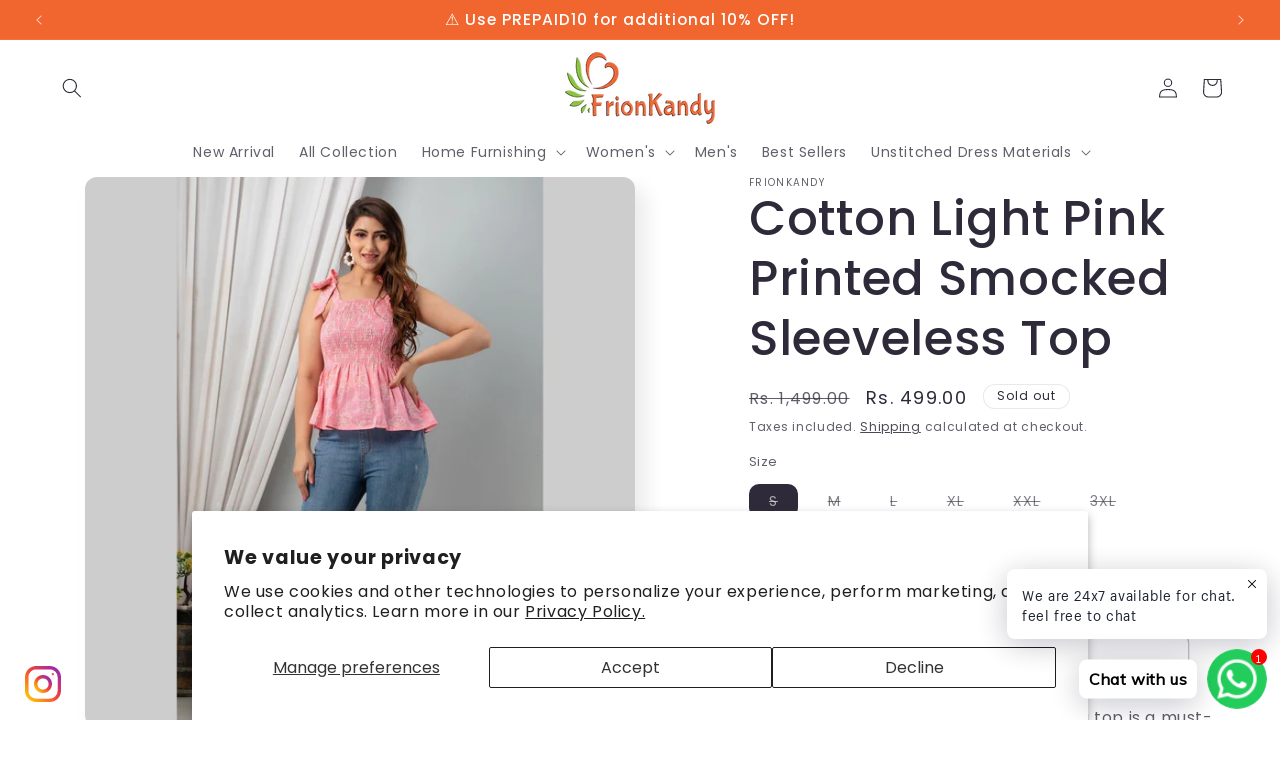

--- FILE ---
content_type: text/html; charset=utf-8
request_url: https://www.frionkandy.com/products/cotton-light-pink-printed-smocked-sleeveless-top
body_size: 76373
content:
<!doctype html>
<html class="js" lang="en">
  <head>
    <meta charset="utf-8">
    <meta http-equiv="X-UA-Compatible" content="IE=edge">
    <meta name="viewport" content="width=device-width,initial-scale=1">
    <meta name="theme-color" content="">
    <link rel="canonical" href="https://www.frionkandy.com/products/cotton-light-pink-printed-smocked-sleeveless-top"><link rel="icon" type="image/png" href="//www.frionkandy.com/cdn/shop/files/FrionKandy_20210126_174657_d79bc939-85ae-40ed-a2d0-2a0fe374cc26.jpg?crop=center&height=32&v=1737865629&width=32"><script type="application/javascript">
checkoutBuyer = "https://fastrr-boost-ui.pickrr.com/";
</script>

<input type="hidden" value="www.frionkandy.com" id="sellerDomain"/>
<link rel="stylesheet" href="https://fastrr-boost-ui.pickrr.com/assets/styles/shopify.css">
<script src="https://fastrr-boost-ui.pickrr.com/assets/js/channels/shopify.js" defer></script>
<script src="https://fastrr-boost-ui.pickrr.com/assets/js/channels/shiprocketMarketing.js"></script>

<input type="hidden" value="rz" id="template"/>
<!-- <input type="hidden" value="percent" id="discountType"/>
<input type="hidden" value="5" id="discValue"/> -->

<!-- <script>

let fastrrBtn = '<div id="headless-button" class="shiprocket-headless" data-type="mini-cart"></div>'
let shopifybutton = '<button style="background:var(--theme-color);color:white;text-transform:var(--uppercase)" type="submit" id="CartDrawer-Checkout" class="cart__checkout-button button" name="checkout" form="CartDrawer-Form">Checkout</button>'

let buttonAdded = false
let parsedBtnCode = new DOMParser().parseFromString(fastrrBtn, 'text/html').querySelectorAll('.shiprocket-headless')[0];
const headlessNode = document.querySelector('html');

// Options for the observer (which mutations to observe)
const configuration = { attributes: true, childList: true, subtree: true };

// Callback function to execute when mutations are observed
const headlessCallback = (mutationList, observer) => {
  for (const mutation of mutationList) {
  let sidecart = document.querySelector('.drawer.animate.active')
 
 
    if(sidecart) {
      if(!document.getElementById('headless-button')) {
     
            if(Intl.DateTimeFormat().resolvedOptions().timeZone === "Asia/Calcutta") {
             
        document.getElementById('fastrrButton').innerHTML = fastrrBtn
            }
        if(Intl.DateTimeFormat().resolvedOptions().timeZone === "Asia/Kolkata") {
             
        document.getElementById('fastrrButton').innerHTML = fastrrBtn
            }
        
      
  }
    if(!document.getElementById('CartDrawer-Checkout')) {
      
     
            if(Intl.DateTimeFormat().resolvedOptions().timeZone != "Asia/Calcutta") {
              if(Intl.DateTimeFormat().resolvedOptions().timeZone != "Asia/Kolkata") {
              
        document.getElementById('nativeCheckoutButton').innerHTML = shopifybutton
            }
            }
      
      }

    
    }

  }
};

// Create an observer instance linked to the callback function
const observer1 = new MutationObserver(headlessCallback);

// Start observing the target node for configured mutations
observer1.observe(headlessNode, configuration);

</script> -->


<style>    
  .sr-headless-checkout {
    font-family: inherit;
    font-size: 15px;
    font-weight: 400;
    border-radius: 11px;
    height: 47px;
    letter-spacing: 1px;
    background-color:rgb(155, 4, 111) !important ; 
    /* margin-top:3px;*/
  }
  .shiprocket-headless{
    width:100%;
  }
/* .sr-discount-label{
  font-size:0px !important;
}

 .sr-discount-label:before{
    content:"EXTRA 5% OFF on PERFUMES";
    font-size: 9px;
    color: #000;
    text-transform: none;
    top: -8px;
    left: 6px;
    background-color: #53ff73;
    border-radius: 3px;
    padding: 0 10px;
} */
</style>
<link rel="preconnect" href="https://fonts.shopifycdn.com" crossorigin><title>
      Cotton Light Pink Printed Smocked Sleeveless Top
 &ndash; Frionkandy</title>

    
      <meta name="description" content="This light pink printed smocked detailing top is a must-have style for the summer season. Tailored with a square neck, it features sleeveless, and tie-ups lace at shoulder. • Fabric: Cotton • Pattern: Printed • Fabric Care: Washing instruction: Gentle Hand or Machine wash, Wash in normal water, Do not brush &amp;amp; bleac">
    

    

<meta property="og:site_name" content="Frionkandy">
<meta property="og:url" content="https://www.frionkandy.com/products/cotton-light-pink-printed-smocked-sleeveless-top">
<meta property="og:title" content="Cotton Light Pink Printed Smocked Sleeveless Top">
<meta property="og:type" content="product">
<meta property="og:description" content="This light pink printed smocked detailing top is a must-have style for the summer season. Tailored with a square neck, it features sleeveless, and tie-ups lace at shoulder. • Fabric: Cotton • Pattern: Printed • Fabric Care: Washing instruction: Gentle Hand or Machine wash, Wash in normal water, Do not brush &amp;amp; bleac"><meta property="og:image" content="http://www.frionkandy.com/cdn/shop/products/ORT1028_602b3ed2-fb04-4d6f-94d5-cb7eac1cf7b7.jpg?v=1701725042">
  <meta property="og:image:secure_url" content="https://www.frionkandy.com/cdn/shop/products/ORT1028_602b3ed2-fb04-4d6f-94d5-cb7eac1cf7b7.jpg?v=1701725042">
  <meta property="og:image:width" content="1600">
  <meta property="og:image:height" content="1600"><meta property="og:price:amount" content="499.00">
  <meta property="og:price:currency" content="INR"><meta name="twitter:site" content="@https://x.com/frionkandy"><meta name="twitter:card" content="summary_large_image">
<meta name="twitter:title" content="Cotton Light Pink Printed Smocked Sleeveless Top">
<meta name="twitter:description" content="This light pink printed smocked detailing top is a must-have style for the summer season. Tailored with a square neck, it features sleeveless, and tie-ups lace at shoulder. • Fabric: Cotton • Pattern: Printed • Fabric Care: Washing instruction: Gentle Hand or Machine wash, Wash in normal water, Do not brush &amp;amp; bleac">


    <script src="//www.frionkandy.com/cdn/shop/t/15/assets/constants.js?v=132983761750457495441738046142" defer="defer"></script>
    <script src="//www.frionkandy.com/cdn/shop/t/15/assets/pubsub.js?v=158357773527763999511738046142" defer="defer"></script>
    <script src="//www.frionkandy.com/cdn/shop/t/15/assets/global.js?v=152862011079830610291738046142" defer="defer"></script>
    <script src="//www.frionkandy.com/cdn/shop/t/15/assets/details-disclosure.js?v=13653116266235556501738046142" defer="defer"></script>
    <script src="//www.frionkandy.com/cdn/shop/t/15/assets/details-modal.js?v=25581673532751508451738046142" defer="defer"></script>
    <script src="//www.frionkandy.com/cdn/shop/t/15/assets/search-form.js?v=133129549252120666541738046142" defer="defer"></script><script src="//www.frionkandy.com/cdn/shop/t/15/assets/animations.js?v=88693664871331136111738046142" defer="defer"></script><script>window.performance && window.performance.mark && window.performance.mark('shopify.content_for_header.start');</script><meta id="shopify-digital-wallet" name="shopify-digital-wallet" content="/37302992955/digital_wallets/dialog">
<link rel="alternate" type="application/json+oembed" href="https://www.frionkandy.com/products/cotton-light-pink-printed-smocked-sleeveless-top.oembed">
<script async="async" src="/checkouts/internal/preloads.js?locale=en-IN"></script>
<script id="shopify-features" type="application/json">{"accessToken":"4c7f336e62f2ab8437c638d68149e1a2","betas":["rich-media-storefront-analytics"],"domain":"www.frionkandy.com","predictiveSearch":true,"shopId":37302992955,"locale":"en"}</script>
<script>var Shopify = Shopify || {};
Shopify.shop = "frionkandy.myshopify.com";
Shopify.locale = "en";
Shopify.currency = {"active":"INR","rate":"1.0"};
Shopify.country = "IN";
Shopify.theme = {"name":"FV3\u003eSense","id":128296845371,"schema_name":"Sense","schema_version":"15.2.0","theme_store_id":1356,"role":"main"};
Shopify.theme.handle = "null";
Shopify.theme.style = {"id":null,"handle":null};
Shopify.cdnHost = "www.frionkandy.com/cdn";
Shopify.routes = Shopify.routes || {};
Shopify.routes.root = "/";</script>
<script type="module">!function(o){(o.Shopify=o.Shopify||{}).modules=!0}(window);</script>
<script>!function(o){function n(){var o=[];function n(){o.push(Array.prototype.slice.apply(arguments))}return n.q=o,n}var t=o.Shopify=o.Shopify||{};t.loadFeatures=n(),t.autoloadFeatures=n()}(window);</script>
<script id="shop-js-analytics" type="application/json">{"pageType":"product"}</script>
<script defer="defer" async type="module" src="//www.frionkandy.com/cdn/shopifycloud/shop-js/modules/v2/client.init-shop-cart-sync_BT-GjEfc.en.esm.js"></script>
<script defer="defer" async type="module" src="//www.frionkandy.com/cdn/shopifycloud/shop-js/modules/v2/chunk.common_D58fp_Oc.esm.js"></script>
<script defer="defer" async type="module" src="//www.frionkandy.com/cdn/shopifycloud/shop-js/modules/v2/chunk.modal_xMitdFEc.esm.js"></script>
<script type="module">
  await import("//www.frionkandy.com/cdn/shopifycloud/shop-js/modules/v2/client.init-shop-cart-sync_BT-GjEfc.en.esm.js");
await import("//www.frionkandy.com/cdn/shopifycloud/shop-js/modules/v2/chunk.common_D58fp_Oc.esm.js");
await import("//www.frionkandy.com/cdn/shopifycloud/shop-js/modules/v2/chunk.modal_xMitdFEc.esm.js");

  window.Shopify.SignInWithShop?.initShopCartSync?.({"fedCMEnabled":true,"windoidEnabled":true});

</script>
<script>(function() {
  var isLoaded = false;
  function asyncLoad() {
    if (isLoaded) return;
    isLoaded = true;
    var urls = ["https:\/\/sizechart.apps.avada.io\/scripttag\/avada-size-chart.min.js?shop=frionkandy.myshopify.com","https:\/\/seo.apps.avada.io\/avada-seo-installed.js?shop=frionkandy.myshopify.com","https:\/\/cdn1.avada.io\/flying-pages\/module.js?shop=frionkandy.myshopify.com","https:\/\/cdn.s3.pop-convert.com\/pcjs.production.min.js?unique_id=frionkandy.myshopify.com\u0026shop=frionkandy.myshopify.com","https:\/\/script.pop-convert.com\/new-micro\/production.pc.min.js?unique_id=frionkandy.myshopify.com\u0026shop=frionkandy.myshopify.com","https:\/\/boostsales.apps.avada.io\/scripttag\/avada-tracking.min.js?shop=frionkandy.myshopify.com","https:\/\/boostsales.apps.avada.io\/scripttag\/avada-countdownv2.min.js?shop=frionkandy.myshopify.com","https:\/\/boostsales.apps.avada.io\/scripttag\/avada-badgev2.min.js?shop=frionkandy.myshopify.com","https:\/\/cdn.shopify.com\/s\/files\/1\/0033\/3538\/9233\/files\/pushdaddy_a7_livechat1_new2.js?v=1707659950\u0026shop=frionkandy.myshopify.com","https:\/\/tracker.wigzopush.com\/shopify.js?orgtoken=y4lYjnh5SAyKapm6WGxCyw\u0026shop=frionkandy.myshopify.com","https:\/\/convert.shipway.com\/dashboard\/js\/shpwidget.js?shop=frionkandy.myshopify.com","https:\/\/sr-cdn.shiprocket.in\/sr-promise\/static\/uc.js?channel_id=4\u0026sr_company_id=1470766\u0026shop=frionkandy.myshopify.com","https:\/\/sr-cdn.shiprocket.in\/sr-promise\/static\/uc.js?channel_id=4\u0026sr_company_id=182161\u0026shop=frionkandy.myshopify.com","https:\/\/sr-cdn.shiprocket.in\/sr-promise\/static\/shopify-app.js?preview=0\u0026uuid=580e4986-4911-47e2-88f4-72f21ce58415\u0026shop=frionkandy.myshopify.com","https:\/\/cdn5.hextom.com\/js\/vimotia.js?shop=frionkandy.myshopify.com"];
    for (var i = 0; i < urls.length; i++) {
      var s = document.createElement('script');
      s.type = 'text/javascript';
      s.async = true;
      s.src = urls[i];
      var x = document.getElementsByTagName('script')[0];
      x.parentNode.insertBefore(s, x);
    }
  };
  if(window.attachEvent) {
    window.attachEvent('onload', asyncLoad);
  } else {
    window.addEventListener('load', asyncLoad, false);
  }
})();</script>
<script id="__st">var __st={"a":37302992955,"offset":19800,"reqid":"cb310e6c-6236-444c-a4f5-ed65c39c30b4-1769228803","pageurl":"www.frionkandy.com\/products\/cotton-light-pink-printed-smocked-sleeveless-top","u":"65c799346ef1","p":"product","rtyp":"product","rid":7044013686843};</script>
<script>window.ShopifyPaypalV4VisibilityTracking = true;</script>
<script id="form-persister">!function(){'use strict';const t='contact',e='new_comment',n=[[t,t],['blogs',e],['comments',e],[t,'customer']],o='password',r='form_key',c=['recaptcha-v3-token','g-recaptcha-response','h-captcha-response',o],s=()=>{try{return window.sessionStorage}catch{return}},i='__shopify_v',u=t=>t.elements[r],a=function(){const t=[...n].map((([t,e])=>`form[action*='/${t}']:not([data-nocaptcha='true']) input[name='form_type'][value='${e}']`)).join(',');var e;return e=t,()=>e?[...document.querySelectorAll(e)].map((t=>t.form)):[]}();function m(t){const e=u(t);a().includes(t)&&(!e||!e.value)&&function(t){try{if(!s())return;!function(t){const e=s();if(!e)return;const n=u(t);if(!n)return;const o=n.value;o&&e.removeItem(o)}(t);const e=Array.from(Array(32),(()=>Math.random().toString(36)[2])).join('');!function(t,e){u(t)||t.append(Object.assign(document.createElement('input'),{type:'hidden',name:r})),t.elements[r].value=e}(t,e),function(t,e){const n=s();if(!n)return;const r=[...t.querySelectorAll(`input[type='${o}']`)].map((({name:t})=>t)),u=[...c,...r],a={};for(const[o,c]of new FormData(t).entries())u.includes(o)||(a[o]=c);n.setItem(e,JSON.stringify({[i]:1,action:t.action,data:a}))}(t,e)}catch(e){console.error('failed to persist form',e)}}(t)}const f=t=>{if('true'===t.dataset.persistBound)return;const e=function(t,e){const n=function(t){return'function'==typeof t.submit?t.submit:HTMLFormElement.prototype.submit}(t).bind(t);return function(){let t;return()=>{t||(t=!0,(()=>{try{e(),n()}catch(t){(t=>{console.error('form submit failed',t)})(t)}})(),setTimeout((()=>t=!1),250))}}()}(t,(()=>{m(t)}));!function(t,e){if('function'==typeof t.submit&&'function'==typeof e)try{t.submit=e}catch{}}(t,e),t.addEventListener('submit',(t=>{t.preventDefault(),e()})),t.dataset.persistBound='true'};!function(){function t(t){const e=(t=>{const e=t.target;return e instanceof HTMLFormElement?e:e&&e.form})(t);e&&m(e)}document.addEventListener('submit',t),document.addEventListener('DOMContentLoaded',(()=>{const e=a();for(const t of e)f(t);var n;n=document.body,new window.MutationObserver((t=>{for(const e of t)if('childList'===e.type&&e.addedNodes.length)for(const t of e.addedNodes)1===t.nodeType&&'FORM'===t.tagName&&a().includes(t)&&f(t)})).observe(n,{childList:!0,subtree:!0,attributes:!1}),document.removeEventListener('submit',t)}))}()}();</script>
<script integrity="sha256-4kQ18oKyAcykRKYeNunJcIwy7WH5gtpwJnB7kiuLZ1E=" data-source-attribution="shopify.loadfeatures" defer="defer" src="//www.frionkandy.com/cdn/shopifycloud/storefront/assets/storefront/load_feature-a0a9edcb.js" crossorigin="anonymous"></script>
<script data-source-attribution="shopify.dynamic_checkout.dynamic.init">var Shopify=Shopify||{};Shopify.PaymentButton=Shopify.PaymentButton||{isStorefrontPortableWallets:!0,init:function(){window.Shopify.PaymentButton.init=function(){};var t=document.createElement("script");t.src="https://www.frionkandy.com/cdn/shopifycloud/portable-wallets/latest/portable-wallets.en.js",t.type="module",document.head.appendChild(t)}};
</script>
<script data-source-attribution="shopify.dynamic_checkout.buyer_consent">
  function portableWalletsHideBuyerConsent(e){var t=document.getElementById("shopify-buyer-consent"),n=document.getElementById("shopify-subscription-policy-button");t&&n&&(t.classList.add("hidden"),t.setAttribute("aria-hidden","true"),n.removeEventListener("click",e))}function portableWalletsShowBuyerConsent(e){var t=document.getElementById("shopify-buyer-consent"),n=document.getElementById("shopify-subscription-policy-button");t&&n&&(t.classList.remove("hidden"),t.removeAttribute("aria-hidden"),n.addEventListener("click",e))}window.Shopify?.PaymentButton&&(window.Shopify.PaymentButton.hideBuyerConsent=portableWalletsHideBuyerConsent,window.Shopify.PaymentButton.showBuyerConsent=portableWalletsShowBuyerConsent);
</script>
<script>
  function portableWalletsCleanup(e){e&&e.src&&console.error("Failed to load portable wallets script "+e.src);var t=document.querySelectorAll("shopify-accelerated-checkout .shopify-payment-button__skeleton, shopify-accelerated-checkout-cart .wallet-cart-button__skeleton"),e=document.getElementById("shopify-buyer-consent");for(let e=0;e<t.length;e++)t[e].remove();e&&e.remove()}function portableWalletsNotLoadedAsModule(e){e instanceof ErrorEvent&&"string"==typeof e.message&&e.message.includes("import.meta")&&"string"==typeof e.filename&&e.filename.includes("portable-wallets")&&(window.removeEventListener("error",portableWalletsNotLoadedAsModule),window.Shopify.PaymentButton.failedToLoad=e,"loading"===document.readyState?document.addEventListener("DOMContentLoaded",window.Shopify.PaymentButton.init):window.Shopify.PaymentButton.init())}window.addEventListener("error",portableWalletsNotLoadedAsModule);
</script>

<script type="module" src="https://www.frionkandy.com/cdn/shopifycloud/portable-wallets/latest/portable-wallets.en.js" onError="portableWalletsCleanup(this)" crossorigin="anonymous"></script>
<script nomodule>
  document.addEventListener("DOMContentLoaded", portableWalletsCleanup);
</script>

<script id='scb4127' type='text/javascript' async='' src='https://www.frionkandy.com/cdn/shopifycloud/privacy-banner/storefront-banner.js'></script><link id="shopify-accelerated-checkout-styles" rel="stylesheet" media="screen" href="https://www.frionkandy.com/cdn/shopifycloud/portable-wallets/latest/accelerated-checkout-backwards-compat.css" crossorigin="anonymous">
<style id="shopify-accelerated-checkout-cart">
        #shopify-buyer-consent {
  margin-top: 1em;
  display: inline-block;
  width: 100%;
}

#shopify-buyer-consent.hidden {
  display: none;
}

#shopify-subscription-policy-button {
  background: none;
  border: none;
  padding: 0;
  text-decoration: underline;
  font-size: inherit;
  cursor: pointer;
}

#shopify-subscription-policy-button::before {
  box-shadow: none;
}

      </style>
<script id="sections-script" data-sections="header" defer="defer" src="//www.frionkandy.com/cdn/shop/t/15/compiled_assets/scripts.js?v=5416"></script>
<script>window.performance && window.performance.mark && window.performance.mark('shopify.content_for_header.end');</script>


    <style data-shopify>
      @font-face {
  font-family: Poppins;
  font-weight: 400;
  font-style: normal;
  font-display: swap;
  src: url("//www.frionkandy.com/cdn/fonts/poppins/poppins_n4.0ba78fa5af9b0e1a374041b3ceaadf0a43b41362.woff2") format("woff2"),
       url("//www.frionkandy.com/cdn/fonts/poppins/poppins_n4.214741a72ff2596839fc9760ee7a770386cf16ca.woff") format("woff");
}

      @font-face {
  font-family: Poppins;
  font-weight: 700;
  font-style: normal;
  font-display: swap;
  src: url("//www.frionkandy.com/cdn/fonts/poppins/poppins_n7.56758dcf284489feb014a026f3727f2f20a54626.woff2") format("woff2"),
       url("//www.frionkandy.com/cdn/fonts/poppins/poppins_n7.f34f55d9b3d3205d2cd6f64955ff4b36f0cfd8da.woff") format("woff");
}

      @font-face {
  font-family: Poppins;
  font-weight: 400;
  font-style: italic;
  font-display: swap;
  src: url("//www.frionkandy.com/cdn/fonts/poppins/poppins_i4.846ad1e22474f856bd6b81ba4585a60799a9f5d2.woff2") format("woff2"),
       url("//www.frionkandy.com/cdn/fonts/poppins/poppins_i4.56b43284e8b52fc64c1fd271f289a39e8477e9ec.woff") format("woff");
}

      @font-face {
  font-family: Poppins;
  font-weight: 700;
  font-style: italic;
  font-display: swap;
  src: url("//www.frionkandy.com/cdn/fonts/poppins/poppins_i7.42fd71da11e9d101e1e6c7932199f925f9eea42d.woff2") format("woff2"),
       url("//www.frionkandy.com/cdn/fonts/poppins/poppins_i7.ec8499dbd7616004e21155106d13837fff4cf556.woff") format("woff");
}

      @font-face {
  font-family: Poppins;
  font-weight: 500;
  font-style: normal;
  font-display: swap;
  src: url("//www.frionkandy.com/cdn/fonts/poppins/poppins_n5.ad5b4b72b59a00358afc706450c864c3c8323842.woff2") format("woff2"),
       url("//www.frionkandy.com/cdn/fonts/poppins/poppins_n5.33757fdf985af2d24b32fcd84c9a09224d4b2c39.woff") format("woff");
}


      
        :root,
        .color-scheme-1 {
          --color-background: 255,255,255;
        
          --gradient-background: linear-gradient(180deg, rgba(243, 243, 243, 1), rgba(243, 243, 243, 1) 100%);
        

        

        --color-foreground: 46,42,57;
        --color-background-contrast: 191,191,191;
        --color-shadow: 46,42,57;
        --color-button: 155,4,111;
        --color-button-text: 253,251,247;
        --color-secondary-button: 255,255,255;
        --color-secondary-button-text: 46,42,57;
        --color-link: 46,42,57;
        --color-badge-foreground: 46,42,57;
        --color-badge-background: 255,255,255;
        --color-badge-border: 46,42,57;
        --payment-terms-background-color: rgb(255 255 255);
      }
      
        
        .color-scheme-2 {
          --color-background: 237,255,167;
        
          --gradient-background: radial-gradient(rgba(255, 229, 229, 1), rgba(255, 224, 218, 1) 25%, rgba(215, 255, 137, 1) 100%);
        

        

        --color-foreground: 46,42,57;
        --color-background-contrast: 211,255,39;
        --color-shadow: 46,42,57;
        --color-button: 46,42,57;
        --color-button-text: 237,255,167;
        --color-secondary-button: 237,255,167;
        --color-secondary-button-text: 46,42,57;
        --color-link: 46,42,57;
        --color-badge-foreground: 46,42,57;
        --color-badge-background: 237,255,167;
        --color-badge-border: 46,42,57;
        --payment-terms-background-color: rgb(237 255 167);
      }
      
        
        .color-scheme-3 {
          --color-background: 46,42,57;
        
          --gradient-background: #2e2a39;
        

        

        --color-foreground: 253,251,247;
        --color-background-contrast: 58,53,72;
        --color-shadow: 46,42,57;
        --color-button: 253,251,247;
        --color-button-text: 46,42,57;
        --color-secondary-button: 46,42,57;
        --color-secondary-button-text: 253,251,247;
        --color-link: 253,251,247;
        --color-badge-foreground: 253,251,247;
        --color-badge-background: 46,42,57;
        --color-badge-border: 253,251,247;
        --payment-terms-background-color: rgb(46 42 57);
      }
      
        
        .color-scheme-4 {
          --color-background: 155,4,111;
        
          --gradient-background: #9b046f;
        

        

        --color-foreground: 253,251,247;
        --color-background-contrast: 180,5,129;
        --color-shadow: 46,42,57;
        --color-button: 253,251,247;
        --color-button-text: 155,4,111;
        --color-secondary-button: 155,4,111;
        --color-secondary-button-text: 253,251,247;
        --color-link: 253,251,247;
        --color-badge-foreground: 253,251,247;
        --color-badge-background: 155,4,111;
        --color-badge-border: 253,251,247;
        --payment-terms-background-color: rgb(155 4 111);
      }
      
        
        .color-scheme-5 {
          --color-background: 94,54,83;
        
          --gradient-background: linear-gradient(320deg, rgba(134, 16, 106, 1), rgba(94, 54, 83, 1) 100%);
        

        

        --color-foreground: 253,251,247;
        --color-background-contrast: 13,7,11;
        --color-shadow: 46,42,57;
        --color-button: 253,251,247;
        --color-button-text: 94,54,83;
        --color-secondary-button: 94,54,83;
        --color-secondary-button-text: 253,251,247;
        --color-link: 253,251,247;
        --color-badge-foreground: 253,251,247;
        --color-badge-background: 94,54,83;
        --color-badge-border: 253,251,247;
        --payment-terms-background-color: rgb(94 54 83);
      }
      
        
        .color-scheme-b91ab646-baae-433f-a08a-0acd4096f7c9 {
          --color-background: 241,101,46;
        
          --gradient-background: #F1652E;
        

        

        --color-foreground: 255,255,255;
        --color-background-contrast: 149,49,10;
        --color-shadow: 46,42,57;
        --color-button: 241,101,46;
        --color-button-text: 255,255,255;
        --color-secondary-button: 241,101,46;
        --color-secondary-button-text: 46,42,57;
        --color-link: 46,42,57;
        --color-badge-foreground: 255,255,255;
        --color-badge-background: 241,101,46;
        --color-badge-border: 255,255,255;
        --payment-terms-background-color: rgb(241 101 46);
      }
      
        
        .color-scheme-77778e03-07ed-435d-972b-544a5c614b46 {
          --color-background: 255,255,255;
        
          --gradient-background: linear-gradient(180deg, rgba(255, 255, 255, 1), rgba(255, 255, 255, 1) 100%);
        

        

        --color-foreground: 46,42,57;
        --color-background-contrast: 191,191,191;
        --color-shadow: 46,42,57;
        --color-button: 241,101,46;
        --color-button-text: 253,251,247;
        --color-secondary-button: 255,255,255;
        --color-secondary-button-text: 46,42,57;
        --color-link: 46,42,57;
        --color-badge-foreground: 46,42,57;
        --color-badge-background: 255,255,255;
        --color-badge-border: 46,42,57;
        --payment-terms-background-color: rgb(255 255 255);
      }
      

      body, .color-scheme-1, .color-scheme-2, .color-scheme-3, .color-scheme-4, .color-scheme-5, .color-scheme-b91ab646-baae-433f-a08a-0acd4096f7c9, .color-scheme-77778e03-07ed-435d-972b-544a5c614b46 {
        color: rgba(var(--color-foreground), 0.75);
        background-color: rgb(var(--color-background));
      }

      :root {
        --font-body-family: Poppins, sans-serif;
        --font-body-style: normal;
        --font-body-weight: 400;
        --font-body-weight-bold: 700;

        --font-heading-family: Poppins, sans-serif;
        --font-heading-style: normal;
        --font-heading-weight: 500;

        --font-body-scale: 1.0;
        --font-heading-scale: 1.2;

        --media-padding: px;
        --media-border-opacity: 0.1;
        --media-border-width: 0px;
        --media-radius: 12px;
        --media-shadow-opacity: 0.1;
        --media-shadow-horizontal-offset: 10px;
        --media-shadow-vertical-offset: 12px;
        --media-shadow-blur-radius: 20px;
        --media-shadow-visible: 1;

        --page-width: 150rem;
        --page-width-margin: 0rem;

        --product-card-image-padding: 0.0rem;
        --product-card-corner-radius: 1.2rem;
        --product-card-text-alignment: center;
        --product-card-border-width: 0.0rem;
        --product-card-border-opacity: 0.1;
        --product-card-shadow-opacity: 0.05;
        --product-card-shadow-visible: 1;
        --product-card-shadow-horizontal-offset: 1.0rem;
        --product-card-shadow-vertical-offset: 1.0rem;
        --product-card-shadow-blur-radius: 3.5rem;

        --collection-card-image-padding: 0.0rem;
        --collection-card-corner-radius: 1.2rem;
        --collection-card-text-alignment: center;
        --collection-card-border-width: 0.0rem;
        --collection-card-border-opacity: 0.1;
        --collection-card-shadow-opacity: 0.05;
        --collection-card-shadow-visible: 1;
        --collection-card-shadow-horizontal-offset: 1.0rem;
        --collection-card-shadow-vertical-offset: 1.0rem;
        --collection-card-shadow-blur-radius: 3.5rem;

        --blog-card-image-padding: 0.0rem;
        --blog-card-corner-radius: 1.2rem;
        --blog-card-text-alignment: center;
        --blog-card-border-width: 0.0rem;
        --blog-card-border-opacity: 0.1;
        --blog-card-shadow-opacity: 0.05;
        --blog-card-shadow-visible: 1;
        --blog-card-shadow-horizontal-offset: 1.0rem;
        --blog-card-shadow-vertical-offset: 1.0rem;
        --blog-card-shadow-blur-radius: 3.5rem;

        --badge-corner-radius: 2.0rem;

        --popup-border-width: 1px;
        --popup-border-opacity: 0.1;
        --popup-corner-radius: 22px;
        --popup-shadow-opacity: 0.1;
        --popup-shadow-horizontal-offset: 10px;
        --popup-shadow-vertical-offset: 12px;
        --popup-shadow-blur-radius: 20px;

        --drawer-border-width: 1px;
        --drawer-border-opacity: 0.1;
        --drawer-shadow-opacity: 0.0;
        --drawer-shadow-horizontal-offset: 0px;
        --drawer-shadow-vertical-offset: 4px;
        --drawer-shadow-blur-radius: 5px;

        --spacing-sections-desktop: 36px;
        --spacing-sections-mobile: 25px;

        --grid-desktop-vertical-spacing: 40px;
        --grid-desktop-horizontal-spacing: 40px;
        --grid-mobile-vertical-spacing: 20px;
        --grid-mobile-horizontal-spacing: 20px;

        --text-boxes-border-opacity: 0.1;
        --text-boxes-border-width: 0px;
        --text-boxes-radius: 24px;
        --text-boxes-shadow-opacity: 0.0;
        --text-boxes-shadow-visible: 0;
        --text-boxes-shadow-horizontal-offset: 10px;
        --text-boxes-shadow-vertical-offset: 12px;
        --text-boxes-shadow-blur-radius: 20px;

        --buttons-radius: 10px;
        --buttons-radius-outset: 11px;
        --buttons-border-width: 1px;
        --buttons-border-opacity: 0.55;
        --buttons-shadow-opacity: 0.0;
        --buttons-shadow-visible: 0;
        --buttons-shadow-horizontal-offset: 0px;
        --buttons-shadow-vertical-offset: 4px;
        --buttons-shadow-blur-radius: 5px;
        --buttons-border-offset: 0.3px;

        --inputs-radius: 10px;
        --inputs-border-width: 1px;
        --inputs-border-opacity: 0.55;
        --inputs-shadow-opacity: 0.0;
        --inputs-shadow-horizontal-offset: 0px;
        --inputs-margin-offset: 0px;
        --inputs-shadow-vertical-offset: 4px;
        --inputs-shadow-blur-radius: 5px;
        --inputs-radius-outset: 11px;

        --variant-pills-radius: 10px;
        --variant-pills-border-width: 0px;
        --variant-pills-border-opacity: 0.1;
        --variant-pills-shadow-opacity: 0.0;
        --variant-pills-shadow-horizontal-offset: 0px;
        --variant-pills-shadow-vertical-offset: 4px;
        --variant-pills-shadow-blur-radius: 5px;
      }

      *,
      *::before,
      *::after {
        box-sizing: inherit;
      }

      html {
        box-sizing: border-box;
        font-size: calc(var(--font-body-scale) * 62.5%);
        height: 100%;
      }

      body {
        display: grid;
        grid-template-rows: auto auto 1fr auto;
        grid-template-columns: 100%;
        min-height: 100%;
        margin: 0;
        font-size: 1.5rem;
        letter-spacing: 0.06rem;
        line-height: calc(1 + 0.8 / var(--font-body-scale));
        font-family: var(--font-body-family);
        font-style: var(--font-body-style);
        font-weight: var(--font-body-weight);
      }

      @media screen and (min-width: 750px) {
        body {
          font-size: 1.6rem;
        }
      }
    </style>

    <link href="//www.frionkandy.com/cdn/shop/t/15/assets/base.css?v=159841507637079171801738046142" rel="stylesheet" type="text/css" media="all" />
    <link rel="stylesheet" href="//www.frionkandy.com/cdn/shop/t/15/assets/component-cart-items.css?v=123238115697927560811738046142" media="print" onload="this.media='all'">
      <link rel="preload" as="font" href="//www.frionkandy.com/cdn/fonts/poppins/poppins_n4.0ba78fa5af9b0e1a374041b3ceaadf0a43b41362.woff2" type="font/woff2" crossorigin>
      

      <link rel="preload" as="font" href="//www.frionkandy.com/cdn/fonts/poppins/poppins_n5.ad5b4b72b59a00358afc706450c864c3c8323842.woff2" type="font/woff2" crossorigin>
      
<link
        rel="stylesheet"
        href="//www.frionkandy.com/cdn/shop/t/15/assets/component-predictive-search.css?v=118923337488134913561738046142"
        media="print"
        onload="this.media='all'"
      ><script>
      if (Shopify.designMode) {
        document.documentElement.classList.add('shopify-design-mode');
      }
    </script>
    <meta name="google-site-verification" content="aRPmXxy-dITgwJeE3FyB9uaQY3Pkr6mSaiq5Q6MthtE" />
  <script>window.is_hulkpo_installed=true</script><!-- BEGIN app block: shopify://apps/microsoft-clarity/blocks/clarity_js/31c3d126-8116-4b4a-8ba1-baeda7c4aeea -->
<script type="text/javascript">
  (function (c, l, a, r, i, t, y) {
    c[a] = c[a] || function () { (c[a].q = c[a].q || []).push(arguments); };
    t = l.createElement(r); t.async = 1; t.src = "https://www.clarity.ms/tag/" + i + "?ref=shopify";
    y = l.getElementsByTagName(r)[0]; y.parentNode.insertBefore(t, y);

    c.Shopify.loadFeatures([{ name: "consent-tracking-api", version: "0.1" }], error => {
      if (error) {
        console.error("Error loading Shopify features:", error);
        return;
      }

      c[a]('consentv2', {
        ad_Storage: c.Shopify.customerPrivacy.marketingAllowed() ? "granted" : "denied",
        analytics_Storage: c.Shopify.customerPrivacy.analyticsProcessingAllowed() ? "granted" : "denied",
      });
    });

    l.addEventListener("visitorConsentCollected", function (e) {
      c[a]('consentv2', {
        ad_Storage: e.detail.marketingAllowed ? "granted" : "denied",
        analytics_Storage: e.detail.analyticsAllowed ? "granted" : "denied",
      });
    });
  })(window, document, "clarity", "script", "tkdwxbkwz1");
</script>



<!-- END app block --><!-- BEGIN app block: shopify://apps/pushdaddy-whatsapp-chat-api/blocks/app-embed/e3f2054d-bf7b-4e63-8db3-00712592382c -->
  
<script>
   var random_numberyryt = "id" + Math.random().toString(16).slice(2);
</script>

 <div id="shopify-block-placeholder_pdaddychat" class="shopify-block shopify-app-block" data-block-handle="app-embed">
 </div>

<script>
  document.getElementById('shopify-block-placeholder_pdaddychat').id = 'shopify-block-' + random_numberyryt;
if (!window.wwhatsappJs_new2a) {
    try {
        window.wwhatsappJs_new2a = {};
        wwhatsappJs_new2a.WhatsApp_new2a = {
            metafields: {
                shop: "frionkandy.myshopify.com",
                settings: {"block_order":["15000033112","15000033114"],"blocks":{"15000033112":{"disabled":"0","number":"917877213196","name":"FrionKandy","label":"Sales","avatar":"https://cdn.shopify.com/s/files/1/0033/3538/9233/files/amoiatedf.gif?v=1637917265","online":"0","timezone":"Asia/Kolkata","cid":"15000033112","ciiid":"30197","websiteee":"frionkandy.com","sunday":{"enabled":"1","range":"1,1439"},"monday":{"enabled":"1","range":"1,1439"},"tuesday":{"enabled":"1","range":"1,1439"},"wednesday":{"enabled":"1","range":"1,1439"},"thursday":{"enabled":"1","range":"1,1439"},"friday":{"enabled":"1","range":"1,1439"},"saturday":{"enabled":"1","range":"1,1439"},"offline":"Currently Offline. Will be back soon","chat":{"enabled":"1","greeting":"Hello! James here from support team."},"message":"I Need Help for Order Placing","page_url":"0"},"15000033114":{"disabled":"0","number":"916350694114","name":"Wholesale Support","label":"Add reseller in broadcast groups","avatar":"https://cdn.shopify.com/s/files/1/0033/3538/9233/files/amoiatedf.gif?v=1637917265","online":"0","timezone":"Asia/Kolkata","sunday":{"enabled":"1","range":"0,1439"},"monday":{"enabled":"1","range":"0,1439"},"tuesday":{"enabled":"1","range":"0,1439"},"wednesday":{"enabled":"1","range":"0,1439"},"thursday":{"enabled":"1","range":"0,1439"},"friday":{"enabled":"1","range":"0,1439"},"saturday":{"enabled":"1","range":"0,1439"},"offline":"Currently Offline. Will be back soon","chat":{"enabled":"1","greeting":"Hello Alisha here from a Wholesale Support team"},"message":"I Need Help for Order Placing","page_url":"0"}},"style":{"pattern":"100","customized":{"enabled":"1","color":"#FFFFFF","background":"#102033","background_img":"","svg_color":"","background_img_main":"https://cdn.shopify.com/s/files/1/0033/3538/9233/files/526.png","button_animation":"","background_pic_header":"","auto_start":"9999000","hide_buttonsx":"0","icon_width":"60","chat_width":"376","border_radius":"50","icon_position":"39","compact_normal":"2","secondary_button":"2","secondary_button_link":"https://instagram.com/frionkandy","secondary_text":"","pages_display":"/pages/,/,/collections/,/products/,/cart/,/orders/,/checkouts/,/blogs/,/password/","updown_bottom":"11","labelradius":"8","updown_bottom_m":"20","updown_bottom2":"-5","widget_optin":"","leftright_label":"0","updown_share":"30","secondary_button_bgcolor":"#FFFFFF","secondary_button_tcolor":"#0084FF","secondary_button_lcolor":"#0084FF","leftt_rightt":"1.0","leftt_rightt_sec":"1.0","animation_count":"onlythree","font_weight":"600","animation_iteration":"3","extend_header_img":"0","font":"Muli","font_size":"16","abandned_cart_enabled":"1","auto_hide_share":"10000000000","auto_hide_chat":"999999999000","final_leftright_second_position":"left","remove_bottom":"1","header_text_color":"","header_bg_color":"#","pushnotifiction":"1","share_icons_display":"Telegram,Twitter,Pinterest,Snapchat","share_size":"34","share_radius":"0","svg_yes":"0","svg_yes_icon":"0","share_trans":"1","what_bg":"","body_bgcolor":"","abandoned_kakkar":"0","shadow_yn":"0","mobile_label_yn":"1","google_ec":"whatsapp_pushdaddy","google_el":"whatsapp_pushdaddy","google_ea":"whatsapp_pushdaddy","fpixel_en":"whatsapp_pushdaddy","insta_username":"","fb_username":"","email_username":"","faq_yn":"0","chatbox_radius":"8","clicktcart_text":"We are 24x7 available for chat. feel free to chat","live_whatsapp":"1","live_whatsapp_mobile":"1","bot_yn":"0","advance_bot":"0","botus":"1","clicktcart_anim_c":"pwapp-onlyonce","clicktcart":"1","ctaction_animation":"pwapp-bounce","order_conf":false,"whatsapp_yn":"0","header_posit_img":"center","remove_bg":"0","img_cntt":"10000000000000000","ordertrack_url":"","chatbox_height":"70","title_textsize":"24","waving_img":"","merged_icons":"0","merged_icons_display":"NO","blink_circle":"1","blink_animation":"pwapp-zooml","blink_circle_color":"#fff","blink_circle_bg":"red","trackingon":"0","chatnow_color":"black","label_bgcolor":"#fff","faq_color":"black","leftrightclose":"right","header_flat":"1","adddv_bott":"","etext1":"Please introduce yourself","etext2":"Enter your email","etext3":"Send","etext4":"Thank You","etext5":"2000","scaleicon":"1","scaleicon_m":"1","emailpop":"0","signuppopup":"","flyer_chat":"0","flyer_chat_m":"0","flyer_text":"","flyer_img":"","merge_bot_button":"0","wallyn":"0","lang_support":"en"}},"share":{"desktop":{"disabled":"1","position":"right"},"mobile":{"disabled":"1","position":"right"},"style":{"color":"#332007","background":"#FFC229"},"texts":{"button":"Share","message":"CHECK THIS OUT"}},"push_notif":{"headertttext":"Never miss a sale 🛍️","bodytextt":"Subscribe to get updates on new products and exclusive promotions","acceppttextt":"Accept","dennnyyextt":"Deny"},"addtocart":{"style":{"mobile":"0","desktop":"0","replace_yn":"0","but_bgcolor":"","but_tcolor":"","but_fsize":"0","but_radius":"0","button_wid":"0","button_pad":"0","but_bor_col":"","but_bor_wid":"0"},"texts":{"but_label1":"","but_link1":"","but_label2":"","but_link2":""}},"faq_quick_reply":[],"faq_block_order":[],"faq_blocks":[],"faq_texts":{"category":"FAQ Categories","featured":"General questions","search":"Search on Helpdesk","results":"Results for terms","no_results":"Sorry, no results found. Please try another keyword."},"track_url":"https://way2enjoy.com/shopify/1/whatsapp-chat/tracking_1.php","charge":true,"desktop":{"disabled":"0","position":"right","layout":"button"},"mobile":{"disabled":"0","position":"right","layout":"button"},"texts":{"title":"Hi there","description":"Welcome Guest","prefilledt":"I Need Help for Order Placing","note":"We typically reply within minutes","button":"Chat with us","button_m":"Chat with us","bot_tri_button":"Order Status","placeholder":"Send a message","emoji_search":"Search emoji…","emoji_frequently":"Frequently used","emoji_people":"People","emoji_nature":"Nature","emoji_objects":"Objects","emoji_places":"Places","emoji_symbols":"Symbols","emoji_not_found":"No emoji could be found"}},
				
            }
        };
        // Any additional code...
    } catch (e) {
        console.error('An error occurred in the script:', e);
    }
}

  const blocksyyy = wwhatsappJs_new2a.WhatsApp_new2a.metafields.settings.blocks;
for (const blockId in blocksyyy) {
    if (blocksyyy.hasOwnProperty(blockId)) {
        const block = blocksyyy[blockId]; 
        const ciiid_value = block.ciiid;   
        const pdaddy_website = block.websiteee;   

		
		
         localStorage.setItem('pdaddy_ciiid', ciiid_value);
		          localStorage.setItem('pdaddy_website', pdaddy_website);
       // console.log(`Stored ciiid for block ${blockId}: ${ciiid_value}`);
    }
}




</script>






<!-- END app block --><!-- BEGIN app block: shopify://apps/microsoft-clarity/blocks/brandAgents_js/31c3d126-8116-4b4a-8ba1-baeda7c4aeea -->





<!-- END app block --><!-- BEGIN app block: shopify://apps/mp-size-chart-size-guide/blocks/app-embed/305100b1-3599-492a-a54d-54f196ff1f94 -->


  
  
  
  
  
  

  

  

  

  

  
    
    <!-- BEGIN app snippet: init-data --><script type="application/json" data-cfasync='false' class='mpSizeChart-script'>
  {
    "appData": {"appStatus":true,"isRemoveBranding":false,"campaigns":[{"id":"C2bs1e0AIMcTuV4lvANt","collectionIds":[],"showOnCollectionPage":false,"showOnAllCollectionsPages":"SHOW_ALL","countries":[],"countries_all":true,"showOnHomePage":false,"smartSelector":false,"inline":{"product":{"position":""},"home":{"position":""},"collection":{"position":""}},"isPresetV2":true,"editContentV2":true,"value":"newMenTop","showMobile":true,"shopDomain":"frionkandy.myshopify.com","shopId":"3SEqO1hgMKr7o2GQdjtw","createdAt":"2025-06-02T08:57:01.393Z","status":true,"name":"Men's Half Shirt Size Chart","click":0,"displayType":"MANUAL","productIds":[5000928329787,5000928788539,5000928591931,5000928919611,5000928559163,5000928395323,5000928821307,5000928460859,5000928755771,5000928723003,5000928985147,5000928854075,5000928657467,5000928690235,5000928428091,5000928952379,5000928526395,5000928886843,5000928493627,5000928362555,7285899526203,7141333532731,7141333631035,7141333467195,7285899460667,7141333237819,7141333401659,7141332647995,7141332287547,7285899427899,7141333270587,7297049460795,7141333073979,7141334974523,7141333008443,7141335007291,7141333598267,7141333499963,7285899493435,7285899558971,7141333303355,7285899690043,7297049362491,7297049591867,7285899395131,7286209052731,7285899657275,7297049624635,7285899591739,7297049428027],"priority":0,"conditions":{"type":"ALL","conditions":[{"type":"TITLE","operation":"EQUALS","value":""}]},"updatedAt":"2025-07-04T18:26:06.586Z"},{"id":"4PAqd6eVIWs70PH3KOoD","collectionPageInlinePosition":"after","showOnHomePage":false,"priority":0,"homePageInlinePosition":"after","displayType":"AUTOMATED","showOnCollectionPage":true,"productIds":[],"collectionPagePosition":"","smartSelector":true,"shopDomain":"frionkandy.myshopify.com","position":".single-option-radio","shopId":"3SEqO1hgMKr7o2GQdjtw","inlinePosition":"after","homePagePosition":"","status":true,"countries_all":true,"countries":[],"isRemoveBranding":false,"conditions":{"type":"ALL","conditions":[{"type":"TAG","operation":"EQUALS","value":"Unstitched Suit"}]},"createdAt":"2020-12-04T14:11:59.669Z","inline":{"product":{"position":".single-option-radio","inlinePosition":"after"},"home":{"position":"","inlinePosition":"after"},"collection":{"position":"","inlinePosition":"after"}},"name":"Unstitched Suit Size Chart","updatedAt":"2025-06-04T06:37:30.082Z","click":1730},{"id":"CU0u5WEjHGVZJJqbHGJe","countries_all":true,"collectionPageInlinePosition":"after","countries":[],"showOnHomePage":false,"showOnAllCollectionsPages":"SHOW_ALL","homePageInlinePosition":"after","showOnCollectionPage":false,"productIds":[],"collectionPagePosition":"","collectionIds":[],"shopDomain":"frionkandy.myshopify.com","shopId":"3SEqO1hgMKr7o2GQdjtw","position":"","inlinePosition":"after","homePagePosition":"","status":true,"createdAt":"2022-12-03T07:00:27.576Z","displayType":"AUTOMATED","name":"Women's Kurta Size Chart","priority":0,"smartSelector":true,"conditions":{"conditions":[{"type":"TITLE","value":"kurta","operation":"CONTAINS"},{"type":"TITLE","operation":"CONTAINS","value":"kurti"}],"type":"ANY"},"click":658},{"id":"NkyG2dEXPwZepxJ6IoGF","countries_all":true,"collectionPageInlinePosition":"after","countries":[],"showOnHomePage":false,"showOnAllCollectionsPages":"SHOW_ALL","homePageInlinePosition":"after","showOnCollectionPage":false,"productIds":[],"collectionPagePosition":"","collectionIds":[],"smartSelector":false,"shopDomain":"frionkandy.myshopify.com","position":"","shopId":"3SEqO1hgMKr7o2GQdjtw","inlinePosition":"after","homePagePosition":"","status":true,"createdAt":"2022-12-03T06:09:01.395Z","priority":0,"displayType":"AUTOMATED","name":"Women's Ethnic Jacket Size Chart","conditions":{"type":"ALL","conditions":[{"type":"TITLE","operation":"CONTAINS","value":"Jacket"}]},"click":58}],"metaFieldLength":1,"settings":{"modal":{"header":"Size Guide","bgColor":"#FFFFFF","shadow":true,"textColor":"#232323","overlayColor":"#7b7b7b","borderRadius":10,"textSize":14,"position":{"type":"modal-center","width":84,"height":64,"top":18,"left":8,"right":0},"headerSettings":{"alignment":"start","productName":{"color":"#303030","fontSize":16,"fontWeight":"600"},"sizeGuide":{"color":"#303030","fontSize":12,"fontWeight":"400"}}},"general":{"buttonOrder":"iconText","text":"SIZE CHART","textColor":"#232323","fontWeight":"400","isUnderline":false,"isItalic":false,"textSize":14},"float":{"hideText":false,"showMobile":true,"mobilePosition":"bottom-left","borderRadius":10,"borderColor":"#232323","position":"middle-left","isRotation":true,"bgColor":"#FFFFFF","height":37,"width":96},"inline":{"displayType":"app-block","buttonPosition":"before-add-cart","collection":{"position":"","inlinePosition":"after"},"product":{"position":"form[action*=\"/cart/add\"] button[name=\"add\"]","inlinePosition":"before"},"home":{"position":"","inlinePosition":"after"},"borderRadius":null},"contentConfig":{"table":{"hoverColor":"#bdbdbd","animation":true,"textColor":"#232323","highlightColor":"#e7e7e8","cellColor":"#fbfbfb","borderColor":"#fbfbfb","borderWeight":1,"isAdvancedTableSettings":true},"media":{"imageSize":50,"videoSize":50},"tab":{"position":"center","styleType":"underline","styleDetail":{"fontSize":13,"selected":{"underlineColor":"#303030","textColor":"#303030","fontWeight":"400"},"unSelected":{"textColor":"#616161","fontWeight":"regular"},"hovering":{"underlineColor":"#616161","textColor":"#616161","fontWeight":"400"},"default":{"borderRadius":null}}}},"reminderBlock":{"image":false,"content":"Refer to Size Chart for easy size selection","show":true,"time":15},"icon":{"customIconUrl":"","linkIcon":"https://cdnapps.avada.io/sizechart/setting/icon3.svg","isCustomIcon":false},"showAdvanced":true,"applyBEMCss":true,"autoTranslate":false,"displayType":"inline-link","enableGa":true,"customCss":"","displayMode":"button","dropdown":{"textColor":"#232323","width":100,"heightType":"full","height":600,"borderType":"top-bottom","borderColor":"#e3e3e3","bgColor":null,"fontWeight":"400","isUnderline":false,"isItalic":false,"displayType":"app-block","product":{"position":"form[action*=\"/cart/add\"]","inlinePosition":"after"},"home":{"position":"","inlinePosition":"after"},"collection":{"position":"","inlinePosition":"after"}},"recommend":{"title":"Size recommendation","emptyContent":"Enter your measurements for a size suggestion!","fit":{"content":"Base on your inputs, we recommend size","type":"larger","preference":{"title":"Fit preference","type":"select","content":{"fit":"Fit","regular":"Regular","loose":"Loose"},"selectedColor":"#1a1a1a"}},"noFit":{"notSuggestContent":"We can't find a matching size","alternative":{"smaller":{"unit":null,"fitUnit":null},"larger":{"unit":null,"fitUnit":null}}},"styles":{"tab":{"styleType":"filled","styleDetail":{"fontSize":13,"borderRadius":4,"selected":{"backgroundColor":"#303030","textColor":"#ffffff","fontWeight":"400"},"unSelected":{"textColor":"#303030","fontWeight":"400"},"hovering":{"backgroundColor":"#F1F1F1","textColor":"#303030","fontWeight":"400"}}},"title":{"fontSize":20,"fontWeight":"700","color":"#303030"},"size":{"fontSize":24,"fontWeight":"700","color":"#ffffff","backgroundColor":"#303030"},"button":{"styleType":"filled","content":"Check my size","styleDetail":{"fontSize":13,"borderRadius":2,"unSelected":{"fontWeight":"700","textColor":"#ffffff"},"selected":{"backgroundColor":"#303030"},"disable":{"textColor":"#ffffff","backgroundColor":"#d4d4d4"},"hovering":{"backgroundColor":"#1a1a1a","textColor":"#ffffff"}}}}},"reviewHacking":{"tableStyles":false,"autoOpenDropdown":false,"isProductNameLayout":false},"id":"AtR6K9uGwVgIcDy69ZJz","hasCustomCss":true,"shopDomain":"frionkandy.myshopify.com","shopId":"3SEqO1hgMKr7o2GQdjtw","createdAt":{"_seconds":1606420505,"_nanoseconds":443000000},"disableWatermark":true},"shopId":"3SEqO1hgMKr7o2GQdjtw","p":0,"lastUpdated":"2025-08-04T05:38:15.056Z"},
    "campaignsList": [[{"id":"C2bs1e0AIMcTuV4lvANt","contentConfigs":[{"position":0,"value":"<p style=\"font-weight: 600; font-size: 1.8rem; text-align: center; line-height: 1.1;\">Men's Half Shirt Size Chart</p> "},{"position":1,"value":"","tableData":{"columns":[{"id":"col2","name":"Brand Size","type":"value","order":0},{"id":"col1","name":"Size","type":"key","order":1},{"id":"col3","name":"Chest (cm)","type":"value","order":2},{"id":"col4","name":"Front Length (cm)","type":"value","order":3},{"id":"col5","name":"Across Shoulder (cm)","type":"value","order":4},{"id":"col6","name":"Sleeve-Length (cm)","type":"value","order":5}],"rows":[{"id":"row1","order":0,"col1":"39","col2":"M","col3":"99.1","col4":"69.8","col5":"44.5","col6":"19.1"},{"id":"row2","order":1,"col1":"41","col2":"L","col3":"104.1","col4":"72.4","col5":"45.7","col6":"21.6"},{"id":"row3","order":2,"col1":"43","col2":"XL","col3":"109.2","col4":"73.7","col5":"49.5","col6":"21.6"},{"id":"row4","order":3,"col1":"45","col2":"XXL","col3":"114.3","col4":"76.2","col5":"52.1","col6":"22.9"},{"id":"row5","order":4,"col1":"47","col2":"3XL","col3":"119.4","col4":"78.7","col5":"54.6","col6":"24.1"},{"id":"row6","order":5,"col1":"","col2":"","col3":"","col4":"","col5":"","col6":""}],"isConvertUnit":false,"defaultUnit":"Centimeter"},"typeConfig":"advanced_table","tableId":1751653423422},{"position":2,"value":"\n<div style=\"font-style: normal;font-weight: 450;line-height: 20px;\">Finding the perfect fit for your tops is all about your chest, waist, and length. The right size makes your clothes look good and feel great, whether it's a casual tee or a dress shirt. For a fitted look, stick with your measurements. Want more room? Size up!</div> "},{"position":3,"value":"","imgSrc":"https://firebasestorage.googleapis.com/v0/b/avada-size-chart-stag.appspot.com/o/charts_content%2F4hHyREkCY9Q2c5Nmhuj0%2F1746691017550-1_2_7922c945-3682-437d-a0f4-c8245342adad%201.png?alt=media&token=ad7158e7-2b4c-4506-a213-158b112039a2","typeConfig":"image"},{"position":4,"value":"<p><span style=\"white-space:pre-wrap;font-style: normal;font-weight: 650;line-height: 20px;\">How to Measure:</span></p>\n<ul>\n    <li>Chest: Measure around the fullest part of your chest.</li>\n    <li>Waist: Measure around the narrowest part of your waist.</li>\n    <li>Length: Measure from the highest point of the shoulder down to the hem.</li>\n</ul>"},{"tableData":{"columns":[{"id":"col2","name":"Brand Size","type":"value","order":0},{"id":"col1","name":"Size","type":"key","order":1},{"id":"col3","name":"Chest (cm)","type":"value","order":2},{"id":"col4","name":"Front Length (cm)","type":"value","order":3},{"id":"col5","name":"Across Shoulder (cm)","type":"value","order":4},{"id":"col6","name":"Sleeve-Length (cm)","type":"value","order":5}]}},{"tableData":{"columns":[{"id":"col2","name":"Brand Size","type":"value","order":0},{"id":"col1","name":"Size","type":"key","order":1},{"id":"col3","name":"Chest (cm)","type":"value","order":2},{"id":"col4","name":"Front Length (cm)","type":"value","order":3},{"id":"col5","name":"Across Shoulder (cm)","type":"value","order":4},{"id":"col6","name":"Sleeve-Length (cm)","type":"value","order":5}]}},{"imgSrc":"https://firebasestorage.googleapis.com/v0/b/avada-size-chart.appspot.com/o/charts_content%2F3SEqO1hgMKr7o2GQdjtw%2F1749018512112-Image%20-%201749018470019.jpeg?alt=media&token=0326dfd4-dd19-4f1a-993d-d001332945c0"},{"imgSrc":"https://firebasestorage.googleapis.com/v0/b/avada-size-chart.appspot.com/o/charts_content%2F3SEqO1hgMKr7o2GQdjtw%2F1749018524244-Image%20-%201749018470019.jpeg?alt=media&token=7d58f2c7-6c23-4c2b-9c35-66b21c63b374"}]},{"id":"4PAqd6eVIWs70PH3KOoD","contentConfigs":[{"position":0,"value":"<h3 style=\"font-weight: 600; font-size: 1.8rem;\">Women's Unstitched Suit&nbsp;Size Chart</h3>"},{"position":1,"value":"<table border=\"0\" cellpadding=\"0\" cellspacing=\"0\" width=\"478\" style=\"width: 475px;\">\n\n\n\n\n\n    <tbody>\n        <tr height=\"20\" style=\"height: 20px;\">\n            <td height=\"20\" class=\"xl65\" width=\"64\" style=\"text-align: center; padding-top: 1px; padding-right: 1px; padding-left: 1px; font-style: normal; vertical-align: bottom; white-space: nowrap; height: 20px; width: 64px; font-size: 15px; color: white; font-weight: 700; text-decoration: none; font-family: Calibri; background: black;\">SIZE</td>\n            <td class=\"xl66\" width=\"116\" style=\"text-align: center; padding-top: 1px; padding-right: 1px; padding-left: 1px; font-style: normal; vertical-align: bottom; white-space: nowrap; width: 116px; font-size: 15px; color: white; font-weight: 700; text-decoration: none; font-family: Calibri; background: black;\">TOP LENGTH</td>\n            <td class=\"xl66\" width=\"147\" style=\"text-align: center; padding-top: 1px; padding-right: 1px; padding-left: 1px; font-style: normal; vertical-align: bottom; white-space: nowrap; width: 146px; font-size: 15px; color: white; font-weight: 700; text-decoration: none; font-family: Calibri; background: black;\">BOTTOM LENGTH</td>\n            <td class=\"xl66\" width=\"151\" style=\"text-align: center; padding-top: 1px; padding-right: 1px; padding-left: 1px; font-style: normal; vertical-align: bottom; white-space: nowrap; width: 150px; font-size: 15px; color: white; font-weight: 700; text-decoration: none; font-family: Calibri; background: black;\">DUPATTA LENGTH</td>\n        </tr>\n        <tr height=\"20\" style=\"height: 20px;\">\n            <td height=\"20\" class=\"xl67\" style=\"text-align: center; padding-top: 1px; padding-right: 1px; padding-left: 1px; font-style: normal; vertical-align: bottom; white-space: nowrap; height: 20px; font-size: 15px; color: black; font-weight: 400; text-decoration: none; font-family: Calibri; background: rgb(217, 217, 217);\">FREE</td>\n            <td class=\"xl68\" style=\"text-align: center; padding-top: 1px; padding-right: 1px; padding-left: 1px; font-style: normal; vertical-align: bottom; white-space: nowrap; font-size: 15px; color: black; font-weight: 400; text-decoration: none; font-family: Calibri; background: rgb(217, 217, 217);\">2.5 Mtr.</td>\n            <td class=\"xl68\" style=\"text-align: center; padding-top: 1px; padding-right: 1px; padding-left: 1px; font-style: normal; vertical-align: bottom; white-space: nowrap; font-size: 15px; color: black; font-weight: 400; text-decoration: none; font-family: Calibri; background: rgb(217, 217, 217);\">2.5 Mtr.</td>\n            <td class=\"xl68\" style=\"text-align: center; padding-top: 1px; padding-right: 1px; padding-left: 1px; font-style: normal; vertical-align: bottom; white-space: nowrap; font-size: 15px; color: black; font-weight: 400; text-decoration: none; font-family: Calibri; background: rgb(217, 217, 217);\">2.5 Mtr.</td>\n        </tr>\n\n    </tbody>\n</table>﻿"}]},{"id":"CU0u5WEjHGVZJJqbHGJe","contentConfigs":[{"position":0,"value":"<h3 style=\"font-weight: 600; font-size: 1.8rem;\">Women's Kurta&nbsp;Size Chart</h3>","selected":false,"chosen":false},{"position":1,"value":"<p><google-sheets-html-origin>\n    <style type=\"text/css\">\n        <!--td {border: 1px solid #ccc;}br {mso-data-placement:same-cell;}\n        -->\n    </style>\n</google-sheets-html-origin>\n<google-sheets-html-origin>\n    <style type=\"text/css\">\n        <!--td {border: 1px solid #ccc;}br {mso-data-placement:same-cell;}\n        -->\n    </style>\n</google-sheets-html-origin>\n</p><div style=\"display: flex; flex-wrap: wrap;\">\n    <div style=\"width:30%\"><table border=\"0\" cellpadding=\"0\" cellspacing=\"0\" width=\"535\" style=\"width: 531px;\">\n\n\n    <tbody>\n        <tr height=\"21\" style=\"height: 21px;\">\n            <td height=\"21\" class=\"xl69\" width=\"107\" style=\"text-align: center; padding-top: 1px; padding-right: 1px; padding-left: 1px; font-style: normal; vertical-align: bottom; white-space: nowrap; height: 21px; width: 106px; font-size: 15px; color: white; font-weight: 700; text-decoration: none; font-family: Calibri; background: black;\">SIZE</td>\n            <td class=\"xl70\" width=\"107\" style=\"text-align: center; padding-top: 1px; padding-right: 1px; padding-left: 1px; font-style: normal; vertical-align: bottom; white-space: nowrap; width: 106px; font-size: 15px; color: white; font-weight: 700; text-decoration: none; font-family: Calibri; background: black;\">CHEST/BUST</td>\n            <td class=\"xl70\" width=\"107\" style=\"text-align: center; padding-top: 1px; padding-right: 1px; padding-left: 1px; font-style: normal; vertical-align: bottom; white-space: nowrap; width: 106px; font-size: 15px; color: white; font-weight: 700; text-decoration: none; font-family: Calibri; background: black;\">WAIST</td>\n            <td class=\"xl70\" width=\"107\" style=\"text-align: center; padding-top: 1px; padding-right: 1px; padding-left: 1px; font-style: normal; vertical-align: bottom; white-space: nowrap; width: 106px; font-size: 15px; color: white; font-weight: 700; text-decoration: none; font-family: Calibri; background: black;\">SHOULDER</td>\n            <td class=\"xl70\" width=\"107\" style=\"text-align: center; padding-top: 1px; padding-right: 1px; padding-left: 1px; font-style: normal; vertical-align: bottom; white-space: nowrap; width: 106px; font-size: 15px; color: white; font-weight: 700; text-decoration: none; font-family: Calibri; background: black;\">HIP</td>\n        </tr>\n        <tr height=\"20\" style=\"height: 20px;\">\n            <td height=\"20\" class=\"xl66\" style=\"text-align: center; padding-top: 1px; padding-right: 1px; padding-left: 1px; font-style: normal; vertical-align: bottom; white-space: nowrap; height: 20px; font-size: 15px; color: black; font-weight: 400; text-decoration: none; font-family: Calibri; background: rgb(217, 217, 217);\">S</td>\n            <td class=\"xl65\" style=\"text-align: center; padding-top: 1px; padding-right: 1px; padding-left: 1px; font-style: normal; vertical-align: bottom; white-space: nowrap; font-size: 15px; color: black; font-weight: 400; text-decoration: none; font-family: Calibri; background: rgb(217, 217, 217);\">36</td>\n            <td class=\"xl65\" style=\"text-align: center; padding-top: 1px; padding-right: 1px; padding-left: 1px; font-style: normal; vertical-align: bottom; white-space: nowrap; font-size: 15px; color: black; font-weight: 400; text-decoration: none; font-family: Calibri; background: rgb(217, 217, 217);\">32</td>\n            <td class=\"xl65\" style=\"text-align: center; padding-top: 1px; padding-right: 1px; padding-left: 1px; font-style: normal; vertical-align: bottom; white-space: nowrap; font-size: 15px; color: black; font-weight: 400; text-decoration: none; font-family: Calibri; background: rgb(217, 217, 217);\">14</td>\n            <td class=\"xl65\" style=\"text-align: center; padding-top: 1px; padding-right: 1px; padding-left: 1px; font-style: normal; vertical-align: bottom; white-space: nowrap; font-size: 15px; color: black; font-weight: 400; text-decoration: none; font-family: Calibri; background: rgb(217, 217, 217);\">38</td>\n        </tr>\n        <tr height=\"20\" style=\"height: 20px;\">\n            <td height=\"20\" class=\"xl66\" style=\"text-align: center; padding-top: 1px; padding-right: 1px; padding-left: 1px; font-style: normal; vertical-align: bottom; white-space: nowrap; height: 20px; font-size: 15px; color: black; font-weight: 400; text-decoration: none; font-family: Calibri;\">M</td>\n            <td class=\"xl65\" style=\"text-align: center; padding-top: 1px; padding-right: 1px; padding-left: 1px; font-style: normal; vertical-align: bottom; white-space: nowrap; font-size: 15px; color: black; font-weight: 400; text-decoration: none; font-family: Calibri;\">38</td>\n            <td class=\"xl65\" style=\"text-align: center; padding-top: 1px; padding-right: 1px; padding-left: 1px; font-style: normal; vertical-align: bottom; white-space: nowrap; font-size: 15px; color: black; font-weight: 400; text-decoration: none; font-family: Calibri;\">34</td>\n            <td class=\"xl65\" style=\"text-align: center; padding-top: 1px; padding-right: 1px; padding-left: 1px; font-style: normal; vertical-align: bottom; white-space: nowrap; font-size: 15px; color: black; font-weight: 400; text-decoration: none; font-family: Calibri;\">14.5</td>\n            <td class=\"xl65\" style=\"text-align: center; padding-top: 1px; padding-right: 1px; padding-left: 1px; font-style: normal; vertical-align: bottom; white-space: nowrap; font-size: 15px; color: black; font-weight: 400; text-decoration: none; font-family: Calibri;\">40</td>\n        </tr>\n        <tr height=\"20\" style=\"height: 20px;\">\n            <td height=\"20\" class=\"xl66\" style=\"text-align: center; padding-top: 1px; padding-right: 1px; padding-left: 1px; font-style: normal; vertical-align: bottom; white-space: nowrap; height: 20px; font-size: 15px; color: black; font-weight: 400; text-decoration: none; font-family: Calibri; background: rgb(217, 217, 217);\">L</td>\n            <td class=\"xl65\" style=\"text-align: center; padding-top: 1px; padding-right: 1px; padding-left: 1px; font-style: normal; vertical-align: bottom; white-space: nowrap; font-size: 15px; color: black; font-weight: 400; text-decoration: none; font-family: Calibri; background: rgb(217, 217, 217);\">40</td>\n            <td class=\"xl65\" style=\"text-align: center; padding-top: 1px; padding-right: 1px; padding-left: 1px; font-style: normal; vertical-align: bottom; white-space: nowrap; font-size: 15px; color: black; font-weight: 400; text-decoration: none; font-family: Calibri; background: rgb(217, 217, 217);\">36</td>\n            <td class=\"xl65\" style=\"text-align: center; padding-top: 1px; padding-right: 1px; padding-left: 1px; font-style: normal; vertical-align: bottom; white-space: nowrap; font-size: 15px; color: black; font-weight: 400; text-decoration: none; font-family: Calibri; background: rgb(217, 217, 217);\">15</td>\n            <td class=\"xl65\" style=\"text-align: center; padding-top: 1px; padding-right: 1px; padding-left: 1px; font-style: normal; vertical-align: bottom; white-space: nowrap; font-size: 15px; color: black; font-weight: 400; text-decoration: none; font-family: Calibri; background: rgb(217, 217, 217);\">42</td>\n        </tr>\n        <tr height=\"20\" style=\"height: 20px;\">\n            <td height=\"20\" class=\"xl66\" style=\"text-align: center; padding-top: 1px; padding-right: 1px; padding-left: 1px; font-style: normal; vertical-align: bottom; white-space: nowrap; height: 20px; font-size: 15px; color: black; font-weight: 400; text-decoration: none; font-family: Calibri;\">XL</td>\n            <td class=\"xl65\" style=\"text-align: center; padding-top: 1px; padding-right: 1px; padding-left: 1px; font-style: normal; vertical-align: bottom; white-space: nowrap; font-size: 15px; color: black; font-weight: 400; text-decoration: none; font-family: Calibri;\">42</td>\n            <td class=\"xl65\" style=\"text-align: center; padding-top: 1px; padding-right: 1px; padding-left: 1px; font-style: normal; vertical-align: bottom; white-space: nowrap; font-size: 15px; color: black; font-weight: 400; text-decoration: none; font-family: Calibri;\">38</td>\n            <td class=\"xl65\" style=\"text-align: center; padding-top: 1px; padding-right: 1px; padding-left: 1px; font-style: normal; vertical-align: bottom; white-space: nowrap; font-size: 15px; color: black; font-weight: 400; text-decoration: none; font-family: Calibri;\">15.5</td>\n            <td class=\"xl65\" style=\"text-align: center; padding-top: 1px; padding-right: 1px; padding-left: 1px; font-style: normal; vertical-align: bottom; white-space: nowrap; font-size: 15px; color: black; font-weight: 400; text-decoration: none; font-family: Calibri;\">44</td>\n        </tr>\n        <tr height=\"20\" style=\"height: 20px;\">\n            <td height=\"20\" class=\"xl67\" style=\"text-align: center; padding-top: 1px; padding-right: 1px; padding-left: 1px; font-style: normal; vertical-align: bottom; white-space: nowrap; height: 20px; font-size: 15px; color: black; font-weight: 400; text-decoration: none; font-family: Calibri; background: rgb(217, 217, 217);\">XXL</td>\n            <td class=\"xl68\" style=\"text-align: center; padding-top: 1px; padding-right: 1px; padding-left: 1px; font-style: normal; vertical-align: bottom; white-space: nowrap; font-size: 15px; color: black; font-weight: 400; text-decoration: none; font-family: Calibri; background: rgb(217, 217, 217);\">44</td>\n            <td class=\"xl68\" style=\"text-align: center; padding-top: 1px; padding-right: 1px; padding-left: 1px; font-style: normal; vertical-align: bottom; white-space: nowrap; font-size: 15px; color: black; font-weight: 400; text-decoration: none; font-family: Calibri; background: rgb(217, 217, 217);\">40</td>\n            <td class=\"xl68\" style=\"text-align: center; padding-top: 1px; padding-right: 1px; padding-left: 1px; font-style: normal; vertical-align: bottom; white-space: nowrap; font-size: 15px; color: black; font-weight: 400; text-decoration: none; font-family: Calibri; background: rgb(217, 217, 217);\">16</td>\n            <td class=\"xl68\" style=\"text-align: center; padding-top: 1px; padding-right: 1px; padding-left: 1px; font-style: normal; vertical-align: bottom; white-space: nowrap; font-size: 15px; color: black; font-weight: 400; text-decoration: none; font-family: Calibri; background: rgb(217, 217, 217);\">46</td>\n        </tr>\n        <tr height=\"20\" style=\"height: 20px;\">\n            <td height=\"20\" class=\"xl67\" style=\"text-align: center; padding-top: 1px; padding-right: 1px; padding-left: 1px; font-style: normal; vertical-align: bottom; white-space: nowrap; height: 20px; font-size: 15px; color: black; font-weight: 400; text-decoration: none; font-family: Calibri;\">3XL</td>\n            <td class=\"xl68\" style=\"text-align: center; padding-top: 1px; padding-right: 1px; padding-left: 1px; font-style: normal; vertical-align: bottom; white-space: nowrap; font-size: 15px; color: black; font-weight: 400; text-decoration: none; font-family: Calibri;\">46</td>\n            <td class=\"xl68\" style=\"text-align: center; padding-top: 1px; padding-right: 1px; padding-left: 1px; font-style: normal; vertical-align: bottom; white-space: nowrap; font-size: 15px; color: black; font-weight: 400; text-decoration: none; font-family: Calibri;\">42</td>\n            <td class=\"xl68\" style=\"text-align: center; padding-top: 1px; padding-right: 1px; padding-left: 1px; font-style: normal; vertical-align: bottom; white-space: nowrap; font-size: 15px; color: black; font-weight: 400; text-decoration: none; font-family: Calibri;\">16.5</td>\n            <td class=\"xl68\" style=\"text-align: center; padding-top: 1px; padding-right: 1px; padding-left: 1px; font-style: normal; vertical-align: bottom; white-space: nowrap; font-size: 15px; color: black; font-weight: 400; text-decoration: none; font-family: Calibri;\">48</td>\n        </tr>\n\n    </tbody>\n</table>﻿</div><p>﻿<br></p><p>﻿<br></p><div style=\"width:65%\">\n    </div>\n</div><p><style type=\"text/css\">\n                                    <!--td {border: 1px solid #ccc;}br {mso-data-placement:same-cell;}\n                                    -->\n                                </style></p>","selected":false,"chosen":false},{"position":2,"value":"<p><img src=\"[data-uri]\" alt=\"\"><span style=\"font-size: 9px;\"><span style=\"letter-spacing: initial; text-transform: initial; font-size: 1.4rem;\"><br></span></span></p><p><p class=\"MsoNormal\" style=\"margin: 0in 0in 8px; font-size: 15px; font-family: Calibri, &quot;sans-serif&quot;; line-height: normal; background: white;\"><span style=\"color: rgb(33, 33, 33);\">Women\n        Kurta</span></p>\n\n<p class=\"MsoNormal\" style=\"margin: 0in 0in 0px; font-size: 15px; font-family: Calibri, &quot;sans-serif&quot;; line-height: normal; background: white;\"><span style=\"color: rgb(33, 33, 33);\">Not sure about your kurta size? Follow these simple steps to\n        figure it out:<br>\n        <i>Waist</i>&nbsp;- Measure at the slimmest part of natural waist above the\n        naval.<br>\n        <i>Sleeve</i>&nbsp;- Measure from the shoulder seam to the cuff / hem along the\n        outer arm.<br>\n        <i>Outseam</i>&nbsp;- Measure from the waistband to the bottom hem.<br>\n        <i>Shoulder</i>&nbsp;- Measure one shoulder tip to the other at the back.<br>\n        <i>Bust</i>&nbsp;- Measure around fullest part of the bust.</span></p>\n\n<p class=\"MsoNormal\" style=\"margin: 0in 0in 11px; line-height: 107%; font-size: 15px; font-family: Calibri, &quot;sans-serif&quot;;\"><span style=\"mso-bidi-font-family:Calibri;mso-bidi-theme-font:\nminor-latin\">&nbsp;</span></p>﻿<br>\n\n<p class=\"MsoNormal\" style=\"margin: 0in 0in 11px; line-height: 107%; font-size: 15px; font-family: Calibri, &quot;sans-serif&quot;;\"><span style=\"mso-bidi-font-family:Calibri;mso-bidi-theme-font:\nminor-latin\">&nbsp;</span></p>﻿</p>\n\n<p class=\"MsoNormal\" style=\"margin: 0in 0in 11px; line-height: 107%; font-size: 15px; font-family: Calibri, &quot;sans-serif&quot;;\"><span style=\"font-size: 13px; line-height: 107%;\">&nbsp;</span></p>﻿<p><br>\n</p><p><br></p>","selected":false,"chosen":false}]},{"id":"NkyG2dEXPwZepxJ6IoGF","contentConfigs":[{"position":0,"value":"<h3 style=\"font-weight: 600; font-size: 1.8rem;\">Women's Ethnic Jacket Size Chart</h3>","selected":false,"chosen":false},{"position":1,"value":"<p><google-sheets-html-origin>\n    <style type=\"text/css\">\n        <!--td {border: 1px solid #ccc;}br {mso-data-placement:same-cell;}\n        -->\n    </style>\n</google-sheets-html-origin>\n<google-sheets-html-origin>\n    <style type=\"text/css\">\n        <!--td {border: 1px solid #ccc;}br {mso-data-placement:same-cell;}\n        -->\n    </style>\n</google-sheets-html-origin>\n</p><div style=\"display: flex; flex-wrap: wrap;\">\n    <div style=\"width:30%\"><table class=\"MsoNormalTable\" border=\"0\" cellspacing=\"0\" cellpadding=\"0\" width=\"505\" style=\"width: 503px; margin-left: 0px;\">\n    <tbody>\n        <tr style=\"height: 20px;\">\n            <td width=\"47\" nowrap=\"\" style=\"width: 46px; background: black; padding: 0in 7px; height: 20px;\">\n                <p class=\"MsoNormal\" align=\"center\" style=\"margin: 0in 0in 0px; font-size: 15px; font-family: Calibri, &quot;sans-serif&quot;; text-align: center; line-height: normal;\"><b><span style=\"color: white;\">Size</span></b></p>\n            </td>\n            <td width=\"103\" nowrap=\"\" style=\"width: 102px; background: black; padding: 0in 7px; height: 20px;\">\n                <p class=\"MsoNormal\" align=\"center\" style=\"margin: 0in 0in 0px; font-size: 15px; font-family: Calibri, &quot;sans-serif&quot;; text-align: center; line-height: normal;\"><b><span style=\"color: white;\">Chest/Bust</span></b></p>\n            </td>\n            <td width=\"103\" nowrap=\"\" style=\"width: 102px; background: black; padding: 0in 7px; height: 20px;\">\n                <p class=\"MsoNormal\" align=\"center\" style=\"margin: 0in 0in 0px; font-size: 15px; font-family: Calibri, &quot;sans-serif&quot;; text-align: center; line-height: normal;\"><b><span style=\"color: white;\">Waist</span></b></p>\n            </td>\n            <td width=\"79\" nowrap=\"\" style=\"width: 78px; background: black; padding: 0in 7px; height: 20px;\">\n                <p class=\"MsoNormal\" align=\"center\" style=\"margin: 0in 0in 0px; font-size: 15px; font-family: Calibri, &quot;sans-serif&quot;; text-align: center; line-height: normal;\"><b><span style=\"color: white;\">Shoulder</span></b></p>\n            </td>\n            <td width=\"64\" nowrap=\"\" style=\"width: 64px; background: black; padding: 0in 7px; height: 20px;\">\n                <p class=\"MsoNormal\" align=\"center\" style=\"margin: 0in 0in 0px; font-size: 15px; font-family: Calibri, &quot;sans-serif&quot;; text-align: center; line-height: normal;\"><b><span style=\"color: white;\">Length</span></b></p>\n            </td>\n            <td width=\"111\" nowrap=\"\" style=\"width: 110px; background: black; padding: 0in 7px; height: 20px;\">\n                <p class=\"MsoNormal\" align=\"center\" style=\"margin: 0in 0in 0px; font-size: 15px; font-family: Calibri, &quot;sans-serif&quot;; text-align: center; line-height: normal;\"><b><span style=\"color: white;\">Sleeve Length</span></b></p>\n            </td>\n        </tr>\n        <tr style=\"height: 20px;\">\n            <td width=\"47\" nowrap=\"\" style=\"width: 46px; background: rgb(217, 217, 217); padding: 0in 7px; height: 20px;\">\n                <p class=\"MsoNormal\" align=\"center\" style=\"margin: 0in 0in 0px; font-size: 15px; font-family: Calibri, &quot;sans-serif&quot;; text-align: center; line-height: normal;\"><span style=\"color: black;\">M</span></p>\n            </td>\n            <td width=\"103\" nowrap=\"\" style=\"width: 102px; background: rgb(217, 217, 217); padding: 0in 7px; height: 20px;\">\n                <p class=\"MsoNormal\" align=\"center\" style=\"margin: 0in 0in 0px; font-size: 15px; font-family: Calibri, &quot;sans-serif&quot;; text-align: center; line-height: normal;\"><span style=\"color: black;\">39</span></p>\n            </td>\n            <td width=\"103\" nowrap=\"\" style=\"width: 102px; background: rgb(217, 217, 217); padding: 0in 7px; height: 20px;\">\n                <p class=\"MsoNormal\" align=\"center\" style=\"margin: 0in 0in 0px; font-size: 15px; font-family: Calibri, &quot;sans-serif&quot;; text-align: center; line-height: normal;\"><span style=\"color: black;\">38</span></p>\n            </td>\n            <td width=\"79\" nowrap=\"\" style=\"width: 78px; background: rgb(217, 217, 217); padding: 0in 7px; height: 20px;\">\n                <p class=\"MsoNormal\" align=\"center\" style=\"margin: 0in 0in 0px; font-size: 15px; font-family: Calibri, &quot;sans-serif&quot;; text-align: center; line-height: normal;\"><span style=\"color: black;\">16</span></p>\n            </td>\n            <td width=\"64\" nowrap=\"\" style=\"width: 64px; background: rgb(217, 217, 217); padding: 0in 7px; height: 20px;\">\n                <p class=\"MsoNormal\" align=\"center\" style=\"margin: 0in 0in 0px; font-size: 15px; font-family: Calibri, &quot;sans-serif&quot;; text-align: center; line-height: normal;\"><span style=\"color: black;\">27</span></p>\n            </td>\n            <td width=\"111\" nowrap=\"\" style=\"width: 110px; background: rgb(217, 217, 217); padding: 0in 7px; height: 20px;\">\n                <p class=\"MsoNormal\" align=\"center\" style=\"margin: 0in 0in 0px; font-size: 15px; font-family: Calibri, &quot;sans-serif&quot;; text-align: center; line-height: normal;\"><span style=\"color: black;\">22.5</span></p>\n            </td>\n        </tr>\n        <tr style=\"height: 20px;\">\n            <td width=\"47\" nowrap=\"\" style=\"width: 46px; padding: 0in 7px; height: 20px;\">\n                <p class=\"MsoNormal\" align=\"center\" style=\"margin: 0in 0in 0px; font-size: 15px; font-family: Calibri, &quot;sans-serif&quot;; text-align: center; line-height: normal;\"><span style=\"color: black;\">L</span></p>\n            </td>\n            <td width=\"103\" nowrap=\"\" style=\"width: 102px; padding: 0in 7px; height: 20px;\">\n                <p class=\"MsoNormal\" align=\"center\" style=\"margin: 0in 0in 0px; font-size: 15px; font-family: Calibri, &quot;sans-serif&quot;; text-align: center; line-height: normal;\"><span style=\"color: black;\">41</span></p>\n            </td>\n            <td width=\"103\" nowrap=\"\" style=\"width: 102px; padding: 0in 7px; height: 20px;\">\n                <p class=\"MsoNormal\" align=\"center\" style=\"margin: 0in 0in 0px; font-size: 15px; font-family: Calibri, &quot;sans-serif&quot;; text-align: center; line-height: normal;\"><span style=\"color: black;\">40</span></p>\n            </td>\n            <td width=\"79\" nowrap=\"\" style=\"width: 78px; padding: 0in 7px; height: 20px;\">\n                <p class=\"MsoNormal\" align=\"center\" style=\"margin: 0in 0in 0px; font-size: 15px; font-family: Calibri, &quot;sans-serif&quot;; text-align: center; line-height: normal;\"><span style=\"color: black;\">16.5</span></p>\n            </td>\n            <td width=\"64\" nowrap=\"\" style=\"width: 64px; padding: 0in 7px; height: 20px;\">\n                <p class=\"MsoNormal\" align=\"center\" style=\"margin: 0in 0in 0px; font-size: 15px; font-family: Calibri, &quot;sans-serif&quot;; text-align: center; line-height: normal;\"><span style=\"color: black;\">27.5</span></p>\n            </td>\n            <td width=\"111\" nowrap=\"\" style=\"width: 110px; padding: 0in 7px; height: 20px;\">\n                <p class=\"MsoNormal\" align=\"center\" style=\"margin: 0in 0in 0px; font-size: 15px; font-family: Calibri, &quot;sans-serif&quot;; text-align: center; line-height: normal;\"><span style=\"color: black;\">23</span></p>\n            </td>\n        </tr>\n        <tr style=\"height: 20px;\">\n            <td width=\"47\" nowrap=\"\" style=\"width: 46px; background: rgb(217, 217, 217); padding: 0in 7px; height: 20px;\">\n                <p class=\"MsoNormal\" align=\"center\" style=\"margin: 0in 0in 0px; font-size: 15px; font-family: Calibri, &quot;sans-serif&quot;; text-align: center; line-height: normal;\"><span style=\"color: black;\">XL</span></p>\n            </td>\n            <td width=\"103\" nowrap=\"\" style=\"width: 102px; background: rgb(217, 217, 217); padding: 0in 7px; height: 20px;\">\n                <p class=\"MsoNormal\" align=\"center\" style=\"margin: 0in 0in 0px; font-size: 15px; font-family: Calibri, &quot;sans-serif&quot;; text-align: center; line-height: normal;\"><span style=\"color: black;\">43</span></p>\n            </td>\n            <td width=\"103\" nowrap=\"\" style=\"width: 102px; background: rgb(217, 217, 217); padding: 0in 7px; height: 20px;\">\n                <p class=\"MsoNormal\" align=\"center\" style=\"margin: 0in 0in 0px; font-size: 15px; font-family: Calibri, &quot;sans-serif&quot;; text-align: center; line-height: normal;\"><span style=\"color: black;\">42</span></p>\n            </td>\n            <td width=\"79\" nowrap=\"\" style=\"width: 78px; background: rgb(217, 217, 217); padding: 0in 7px; height: 20px;\">\n                <p class=\"MsoNormal\" align=\"center\" style=\"margin: 0in 0in 0px; font-size: 15px; font-family: Calibri, &quot;sans-serif&quot;; text-align: center; line-height: normal;\"><span style=\"color: black;\">17</span></p>\n            </td>\n            <td width=\"64\" nowrap=\"\" style=\"width: 64px; background: rgb(217, 217, 217); padding: 0in 7px; height: 20px;\">\n                <p class=\"MsoNormal\" align=\"center\" style=\"margin: 0in 0in 0px; font-size: 15px; font-family: Calibri, &quot;sans-serif&quot;; text-align: center; line-height: normal;\"><span style=\"color: black;\">28</span></p>\n            </td>\n            <td width=\"111\" nowrap=\"\" style=\"width: 110px; background: rgb(217, 217, 217); padding: 0in 7px; height: 20px;\">\n                <p class=\"MsoNormal\" align=\"center\" style=\"margin: 0in 0in 0px; font-size: 15px; font-family: Calibri, &quot;sans-serif&quot;; text-align: center; line-height: normal;\"><span style=\"color: black;\">23.5</span></p>\n            </td>\n        </tr>\n        <tr style=\"height: 20px;\">\n            <td width=\"47\" nowrap=\"\" style=\"width: 46px; padding: 0in 7px; height: 20px;\">\n                <p class=\"MsoNormal\" align=\"center\" style=\"margin: 0in 0in 0px; font-size: 15px; font-family: Calibri, &quot;sans-serif&quot;; text-align: center; line-height: normal;\"><span style=\"color: black;\">XXL</span></p>\n            </td>\n            <td width=\"103\" nowrap=\"\" style=\"width: 102px; padding: 0in 7px; height: 20px;\">\n                <p class=\"MsoNormal\" align=\"center\" style=\"margin: 0in 0in 0px; font-size: 15px; font-family: Calibri, &quot;sans-serif&quot;; text-align: center; line-height: normal;\"><span style=\"color: black;\">45</span></p>\n            </td>\n            <td width=\"103\" nowrap=\"\" style=\"width: 102px; padding: 0in 7px; height: 20px;\">\n                <p class=\"MsoNormal\" align=\"center\" style=\"margin: 0in 0in 0px; font-size: 15px; font-family: Calibri, &quot;sans-serif&quot;; text-align: center; line-height: normal;\"><span style=\"color: black;\">44</span></p>\n            </td>\n            <td width=\"79\" nowrap=\"\" style=\"width: 78px; padding: 0in 7px; height: 20px;\">\n                <p class=\"MsoNormal\" align=\"center\" style=\"margin: 0in 0in 0px; font-size: 15px; font-family: Calibri, &quot;sans-serif&quot;; text-align: center; line-height: normal;\"><span style=\"color: black;\">17.5</span></p>\n            </td>\n            <td width=\"64\" nowrap=\"\" style=\"width: 64px; padding: 0in 7px; height: 20px;\">\n                <p class=\"MsoNormal\" align=\"center\" style=\"margin: 0in 0in 0px; font-size: 15px; font-family: Calibri, &quot;sans-serif&quot;; text-align: center; line-height: normal;\"><span style=\"color: black;\">28.5</span></p>\n            </td>\n            <td width=\"111\" nowrap=\"\" style=\"width: 110px; padding: 0in 7px; height: 20px;\">\n                <p class=\"MsoNormal\" align=\"center\" style=\"margin: 0in 0in 0px; font-size: 15px; font-family: Calibri, &quot;sans-serif&quot;; text-align: center; line-height: normal;\"><span style=\"color: black;\">24</span></p>\n            </td>\n        </tr>\n        <tr style=\"height: 20px;\">\n            <td width=\"47\" nowrap=\"\" style=\"width: 46px; background: rgb(217, 217, 217); padding: 0in 7px; height: 20px;\">\n                <p class=\"MsoNormal\" align=\"center\" style=\"margin: 0in 0in 0px; font-size: 15px; font-family: Calibri, &quot;sans-serif&quot;; text-align: center; line-height: normal;\"><span style=\"color: black;\">3XL</span></p>\n            </td>\n            <td width=\"103\" nowrap=\"\" style=\"width: 102px; background: rgb(217, 217, 217); padding: 0in 7px; height: 20px;\">\n                <p class=\"MsoNormal\" align=\"center\" style=\"margin: 0in 0in 0px; font-size: 15px; font-family: Calibri, &quot;sans-serif&quot;; text-align: center; line-height: normal;\"><span style=\"color: black;\">47</span></p>\n            </td>\n            <td width=\"103\" nowrap=\"\" style=\"width: 102px; background: rgb(217, 217, 217); padding: 0in 7px; height: 20px;\">\n                <p class=\"MsoNormal\" align=\"center\" style=\"margin: 0in 0in 0px; font-size: 15px; font-family: Calibri, &quot;sans-serif&quot;; text-align: center; line-height: normal;\"><span style=\"color: black;\">46</span></p>\n            </td>\n            <td width=\"79\" nowrap=\"\" style=\"width: 78px; background: rgb(217, 217, 217); padding: 0in 7px; height: 20px;\">\n                <p class=\"MsoNormal\" align=\"center\" style=\"margin: 0in 0in 0px; font-size: 15px; font-family: Calibri, &quot;sans-serif&quot;; text-align: center; line-height: normal;\"><span style=\"color: black;\">18</span></p>\n            </td>\n            <td width=\"64\" nowrap=\"\" style=\"width: 64px; background: rgb(217, 217, 217); padding: 0in 7px; height: 20px;\">\n                <p class=\"MsoNormal\" align=\"center\" style=\"margin: 0in 0in 0px; font-size: 15px; font-family: Calibri, &quot;sans-serif&quot;; text-align: center; line-height: normal;\"><span style=\"color: black;\">29</span></p>\n            </td>\n            <td width=\"111\" nowrap=\"\" style=\"width: 110px; background: rgb(217, 217, 217); padding: 0in 7px; height: 20px;\">\n                <p class=\"MsoNormal\" align=\"center\" style=\"margin: 0in 0in 0px; font-size: 15px; font-family: Calibri, &quot;sans-serif&quot;; text-align: center; line-height: normal;\"><span style=\"color: black;\">24.5</span></p>\n            </td>\n        </tr>\n    </tbody>\n</table>﻿<br></div></div><p><style type=\"text/css\">\n                                    <!--td {border: 1px solid #ccc;}br {mso-data-placement:same-cell;}\n                                    -->\n                                </style></p>","selected":false,"chosen":false},{"position":2,"value":"<p class=\"MsoNormal\" style=\"margin: 0in 0in 11px; line-height: 107%; font-size: 15px; font-family: Calibri, &quot;sans-serif&quot;;\"><strong><span style=\"font-size: 14px; line-height: 107%; font-family: Arial, &quot;sans-serif&quot;; color: rgb(33, 33, 33); background: white; font-weight: normal;\">Sleeve</span></strong><span style=\"font-size: 14px; line-height: 107%; font-family: Arial, &quot;sans-serif&quot;; color: rgb(33, 33, 33); background: white;\"><span style=\"font-variant-ligatures: normal; font-variant-caps: normal; orphans: 2; text-align: start; widows: 2; -webkit-text-stroke-width: 0px; text-decoration-thickness: initial; text-decoration-style: initial; text-decoration-color: initial; float: none; word-spacing: 0px;\">: Measure from the shoulder seam through the outer arm to the\n            cuff/hem.</span></span><span style=\"font-size: 14px; line-height: 107%; font-family: Arial, &quot;sans-serif&quot;; color: rgb(33, 33, 33);\"><br style=\"box-sizing: border-box; font-variant-ligatures: normal; font-variant-caps: normal; orphans: 2; text-align: start; widows: 2; -webkit-text-stroke-width: 0px; text-decoration-thickness: initial; text-decoration-style: initial; text-decoration-color: initial; word-spacing: 0px;\">\n        <strong style=\"box-sizing: border-box; font-variant-ligatures: normal; font-variant-caps: normal; orphans: 2; text-align: start; widows: 2; -webkit-text-stroke-width: 0px; text-decoration-thickness: initial; text-decoration-style: initial; text-decoration-color: initial; word-spacing: 0px;\"><span style=\"font-family: Arial, &quot;sans-serif&quot;; background: white; font-weight: normal;\">Shoulder</span></strong><span style=\"background: white;\"><span style=\"font-variant-ligatures: normal; font-variant-caps: normal; orphans: 2; text-align: start; widows: 2; -webkit-text-stroke-width: 0px; text-decoration-thickness: initial; text-decoration-style: initial; text-decoration-color: initial; float: none; word-spacing: 0px;\">: Measure the shoulder at the back.</span></span><br style=\"box-sizing: border-box; font-variant-ligatures: normal; font-variant-caps: normal; orphans: 2; text-align: start; widows: 2; -webkit-text-stroke-width: 0px; text-decoration-thickness: initial; text-decoration-style: initial; text-decoration-color: initial; word-spacing: 0px;\">\n        <strong style=\"box-sizing: border-box; font-variant-ligatures: normal; font-variant-caps: normal; orphans: 2; text-align: start; widows: 2; -webkit-text-stroke-width: 0px; text-decoration-thickness: initial; text-decoration-style: initial; text-decoration-color: initial; word-spacing: 0px;\"><span style=\"font-family: Arial, &quot;sans-serif&quot;; background: white; font-weight: normal;\">Length</span></strong><span style=\"background: white;\"><span style=\"font-variant-ligatures: normal; font-variant-caps: normal; orphans: 2; text-align: start; widows: 2; -webkit-text-stroke-width: 0px; text-decoration-thickness: initial; text-decoration-style: initial; text-decoration-color: initial; float: none; word-spacing: 0px;\">: Measure from the highest point of the shoulder seam to the\n                bottom hem of the garment.</span></span><br style=\"box-sizing: border-box; font-variant-ligatures: normal; font-variant-caps: normal; orphans: 2; text-align: start; widows: 2; -webkit-text-stroke-width: 0px; text-decoration-thickness: initial; text-decoration-style: initial; text-decoration-color: initial; word-spacing: 0px;\">\n        <strong style=\"box-sizing: border-box; font-variant-ligatures: normal; font-variant-caps: normal; orphans: 2; text-align: start; widows: 2; -webkit-text-stroke-width: 0px; text-decoration-thickness: initial; text-decoration-style: initial; text-decoration-color: initial; word-spacing: 0px;\"><span style=\"font-family: Arial, &quot;sans-serif&quot;; background: white; font-weight: normal;\">Chest</span></strong><span style=\"background: white;\"><span style=\"font-variant-ligatures: normal; font-variant-caps: normal; orphans: 2; text-align: start; widows: 2; -webkit-text-stroke-width: 0px; text-decoration-thickness: initial; text-decoration-style: initial; text-decoration-color: initial; float: none; word-spacing: 0px;\">: Measure around the body under the arms at the fullest part\n                of the chest with your arms relaxed at both sides.</span></span></span></p>﻿","selected":false,"chosen":false}]}]
],
    "sizingPageBlocks": [],
    "product": {
      "id": 7044013686843,
      "title": "Cotton Light Pink Printed Smocked Sleeveless Top",
      "type": "Kurta Set",
      "vendor": "FrionKandy",
      "tags": ["Color_Light Pink","New Arrival","Top"],
      "handle": "cotton-light-pink-printed-smocked-sleeveless-top",
      "collections": [263951777851,189419126843,"Western Top","Women's Clothing"]
    },
    "template": "product",
    "collectionId": null,
    "isDesignMode": false
  }
</script>


<script type="text/javascript">
  try {
    const getSC = () => {
      try {
        const el = document.querySelector('.mpSizeChart-script');
        if (!el) throw {message: 'Cannot find script block!'};

        let data;
        try {
          data = JSON.parse(el.textContent);
        } catch (e) {
          throw e
        }

        const {appData, campaignsList, sizingPageBlocks = [], ...props} = data;
        const {sizingPage = {}, ...rest} = appData;
        return {...props, ...rest, campaignsList: campaignsList.flat(), sizingPage: {...sizingPage, blocks: sizingPageBlocks?.flat()}};
      } catch (e) {
        console.warn(e.message)
        return {}
      }
    }

    if (!window?.AVADA_SC) window.AVADA_SC = getSC();
    window.AVADA_SC = {...window.AVADA_SC, ...getSC()};
  } catch (e) {
    console.error('Error assigning Size Chart variables', e);
  }
</script>
<!-- END app snippet -->
    <script src='https://cdn.shopify.com/extensions/019bdf81-6505-7543-92b2-2f576d8f0ba0/mp-size-chart-size-guide-222/assets/mp-size-chart-main.min.js' defer></script>
  



<!-- END app block --><script src="https://cdn.shopify.com/extensions/4e276193-403c-423f-833c-fefed71819cf/forms-2298/assets/shopify-forms-loader.js" type="text/javascript" defer="defer"></script>
<script src="https://cdn.shopify.com/extensions/747c5c4f-01f6-4977-a618-0a92d9ef14e9/pushdaddy-whatsapp-live-chat-340/assets/pushdaddy_a7_livechat1_new4.js" type="text/javascript" defer="defer"></script>
<link href="https://cdn.shopify.com/extensions/747c5c4f-01f6-4977-a618-0a92d9ef14e9/pushdaddy-whatsapp-live-chat-340/assets/pwhatsapp119ba1.scss.css" rel="stylesheet" type="text/css" media="all">
<link href="https://monorail-edge.shopifysvc.com" rel="dns-prefetch">
<script>(function(){if ("sendBeacon" in navigator && "performance" in window) {try {var session_token_from_headers = performance.getEntriesByType('navigation')[0].serverTiming.find(x => x.name == '_s').description;} catch {var session_token_from_headers = undefined;}var session_cookie_matches = document.cookie.match(/_shopify_s=([^;]*)/);var session_token_from_cookie = session_cookie_matches && session_cookie_matches.length === 2 ? session_cookie_matches[1] : "";var session_token = session_token_from_headers || session_token_from_cookie || "";function handle_abandonment_event(e) {var entries = performance.getEntries().filter(function(entry) {return /monorail-edge.shopifysvc.com/.test(entry.name);});if (!window.abandonment_tracked && entries.length === 0) {window.abandonment_tracked = true;var currentMs = Date.now();var navigation_start = performance.timing.navigationStart;var payload = {shop_id: 37302992955,url: window.location.href,navigation_start,duration: currentMs - navigation_start,session_token,page_type: "product"};window.navigator.sendBeacon("https://monorail-edge.shopifysvc.com/v1/produce", JSON.stringify({schema_id: "online_store_buyer_site_abandonment/1.1",payload: payload,metadata: {event_created_at_ms: currentMs,event_sent_at_ms: currentMs}}));}}window.addEventListener('pagehide', handle_abandonment_event);}}());</script>
<script id="web-pixels-manager-setup">(function e(e,d,r,n,o){if(void 0===o&&(o={}),!Boolean(null===(a=null===(i=window.Shopify)||void 0===i?void 0:i.analytics)||void 0===a?void 0:a.replayQueue)){var i,a;window.Shopify=window.Shopify||{};var t=window.Shopify;t.analytics=t.analytics||{};var s=t.analytics;s.replayQueue=[],s.publish=function(e,d,r){return s.replayQueue.push([e,d,r]),!0};try{self.performance.mark("wpm:start")}catch(e){}var l=function(){var e={modern:/Edge?\/(1{2}[4-9]|1[2-9]\d|[2-9]\d{2}|\d{4,})\.\d+(\.\d+|)|Firefox\/(1{2}[4-9]|1[2-9]\d|[2-9]\d{2}|\d{4,})\.\d+(\.\d+|)|Chrom(ium|e)\/(9{2}|\d{3,})\.\d+(\.\d+|)|(Maci|X1{2}).+ Version\/(15\.\d+|(1[6-9]|[2-9]\d|\d{3,})\.\d+)([,.]\d+|)( \(\w+\)|)( Mobile\/\w+|) Safari\/|Chrome.+OPR\/(9{2}|\d{3,})\.\d+\.\d+|(CPU[ +]OS|iPhone[ +]OS|CPU[ +]iPhone|CPU IPhone OS|CPU iPad OS)[ +]+(15[._]\d+|(1[6-9]|[2-9]\d|\d{3,})[._]\d+)([._]\d+|)|Android:?[ /-](13[3-9]|1[4-9]\d|[2-9]\d{2}|\d{4,})(\.\d+|)(\.\d+|)|Android.+Firefox\/(13[5-9]|1[4-9]\d|[2-9]\d{2}|\d{4,})\.\d+(\.\d+|)|Android.+Chrom(ium|e)\/(13[3-9]|1[4-9]\d|[2-9]\d{2}|\d{4,})\.\d+(\.\d+|)|SamsungBrowser\/([2-9]\d|\d{3,})\.\d+/,legacy:/Edge?\/(1[6-9]|[2-9]\d|\d{3,})\.\d+(\.\d+|)|Firefox\/(5[4-9]|[6-9]\d|\d{3,})\.\d+(\.\d+|)|Chrom(ium|e)\/(5[1-9]|[6-9]\d|\d{3,})\.\d+(\.\d+|)([\d.]+$|.*Safari\/(?![\d.]+ Edge\/[\d.]+$))|(Maci|X1{2}).+ Version\/(10\.\d+|(1[1-9]|[2-9]\d|\d{3,})\.\d+)([,.]\d+|)( \(\w+\)|)( Mobile\/\w+|) Safari\/|Chrome.+OPR\/(3[89]|[4-9]\d|\d{3,})\.\d+\.\d+|(CPU[ +]OS|iPhone[ +]OS|CPU[ +]iPhone|CPU IPhone OS|CPU iPad OS)[ +]+(10[._]\d+|(1[1-9]|[2-9]\d|\d{3,})[._]\d+)([._]\d+|)|Android:?[ /-](13[3-9]|1[4-9]\d|[2-9]\d{2}|\d{4,})(\.\d+|)(\.\d+|)|Mobile Safari.+OPR\/([89]\d|\d{3,})\.\d+\.\d+|Android.+Firefox\/(13[5-9]|1[4-9]\d|[2-9]\d{2}|\d{4,})\.\d+(\.\d+|)|Android.+Chrom(ium|e)\/(13[3-9]|1[4-9]\d|[2-9]\d{2}|\d{4,})\.\d+(\.\d+|)|Android.+(UC? ?Browser|UCWEB|U3)[ /]?(15\.([5-9]|\d{2,})|(1[6-9]|[2-9]\d|\d{3,})\.\d+)\.\d+|SamsungBrowser\/(5\.\d+|([6-9]|\d{2,})\.\d+)|Android.+MQ{2}Browser\/(14(\.(9|\d{2,})|)|(1[5-9]|[2-9]\d|\d{3,})(\.\d+|))(\.\d+|)|K[Aa][Ii]OS\/(3\.\d+|([4-9]|\d{2,})\.\d+)(\.\d+|)/},d=e.modern,r=e.legacy,n=navigator.userAgent;return n.match(d)?"modern":n.match(r)?"legacy":"unknown"}(),u="modern"===l?"modern":"legacy",c=(null!=n?n:{modern:"",legacy:""})[u],f=function(e){return[e.baseUrl,"/wpm","/b",e.hashVersion,"modern"===e.buildTarget?"m":"l",".js"].join("")}({baseUrl:d,hashVersion:r,buildTarget:u}),m=function(e){var d=e.version,r=e.bundleTarget,n=e.surface,o=e.pageUrl,i=e.monorailEndpoint;return{emit:function(e){var a=e.status,t=e.errorMsg,s=(new Date).getTime(),l=JSON.stringify({metadata:{event_sent_at_ms:s},events:[{schema_id:"web_pixels_manager_load/3.1",payload:{version:d,bundle_target:r,page_url:o,status:a,surface:n,error_msg:t},metadata:{event_created_at_ms:s}}]});if(!i)return console&&console.warn&&console.warn("[Web Pixels Manager] No Monorail endpoint provided, skipping logging."),!1;try{return self.navigator.sendBeacon.bind(self.navigator)(i,l)}catch(e){}var u=new XMLHttpRequest;try{return u.open("POST",i,!0),u.setRequestHeader("Content-Type","text/plain"),u.send(l),!0}catch(e){return console&&console.warn&&console.warn("[Web Pixels Manager] Got an unhandled error while logging to Monorail."),!1}}}}({version:r,bundleTarget:l,surface:e.surface,pageUrl:self.location.href,monorailEndpoint:e.monorailEndpoint});try{o.browserTarget=l,function(e){var d=e.src,r=e.async,n=void 0===r||r,o=e.onload,i=e.onerror,a=e.sri,t=e.scriptDataAttributes,s=void 0===t?{}:t,l=document.createElement("script"),u=document.querySelector("head"),c=document.querySelector("body");if(l.async=n,l.src=d,a&&(l.integrity=a,l.crossOrigin="anonymous"),s)for(var f in s)if(Object.prototype.hasOwnProperty.call(s,f))try{l.dataset[f]=s[f]}catch(e){}if(o&&l.addEventListener("load",o),i&&l.addEventListener("error",i),u)u.appendChild(l);else{if(!c)throw new Error("Did not find a head or body element to append the script");c.appendChild(l)}}({src:f,async:!0,onload:function(){if(!function(){var e,d;return Boolean(null===(d=null===(e=window.Shopify)||void 0===e?void 0:e.analytics)||void 0===d?void 0:d.initialized)}()){var d=window.webPixelsManager.init(e)||void 0;if(d){var r=window.Shopify.analytics;r.replayQueue.forEach((function(e){var r=e[0],n=e[1],o=e[2];d.publishCustomEvent(r,n,o)})),r.replayQueue=[],r.publish=d.publishCustomEvent,r.visitor=d.visitor,r.initialized=!0}}},onerror:function(){return m.emit({status:"failed",errorMsg:"".concat(f," has failed to load")})},sri:function(e){var d=/^sha384-[A-Za-z0-9+/=]+$/;return"string"==typeof e&&d.test(e)}(c)?c:"",scriptDataAttributes:o}),m.emit({status:"loading"})}catch(e){m.emit({status:"failed",errorMsg:(null==e?void 0:e.message)||"Unknown error"})}}})({shopId: 37302992955,storefrontBaseUrl: "https://www.frionkandy.com",extensionsBaseUrl: "https://extensions.shopifycdn.com/cdn/shopifycloud/web-pixels-manager",monorailEndpoint: "https://monorail-edge.shopifysvc.com/unstable/produce_batch",surface: "storefront-renderer",enabledBetaFlags: ["2dca8a86"],webPixelsConfigList: [{"id":"978452539","configuration":"{\"accountID\":\"frionkandy\"}","eventPayloadVersion":"v1","runtimeContext":"STRICT","scriptVersion":"5503eca56790d6863e31590c8c364ee3","type":"APP","apiClientId":12388204545,"privacyPurposes":["ANALYTICS","MARKETING","SALE_OF_DATA"],"dataSharingAdjustments":{"protectedCustomerApprovalScopes":["read_customer_email","read_customer_name","read_customer_personal_data","read_customer_phone"]}},{"id":"976027707","configuration":"{\"projectId\":\"tkdwxbkwz1\"}","eventPayloadVersion":"v1","runtimeContext":"STRICT","scriptVersion":"cf1781658ed156031118fc4bbc2ed159","type":"APP","apiClientId":240074326017,"privacyPurposes":[],"capabilities":["advanced_dom_events"],"dataSharingAdjustments":{"protectedCustomerApprovalScopes":["read_customer_personal_data"]}},{"id":"715849787","configuration":"{\"pixel_id\":\"1247654126583513\",\"pixel_type\":\"facebook_pixel\"}","eventPayloadVersion":"v1","runtimeContext":"OPEN","scriptVersion":"ca16bc87fe92b6042fbaa3acc2fbdaa6","type":"APP","apiClientId":2329312,"privacyPurposes":["ANALYTICS","MARKETING","SALE_OF_DATA"],"dataSharingAdjustments":{"protectedCustomerApprovalScopes":["read_customer_address","read_customer_email","read_customer_name","read_customer_personal_data","read_customer_phone"]}},{"id":"385318971","configuration":"{\"accountID\":\"123456789\"}","eventPayloadVersion":"v1","runtimeContext":"STRICT","scriptVersion":"28a7053038cb41ef70018bc1c861b8e6","type":"APP","apiClientId":1513135,"privacyPurposes":["ANALYTICS","MARKETING","SALE_OF_DATA"],"dataSharingAdjustments":{"protectedCustomerApprovalScopes":["read_customer_address","read_customer_email","read_customer_name","read_customer_personal_data","read_customer_phone"]}},{"id":"232194107","configuration":"{\"config\":\"{\\\"google_tag_ids\\\":[\\\"AW-353358285\\\",\\\"GT-WVXMCHWN\\\",\\\"G-QQ9R2NMKPY\\\"],\\\"target_country\\\":\\\"IN\\\",\\\"gtag_events\\\":[{\\\"type\\\":\\\"search\\\",\\\"action_label\\\":[\\\"G-406CDGZHP9\\\",\\\"AW-353358285\\\/PYbVCN7bzb8CEM2jv6gB\\\",\\\"G-QQ9R2NMKPY\\\"]},{\\\"type\\\":\\\"begin_checkout\\\",\\\"action_label\\\":[\\\"G-406CDGZHP9\\\",\\\"AW-353358285\\\/djE5CNvbzb8CEM2jv6gB\\\",\\\"G-QQ9R2NMKPY\\\"]},{\\\"type\\\":\\\"view_item\\\",\\\"action_label\\\":[\\\"G-406CDGZHP9\\\",\\\"AW-353358285\\\/r_xyCNXbzb8CEM2jv6gB\\\",\\\"MC-G1Q2SZ1NEG\\\",\\\"G-QQ9R2NMKPY\\\"]},{\\\"type\\\":\\\"purchase\\\",\\\"action_label\\\":[\\\"G-406CDGZHP9\\\",\\\"AW-353358285\\\/rOaKCNLbzb8CEM2jv6gB\\\",\\\"MC-G1Q2SZ1NEG\\\",\\\"G-QQ9R2NMKPY\\\"]},{\\\"type\\\":\\\"page_view\\\",\\\"action_label\\\":[\\\"G-406CDGZHP9\\\",\\\"AW-353358285\\\/J1DaCM_bzb8CEM2jv6gB\\\",\\\"MC-G1Q2SZ1NEG\\\",\\\"G-QQ9R2NMKPY\\\"]},{\\\"type\\\":\\\"add_payment_info\\\",\\\"action_label\\\":[\\\"G-406CDGZHP9\\\",\\\"AW-353358285\\\/Rfs0CNnczb8CEM2jv6gB\\\",\\\"G-QQ9R2NMKPY\\\"]},{\\\"type\\\":\\\"add_to_cart\\\",\\\"action_label\\\":[\\\"G-406CDGZHP9\\\",\\\"AW-353358285\\\/dNvWCNjbzb8CEM2jv6gB\\\",\\\"G-QQ9R2NMKPY\\\"]}],\\\"enable_monitoring_mode\\\":false}\"}","eventPayloadVersion":"v1","runtimeContext":"OPEN","scriptVersion":"b2a88bafab3e21179ed38636efcd8a93","type":"APP","apiClientId":1780363,"privacyPurposes":[],"dataSharingAdjustments":{"protectedCustomerApprovalScopes":["read_customer_address","read_customer_email","read_customer_name","read_customer_personal_data","read_customer_phone"]}},{"id":"54558779","eventPayloadVersion":"v1","runtimeContext":"LAX","scriptVersion":"1","type":"CUSTOM","privacyPurposes":["ANALYTICS"],"name":"Google Analytics tag (migrated)"},{"id":"shopify-app-pixel","configuration":"{}","eventPayloadVersion":"v1","runtimeContext":"STRICT","scriptVersion":"0450","apiClientId":"shopify-pixel","type":"APP","privacyPurposes":["ANALYTICS","MARKETING"]},{"id":"shopify-custom-pixel","eventPayloadVersion":"v1","runtimeContext":"LAX","scriptVersion":"0450","apiClientId":"shopify-pixel","type":"CUSTOM","privacyPurposes":["ANALYTICS","MARKETING"]}],isMerchantRequest: false,initData: {"shop":{"name":"Frionkandy","paymentSettings":{"currencyCode":"INR"},"myshopifyDomain":"frionkandy.myshopify.com","countryCode":"IN","storefrontUrl":"https:\/\/www.frionkandy.com"},"customer":null,"cart":null,"checkout":null,"productVariants":[{"price":{"amount":499.0,"currencyCode":"INR"},"product":{"title":"Cotton Light Pink Printed Smocked Sleeveless Top","vendor":"FrionKandy","id":"7044013686843","untranslatedTitle":"Cotton Light Pink Printed Smocked Sleeveless Top","url":"\/products\/cotton-light-pink-printed-smocked-sleeveless-top","type":"Kurta Set"},"id":"40964134961211","image":{"src":"\/\/www.frionkandy.com\/cdn\/shop\/products\/ORT1028_602b3ed2-fb04-4d6f-94d5-cb7eac1cf7b7.jpg?v=1701725042"},"sku":"ORT1028_S","title":"S","untranslatedTitle":"S"},{"price":{"amount":499.0,"currencyCode":"INR"},"product":{"title":"Cotton Light Pink Printed Smocked Sleeveless Top","vendor":"FrionKandy","id":"7044013686843","untranslatedTitle":"Cotton Light Pink Printed Smocked Sleeveless Top","url":"\/products\/cotton-light-pink-printed-smocked-sleeveless-top","type":"Kurta Set"},"id":"40964134993979","image":{"src":"\/\/www.frionkandy.com\/cdn\/shop\/products\/ORT1028_602b3ed2-fb04-4d6f-94d5-cb7eac1cf7b7.jpg?v=1701725042"},"sku":"ORT1028_M","title":"M","untranslatedTitle":"M"},{"price":{"amount":499.0,"currencyCode":"INR"},"product":{"title":"Cotton Light Pink Printed Smocked Sleeveless Top","vendor":"FrionKandy","id":"7044013686843","untranslatedTitle":"Cotton Light Pink Printed Smocked Sleeveless Top","url":"\/products\/cotton-light-pink-printed-smocked-sleeveless-top","type":"Kurta Set"},"id":"40964135026747","image":{"src":"\/\/www.frionkandy.com\/cdn\/shop\/products\/ORT1028_602b3ed2-fb04-4d6f-94d5-cb7eac1cf7b7.jpg?v=1701725042"},"sku":"ORT1028_L","title":"L","untranslatedTitle":"L"},{"price":{"amount":499.0,"currencyCode":"INR"},"product":{"title":"Cotton Light Pink Printed Smocked Sleeveless Top","vendor":"FrionKandy","id":"7044013686843","untranslatedTitle":"Cotton Light Pink Printed Smocked Sleeveless Top","url":"\/products\/cotton-light-pink-printed-smocked-sleeveless-top","type":"Kurta Set"},"id":"40964135059515","image":{"src":"\/\/www.frionkandy.com\/cdn\/shop\/products\/ORT1028_602b3ed2-fb04-4d6f-94d5-cb7eac1cf7b7.jpg?v=1701725042"},"sku":"ORT1028_XL","title":"XL","untranslatedTitle":"XL"},{"price":{"amount":499.0,"currencyCode":"INR"},"product":{"title":"Cotton Light Pink Printed Smocked Sleeveless Top","vendor":"FrionKandy","id":"7044013686843","untranslatedTitle":"Cotton Light Pink Printed Smocked Sleeveless Top","url":"\/products\/cotton-light-pink-printed-smocked-sleeveless-top","type":"Kurta Set"},"id":"40964135092283","image":{"src":"\/\/www.frionkandy.com\/cdn\/shop\/products\/ORT1028_602b3ed2-fb04-4d6f-94d5-cb7eac1cf7b7.jpg?v=1701725042"},"sku":"ORT1028_XXL","title":"XXL","untranslatedTitle":"XXL"},{"price":{"amount":499.0,"currencyCode":"INR"},"product":{"title":"Cotton Light Pink Printed Smocked Sleeveless Top","vendor":"FrionKandy","id":"7044013686843","untranslatedTitle":"Cotton Light Pink Printed Smocked Sleeveless Top","url":"\/products\/cotton-light-pink-printed-smocked-sleeveless-top","type":"Kurta Set"},"id":"40964135125051","image":{"src":"\/\/www.frionkandy.com\/cdn\/shop\/products\/ORT1028_602b3ed2-fb04-4d6f-94d5-cb7eac1cf7b7.jpg?v=1701725042"},"sku":"ORT1028_3XL","title":"3XL","untranslatedTitle":"3XL"}],"purchasingCompany":null},},"https://www.frionkandy.com/cdn","fcfee988w5aeb613cpc8e4bc33m6693e112",{"modern":"","legacy":""},{"shopId":"37302992955","storefrontBaseUrl":"https:\/\/www.frionkandy.com","extensionBaseUrl":"https:\/\/extensions.shopifycdn.com\/cdn\/shopifycloud\/web-pixels-manager","surface":"storefront-renderer","enabledBetaFlags":"[\"2dca8a86\"]","isMerchantRequest":"false","hashVersion":"fcfee988w5aeb613cpc8e4bc33m6693e112","publish":"custom","events":"[[\"page_viewed\",{}],[\"product_viewed\",{\"productVariant\":{\"price\":{\"amount\":499.0,\"currencyCode\":\"INR\"},\"product\":{\"title\":\"Cotton Light Pink Printed Smocked Sleeveless Top\",\"vendor\":\"FrionKandy\",\"id\":\"7044013686843\",\"untranslatedTitle\":\"Cotton Light Pink Printed Smocked Sleeveless Top\",\"url\":\"\/products\/cotton-light-pink-printed-smocked-sleeveless-top\",\"type\":\"Kurta Set\"},\"id\":\"40964134961211\",\"image\":{\"src\":\"\/\/www.frionkandy.com\/cdn\/shop\/products\/ORT1028_602b3ed2-fb04-4d6f-94d5-cb7eac1cf7b7.jpg?v=1701725042\"},\"sku\":\"ORT1028_S\",\"title\":\"S\",\"untranslatedTitle\":\"S\"}}]]"});</script><script>
  window.ShopifyAnalytics = window.ShopifyAnalytics || {};
  window.ShopifyAnalytics.meta = window.ShopifyAnalytics.meta || {};
  window.ShopifyAnalytics.meta.currency = 'INR';
  var meta = {"product":{"id":7044013686843,"gid":"gid:\/\/shopify\/Product\/7044013686843","vendor":"FrionKandy","type":"Kurta Set","handle":"cotton-light-pink-printed-smocked-sleeveless-top","variants":[{"id":40964134961211,"price":49900,"name":"Cotton Light Pink Printed Smocked Sleeveless Top - S","public_title":"S","sku":"ORT1028_S"},{"id":40964134993979,"price":49900,"name":"Cotton Light Pink Printed Smocked Sleeveless Top - M","public_title":"M","sku":"ORT1028_M"},{"id":40964135026747,"price":49900,"name":"Cotton Light Pink Printed Smocked Sleeveless Top - L","public_title":"L","sku":"ORT1028_L"},{"id":40964135059515,"price":49900,"name":"Cotton Light Pink Printed Smocked Sleeveless Top - XL","public_title":"XL","sku":"ORT1028_XL"},{"id":40964135092283,"price":49900,"name":"Cotton Light Pink Printed Smocked Sleeveless Top - XXL","public_title":"XXL","sku":"ORT1028_XXL"},{"id":40964135125051,"price":49900,"name":"Cotton Light Pink Printed Smocked Sleeveless Top - 3XL","public_title":"3XL","sku":"ORT1028_3XL"}],"remote":false},"page":{"pageType":"product","resourceType":"product","resourceId":7044013686843,"requestId":"cb310e6c-6236-444c-a4f5-ed65c39c30b4-1769228803"}};
  for (var attr in meta) {
    window.ShopifyAnalytics.meta[attr] = meta[attr];
  }
</script>
<script class="analytics">
  (function () {
    var customDocumentWrite = function(content) {
      var jquery = null;

      if (window.jQuery) {
        jquery = window.jQuery;
      } else if (window.Checkout && window.Checkout.$) {
        jquery = window.Checkout.$;
      }

      if (jquery) {
        jquery('body').append(content);
      }
    };

    var hasLoggedConversion = function(token) {
      if (token) {
        return document.cookie.indexOf('loggedConversion=' + token) !== -1;
      }
      return false;
    }

    var setCookieIfConversion = function(token) {
      if (token) {
        var twoMonthsFromNow = new Date(Date.now());
        twoMonthsFromNow.setMonth(twoMonthsFromNow.getMonth() + 2);

        document.cookie = 'loggedConversion=' + token + '; expires=' + twoMonthsFromNow;
      }
    }

    var trekkie = window.ShopifyAnalytics.lib = window.trekkie = window.trekkie || [];
    if (trekkie.integrations) {
      return;
    }
    trekkie.methods = [
      'identify',
      'page',
      'ready',
      'track',
      'trackForm',
      'trackLink'
    ];
    trekkie.factory = function(method) {
      return function() {
        var args = Array.prototype.slice.call(arguments);
        args.unshift(method);
        trekkie.push(args);
        return trekkie;
      };
    };
    for (var i = 0; i < trekkie.methods.length; i++) {
      var key = trekkie.methods[i];
      trekkie[key] = trekkie.factory(key);
    }
    trekkie.load = function(config) {
      trekkie.config = config || {};
      trekkie.config.initialDocumentCookie = document.cookie;
      var first = document.getElementsByTagName('script')[0];
      var script = document.createElement('script');
      script.type = 'text/javascript';
      script.onerror = function(e) {
        var scriptFallback = document.createElement('script');
        scriptFallback.type = 'text/javascript';
        scriptFallback.onerror = function(error) {
                var Monorail = {
      produce: function produce(monorailDomain, schemaId, payload) {
        var currentMs = new Date().getTime();
        var event = {
          schema_id: schemaId,
          payload: payload,
          metadata: {
            event_created_at_ms: currentMs,
            event_sent_at_ms: currentMs
          }
        };
        return Monorail.sendRequest("https://" + monorailDomain + "/v1/produce", JSON.stringify(event));
      },
      sendRequest: function sendRequest(endpointUrl, payload) {
        // Try the sendBeacon API
        if (window && window.navigator && typeof window.navigator.sendBeacon === 'function' && typeof window.Blob === 'function' && !Monorail.isIos12()) {
          var blobData = new window.Blob([payload], {
            type: 'text/plain'
          });

          if (window.navigator.sendBeacon(endpointUrl, blobData)) {
            return true;
          } // sendBeacon was not successful

        } // XHR beacon

        var xhr = new XMLHttpRequest();

        try {
          xhr.open('POST', endpointUrl);
          xhr.setRequestHeader('Content-Type', 'text/plain');
          xhr.send(payload);
        } catch (e) {
          console.log(e);
        }

        return false;
      },
      isIos12: function isIos12() {
        return window.navigator.userAgent.lastIndexOf('iPhone; CPU iPhone OS 12_') !== -1 || window.navigator.userAgent.lastIndexOf('iPad; CPU OS 12_') !== -1;
      }
    };
    Monorail.produce('monorail-edge.shopifysvc.com',
      'trekkie_storefront_load_errors/1.1',
      {shop_id: 37302992955,
      theme_id: 128296845371,
      app_name: "storefront",
      context_url: window.location.href,
      source_url: "//www.frionkandy.com/cdn/s/trekkie.storefront.8d95595f799fbf7e1d32231b9a28fd43b70c67d3.min.js"});

        };
        scriptFallback.async = true;
        scriptFallback.src = '//www.frionkandy.com/cdn/s/trekkie.storefront.8d95595f799fbf7e1d32231b9a28fd43b70c67d3.min.js';
        first.parentNode.insertBefore(scriptFallback, first);
      };
      script.async = true;
      script.src = '//www.frionkandy.com/cdn/s/trekkie.storefront.8d95595f799fbf7e1d32231b9a28fd43b70c67d3.min.js';
      first.parentNode.insertBefore(script, first);
    };
    trekkie.load(
      {"Trekkie":{"appName":"storefront","development":false,"defaultAttributes":{"shopId":37302992955,"isMerchantRequest":null,"themeId":128296845371,"themeCityHash":"3285115743338596378","contentLanguage":"en","currency":"INR","eventMetadataId":"714923d1-12ce-42f8-a11e-75f204b4550d"},"isServerSideCookieWritingEnabled":true,"monorailRegion":"shop_domain","enabledBetaFlags":["65f19447"]},"Session Attribution":{},"S2S":{"facebookCapiEnabled":true,"source":"trekkie-storefront-renderer","apiClientId":580111}}
    );

    var loaded = false;
    trekkie.ready(function() {
      if (loaded) return;
      loaded = true;

      window.ShopifyAnalytics.lib = window.trekkie;

      var originalDocumentWrite = document.write;
      document.write = customDocumentWrite;
      try { window.ShopifyAnalytics.merchantGoogleAnalytics.call(this); } catch(error) {};
      document.write = originalDocumentWrite;

      window.ShopifyAnalytics.lib.page(null,{"pageType":"product","resourceType":"product","resourceId":7044013686843,"requestId":"cb310e6c-6236-444c-a4f5-ed65c39c30b4-1769228803","shopifyEmitted":true});

      var match = window.location.pathname.match(/checkouts\/(.+)\/(thank_you|post_purchase)/)
      var token = match? match[1]: undefined;
      if (!hasLoggedConversion(token)) {
        setCookieIfConversion(token);
        window.ShopifyAnalytics.lib.track("Viewed Product",{"currency":"INR","variantId":40964134961211,"productId":7044013686843,"productGid":"gid:\/\/shopify\/Product\/7044013686843","name":"Cotton Light Pink Printed Smocked Sleeveless Top - S","price":"499.00","sku":"ORT1028_S","brand":"FrionKandy","variant":"S","category":"Kurta Set","nonInteraction":true,"remote":false},undefined,undefined,{"shopifyEmitted":true});
      window.ShopifyAnalytics.lib.track("monorail:\/\/trekkie_storefront_viewed_product\/1.1",{"currency":"INR","variantId":40964134961211,"productId":7044013686843,"productGid":"gid:\/\/shopify\/Product\/7044013686843","name":"Cotton Light Pink Printed Smocked Sleeveless Top - S","price":"499.00","sku":"ORT1028_S","brand":"FrionKandy","variant":"S","category":"Kurta Set","nonInteraction":true,"remote":false,"referer":"https:\/\/www.frionkandy.com\/products\/cotton-light-pink-printed-smocked-sleeveless-top"});
      }
    });


        var eventsListenerScript = document.createElement('script');
        eventsListenerScript.async = true;
        eventsListenerScript.src = "//www.frionkandy.com/cdn/shopifycloud/storefront/assets/shop_events_listener-3da45d37.js";
        document.getElementsByTagName('head')[0].appendChild(eventsListenerScript);

})();</script>
  <script>
  if (!window.ga || (window.ga && typeof window.ga !== 'function')) {
    window.ga = function ga() {
      (window.ga.q = window.ga.q || []).push(arguments);
      if (window.Shopify && window.Shopify.analytics && typeof window.Shopify.analytics.publish === 'function') {
        window.Shopify.analytics.publish("ga_stub_called", {}, {sendTo: "google_osp_migration"});
      }
      console.error("Shopify's Google Analytics stub called with:", Array.from(arguments), "\nSee https://help.shopify.com/manual/promoting-marketing/pixels/pixel-migration#google for more information.");
    };
    if (window.Shopify && window.Shopify.analytics && typeof window.Shopify.analytics.publish === 'function') {
      window.Shopify.analytics.publish("ga_stub_initialized", {}, {sendTo: "google_osp_migration"});
    }
  }
</script>
<script
  defer
  src="https://www.frionkandy.com/cdn/shopifycloud/perf-kit/shopify-perf-kit-3.0.4.min.js"
  data-application="storefront-renderer"
  data-shop-id="37302992955"
  data-render-region="gcp-us-central1"
  data-page-type="product"
  data-theme-instance-id="128296845371"
  data-theme-name="Sense"
  data-theme-version="15.2.0"
  data-monorail-region="shop_domain"
  data-resource-timing-sampling-rate="10"
  data-shs="true"
  data-shs-beacon="true"
  data-shs-export-with-fetch="true"
  data-shs-logs-sample-rate="1"
  data-shs-beacon-endpoint="https://www.frionkandy.com/api/collect"
></script>
</head>

  <body class="gradient animate--hover-default">
    <a class="skip-to-content-link button visually-hidden" href="#MainContent">
      Skip to content
    </a><!-- BEGIN sections: header-group -->
<div id="shopify-section-sections--15644652404795__announcement-bar" class="shopify-section shopify-section-group-header-group announcement-bar-section"><link href="//www.frionkandy.com/cdn/shop/t/15/assets/component-slideshow.css?v=17933591812325749411738046142" rel="stylesheet" type="text/css" media="all" />
<link href="//www.frionkandy.com/cdn/shop/t/15/assets/component-slider.css?v=14039311878856620671738046142" rel="stylesheet" type="text/css" media="all" />

  <link href="//www.frionkandy.com/cdn/shop/t/15/assets/component-list-social.css?v=35792976012981934991738046142" rel="stylesheet" type="text/css" media="all" />


<div
  class="utility-bar color-scheme-b91ab646-baae-433f-a08a-0acd4096f7c9 gradient utility-bar--bottom-border"
  
>
  <div class="page-width utility-bar__grid"><slideshow-component
        class="announcement-bar"
        role="region"
        aria-roledescription="Carousel"
        aria-label="Announcement bar"
      >
        <div class="announcement-bar-slider slider-buttons">
          <button
            type="button"
            class="slider-button slider-button--prev"
            name="previous"
            aria-label="Previous announcement"
            aria-controls="Slider-sections--15644652404795__announcement-bar"
          >
            <span class="svg-wrapper"><svg class="icon icon-caret" viewBox="0 0 10 6"><path fill="currentColor" fill-rule="evenodd" d="M9.354.646a.5.5 0 0 0-.708 0L5 4.293 1.354.646a.5.5 0 0 0-.708.708l4 4a.5.5 0 0 0 .708 0l4-4a.5.5 0 0 0 0-.708" clip-rule="evenodd"/></svg>
</span>
          </button>
          <div
            class="grid grid--1-col slider slider--everywhere"
            id="Slider-sections--15644652404795__announcement-bar"
            aria-live="polite"
            aria-atomic="true"
            data-autoplay="true"
            data-speed="5"
          ><div
                class="slideshow__slide slider__slide grid__item grid--1-col"
                id="Slide-sections--15644652404795__announcement-bar-1"
                
                role="group"
                aria-roledescription="Announcement"
                aria-label="1 of 4"
                tabindex="-1"
              >
                <div
                  class="announcement-bar__announcement"
                  role="region"
                  aria-label="Announcement"
                  
                ><p class="announcement-bar__message h5">
                      <span>🎉  Use Code WELCOME10 on First Order!</span></p></div>
              </div><div
                class="slideshow__slide slider__slide grid__item grid--1-col"
                id="Slide-sections--15644652404795__announcement-bar-2"
                
                role="group"
                aria-roledescription="Announcement"
                aria-label="2 of 4"
                tabindex="-1"
              >
                <div
                  class="announcement-bar__announcement"
                  role="region"
                  aria-label="Announcement"
                  
                ><p class="announcement-bar__message h5">
                      <span>⚠️ Use PREPAID10 for additional 10% OFF!</span></p></div>
              </div><div
                class="slideshow__slide slider__slide grid__item grid--1-col"
                id="Slide-sections--15644652404795__announcement-bar-3"
                
                role="group"
                aria-roledescription="Announcement"
                aria-label="3 of 4"
                tabindex="-1"
              >
                <div
                  class="announcement-bar__announcement"
                  role="region"
                  aria-label="Announcement"
                  
                ><a
                        href="/collections"
                        class="announcement-bar__link link link--text focus-inset animate-arrow"
                      ><p class="announcement-bar__message h5">
                      <span>Free Shipping in India 🇮🇳</span><svg xmlns="http://www.w3.org/2000/svg" fill="none" class="icon icon-arrow" viewBox="0 0 14 10"><path fill="currentColor" fill-rule="evenodd" d="M8.537.808a.5.5 0 0 1 .817-.162l4 4a.5.5 0 0 1 0 .708l-4 4a.5.5 0 1 1-.708-.708L11.793 5.5H1a.5.5 0 0 1 0-1h10.793L8.646 1.354a.5.5 0 0 1-.109-.546" clip-rule="evenodd"/></svg>
</p></a></div>
              </div><div
                class="slideshow__slide slider__slide grid__item grid--1-col"
                id="Slide-sections--15644652404795__announcement-bar-4"
                
                role="group"
                aria-roledescription="Announcement"
                aria-label="4 of 4"
                tabindex="-1"
              >
                <div
                  class="announcement-bar__announcement"
                  role="region"
                  aria-label="Announcement"
                  
                ><a
                        href="http://wa.me/+917877213196"
                        class="announcement-bar__link link link--text focus-inset animate-arrow"
                      ><p class="announcement-bar__message h5">
                      <span>For Wholesale Orders: Contact 7877213196</span><svg xmlns="http://www.w3.org/2000/svg" fill="none" class="icon icon-arrow" viewBox="0 0 14 10"><path fill="currentColor" fill-rule="evenodd" d="M8.537.808a.5.5 0 0 1 .817-.162l4 4a.5.5 0 0 1 0 .708l-4 4a.5.5 0 1 1-.708-.708L11.793 5.5H1a.5.5 0 0 1 0-1h10.793L8.646 1.354a.5.5 0 0 1-.109-.546" clip-rule="evenodd"/></svg>
</p></a></div>
              </div></div>
          <button
            type="button"
            class="slider-button slider-button--next"
            name="next"
            aria-label="Next announcement"
            aria-controls="Slider-sections--15644652404795__announcement-bar"
          >
            <span class="svg-wrapper"><svg class="icon icon-caret" viewBox="0 0 10 6"><path fill="currentColor" fill-rule="evenodd" d="M9.354.646a.5.5 0 0 0-.708 0L5 4.293 1.354.646a.5.5 0 0 0-.708.708l4 4a.5.5 0 0 0 .708 0l4-4a.5.5 0 0 0 0-.708" clip-rule="evenodd"/></svg>
</span>
          </button>
        </div>
      </slideshow-component><div class="localization-wrapper">
</div>
  </div>
</div>


</div><div id="shopify-section-sections--15644652404795__header" class="shopify-section shopify-section-group-header-group section-header"><link rel="stylesheet" href="//www.frionkandy.com/cdn/shop/t/15/assets/component-list-menu.css?v=151968516119678728991738046142" media="print" onload="this.media='all'">
<link rel="stylesheet" href="//www.frionkandy.com/cdn/shop/t/15/assets/component-search.css?v=165164710990765432851738046142" media="print" onload="this.media='all'">
<link rel="stylesheet" href="//www.frionkandy.com/cdn/shop/t/15/assets/component-menu-drawer.css?v=147478906057189667651738046142" media="print" onload="this.media='all'">
<link rel="stylesheet" href="//www.frionkandy.com/cdn/shop/t/15/assets/component-cart-notification.css?v=54116361853792938221738046142" media="print" onload="this.media='all'"><link rel="stylesheet" href="//www.frionkandy.com/cdn/shop/t/15/assets/component-price.css?v=70172745017360139101738046142" media="print" onload="this.media='all'"><style>
  header-drawer {
    justify-self: start;
    margin-left: -1.2rem;
  }@media screen and (min-width: 990px) {
      header-drawer {
        display: none;
      }
    }.menu-drawer-container {
    display: flex;
  }

  .list-menu {
    list-style: none;
    padding: 0;
    margin: 0;
  }

  .list-menu--inline {
    display: inline-flex;
    flex-wrap: wrap;
  }

  summary.list-menu__item {
    padding-right: 2.7rem;
  }

  .list-menu__item {
    display: flex;
    align-items: center;
    line-height: calc(1 + 0.3 / var(--font-body-scale));
  }

  .list-menu__item--link {
    text-decoration: none;
    padding-bottom: 1rem;
    padding-top: 1rem;
    line-height: calc(1 + 0.8 / var(--font-body-scale));
  }

  @media screen and (min-width: 750px) {
    .list-menu__item--link {
      padding-bottom: 0.5rem;
      padding-top: 0.5rem;
    }
  }
</style><style data-shopify>.header {
    padding: 2px 3rem 2px 3rem;
  }

  .section-header {
    position: sticky; /* This is for fixing a Safari z-index issue. PR #2147 */
    margin-bottom: 0px;
  }

  @media screen and (min-width: 750px) {
    .section-header {
      margin-bottom: 0px;
    }
  }

  @media screen and (min-width: 990px) {
    .header {
      padding-top: 4px;
      padding-bottom: 4px;
    }
  }</style><script src="//www.frionkandy.com/cdn/shop/t/15/assets/cart-notification.js?v=133508293167896966491738046142" defer="defer"></script><sticky-header data-sticky-type="on-scroll-up" class="header-wrapper color-scheme-77778e03-07ed-435d-972b-544a5c614b46 gradient"><header class="header header--top-center header--mobile-center page-width header--has-menu header--has-social header--has-account">

<header-drawer data-breakpoint="tablet">
  <details id="Details-menu-drawer-container" class="menu-drawer-container">
    <summary
      class="header__icon header__icon--menu header__icon--summary link focus-inset"
      aria-label="Menu"
    >
      <span><svg xmlns="http://www.w3.org/2000/svg" fill="none" class="icon icon-hamburger" viewBox="0 0 18 16"><path fill="currentColor" d="M1 .5a.5.5 0 1 0 0 1h15.71a.5.5 0 0 0 0-1zM.5 8a.5.5 0 0 1 .5-.5h15.71a.5.5 0 0 1 0 1H1A.5.5 0 0 1 .5 8m0 7a.5.5 0 0 1 .5-.5h15.71a.5.5 0 0 1 0 1H1a.5.5 0 0 1-.5-.5"/></svg>
<svg xmlns="http://www.w3.org/2000/svg" fill="none" class="icon icon-close" viewBox="0 0 18 17"><path fill="currentColor" d="M.865 15.978a.5.5 0 0 0 .707.707l7.433-7.431 7.579 7.282a.501.501 0 0 0 .846-.37.5.5 0 0 0-.153-.351L9.712 8.546l7.417-7.416a.5.5 0 1 0-.707-.708L8.991 7.853 1.413.573a.5.5 0 1 0-.693.72l7.563 7.268z"/></svg>
</span>
    </summary>
    <div id="menu-drawer" class="gradient menu-drawer motion-reduce color-scheme-77778e03-07ed-435d-972b-544a5c614b46">
      <div class="menu-drawer__inner-container">
        <div class="menu-drawer__navigation-container">
          <nav class="menu-drawer__navigation">
            <ul class="menu-drawer__menu has-submenu list-menu" role="list"><li><a
                      id="HeaderDrawer-new-arrival"
                      href="/collections/new-arrival/hot"
                      class="menu-drawer__menu-item list-menu__item link link--text focus-inset"
                      
                    >
                      New Arrival
                    </a></li><li><a
                      id="HeaderDrawer-all-collection"
                      href="/collections"
                      class="menu-drawer__menu-item list-menu__item link link--text focus-inset"
                      
                    >
                      All Collection
                    </a></li><li><details id="Details-menu-drawer-menu-item-3">
                      <summary
                        id="HeaderDrawer-home-furnishing"
                        class="menu-drawer__menu-item list-menu__item link link--text focus-inset"
                      >
                        Home Furnishing
                        <span class="svg-wrapper"><svg xmlns="http://www.w3.org/2000/svg" fill="none" class="icon icon-arrow" viewBox="0 0 14 10"><path fill="currentColor" fill-rule="evenodd" d="M8.537.808a.5.5 0 0 1 .817-.162l4 4a.5.5 0 0 1 0 .708l-4 4a.5.5 0 1 1-.708-.708L11.793 5.5H1a.5.5 0 0 1 0-1h10.793L8.646 1.354a.5.5 0 0 1-.109-.546" clip-rule="evenodd"/></svg>
</span>
                        <span class="svg-wrapper"><svg class="icon icon-caret" viewBox="0 0 10 6"><path fill="currentColor" fill-rule="evenodd" d="M9.354.646a.5.5 0 0 0-.708 0L5 4.293 1.354.646a.5.5 0 0 0-.708.708l4 4a.5.5 0 0 0 .708 0l4-4a.5.5 0 0 0 0-.708" clip-rule="evenodd"/></svg>
</span>
                      </summary>
                      <div
                        id="link-home-furnishing"
                        class="menu-drawer__submenu has-submenu gradient motion-reduce"
                        tabindex="-1"
                      >
                        <div class="menu-drawer__inner-submenu">
                          <button class="menu-drawer__close-button link link--text focus-inset" aria-expanded="true">
                            <span class="svg-wrapper"><svg xmlns="http://www.w3.org/2000/svg" fill="none" class="icon icon-arrow" viewBox="0 0 14 10"><path fill="currentColor" fill-rule="evenodd" d="M8.537.808a.5.5 0 0 1 .817-.162l4 4a.5.5 0 0 1 0 .708l-4 4a.5.5 0 1 1-.708-.708L11.793 5.5H1a.5.5 0 0 1 0-1h10.793L8.646 1.354a.5.5 0 0 1-.109-.546" clip-rule="evenodd"/></svg>
</span>
                            Home Furnishing
                          </button>
                          <ul class="menu-drawer__menu list-menu" role="list" tabindex="-1"><li><a
                                    id="HeaderDrawer-home-furnishing-double-bedsheets"
                                    href="/collections/frionkandyliving-double-bedsheets-manufacturer-in-jaipur"
                                    class="menu-drawer__menu-item link link--text list-menu__item focus-inset"
                                    
                                  >
                                    Double Bedsheets
                                  </a></li><li><a
                                    id="HeaderDrawer-home-furnishing-king-bedsheets"
                                    href="/collections/king-bedsheet-jaipur"
                                    class="menu-drawer__menu-item link link--text list-menu__item focus-inset"
                                    
                                  >
                                    King Bedsheets
                                  </a></li><li><a
                                    id="HeaderDrawer-home-furnishing-double-bed-ac-dohars"
                                    href="/collections/double-bed-dohar"
                                    class="menu-drawer__menu-item link link--text list-menu__item focus-inset"
                                    
                                  >
                                    Double Bed AC Dohars
                                  </a></li><li><a
                                    id="HeaderDrawer-home-furnishing-single-bedsheets"
                                    href="/collections/frionkandyliving-single-bedsheets/single"
                                    class="menu-drawer__menu-item link link--text list-menu__item focus-inset"
                                    
                                  >
                                    Single Bedsheets
                                  </a></li></ul>
                        </div>
                      </div>
                    </details></li><li><details id="Details-menu-drawer-menu-item-4">
                      <summary
                        id="HeaderDrawer-womens"
                        class="menu-drawer__menu-item list-menu__item link link--text focus-inset"
                      >
                        Women&#39;s
                        <span class="svg-wrapper"><svg xmlns="http://www.w3.org/2000/svg" fill="none" class="icon icon-arrow" viewBox="0 0 14 10"><path fill="currentColor" fill-rule="evenodd" d="M8.537.808a.5.5 0 0 1 .817-.162l4 4a.5.5 0 0 1 0 .708l-4 4a.5.5 0 1 1-.708-.708L11.793 5.5H1a.5.5 0 0 1 0-1h10.793L8.646 1.354a.5.5 0 0 1-.109-.546" clip-rule="evenodd"/></svg>
</span>
                        <span class="svg-wrapper"><svg class="icon icon-caret" viewBox="0 0 10 6"><path fill="currentColor" fill-rule="evenodd" d="M9.354.646a.5.5 0 0 0-.708 0L5 4.293 1.354.646a.5.5 0 0 0-.708.708l4 4a.5.5 0 0 0 .708 0l4-4a.5.5 0 0 0 0-.708" clip-rule="evenodd"/></svg>
</span>
                      </summary>
                      <div
                        id="link-womens"
                        class="menu-drawer__submenu has-submenu gradient motion-reduce"
                        tabindex="-1"
                      >
                        <div class="menu-drawer__inner-submenu">
                          <button class="menu-drawer__close-button link link--text focus-inset" aria-expanded="true">
                            <span class="svg-wrapper"><svg xmlns="http://www.w3.org/2000/svg" fill="none" class="icon icon-arrow" viewBox="0 0 14 10"><path fill="currentColor" fill-rule="evenodd" d="M8.537.808a.5.5 0 0 1 .817-.162l4 4a.5.5 0 0 1 0 .708l-4 4a.5.5 0 1 1-.708-.708L11.793 5.5H1a.5.5 0 0 1 0-1h10.793L8.646 1.354a.5.5 0 0 1-.109-.546" clip-rule="evenodd"/></svg>
</span>
                            Women&#39;s
                          </button>
                          <ul class="menu-drawer__menu list-menu" role="list" tabindex="-1"><li><a
                                    id="HeaderDrawer-womens-shop-all"
                                    href="/collections/womens-clothing"
                                    class="menu-drawer__menu-item link link--text list-menu__item focus-inset"
                                    
                                  >
                                    SHOP ALL
                                  </a></li><li><a
                                    id="HeaderDrawer-womens-ethnic-set"
                                    href="/collections/ethnic-set"
                                    class="menu-drawer__menu-item link link--text list-menu__item focus-inset"
                                    
                                  >
                                    Ethnic Set
                                  </a></li><li><a
                                    id="HeaderDrawer-womens-kurti"
                                    href="/collections/kurties-collection-jaipuri"
                                    class="menu-drawer__menu-item link link--text list-menu__item focus-inset"
                                    
                                  >
                                    Kurti
                                  </a></li><li><a
                                    id="HeaderDrawer-womens-dresses"
                                    href="/collections/rayon-maxi-dress-manufacture-in-jaipur"
                                    class="menu-drawer__menu-item link link--text list-menu__item focus-inset"
                                    
                                  >
                                    Dresses
                                  </a></li><li><a
                                    id="HeaderDrawer-womens-quilted-jackets"
                                    href="/collections/quilted-jacket"
                                    class="menu-drawer__menu-item link link--text list-menu__item focus-inset"
                                    
                                  >
                                    Quilted Jackets
                                  </a></li><li><a
                                    id="HeaderDrawer-womens-western-top"
                                    href="/collections/western-top/Top"
                                    class="menu-drawer__menu-item link link--text list-menu__item focus-inset"
                                    
                                  >
                                    Western Top 
                                  </a></li><li><a
                                    id="HeaderDrawer-womens-kaftan"
                                    href="/collections/kaftan-collection/kaftan"
                                    class="menu-drawer__menu-item link link--text list-menu__item focus-inset"
                                    
                                  >
                                    Kaftan 
                                  </a></li><li><a
                                    id="HeaderDrawer-womens-maternity-gown"
                                    href="/collections/maternity-gown/maternity"
                                    class="menu-drawer__menu-item link link--text list-menu__item focus-inset"
                                    
                                  >
                                    Maternity Gown
                                  </a></li><li><a
                                    id="HeaderDrawer-womens-co-ord-set"
                                    href="/collections/co-ord-set/Co-ord"
                                    class="menu-drawer__menu-item link link--text list-menu__item focus-inset"
                                    
                                  >
                                    Co-ord Set
                                  </a></li></ul>
                        </div>
                      </div>
                    </details></li><li><a
                      id="HeaderDrawer-mens"
                      href="/collections/cotton-mens-shirt"
                      class="menu-drawer__menu-item list-menu__item link link--text focus-inset"
                      
                    >
                      Men&#39;s
                    </a></li><li><a
                      id="HeaderDrawer-best-sellers"
                      href="/collections/best-sellers/hot"
                      class="menu-drawer__menu-item list-menu__item link link--text focus-inset"
                      
                    >
                      Best Sellers
                    </a></li><li><details id="Details-menu-drawer-menu-item-7">
                      <summary
                        id="HeaderDrawer-unstitched-dress-materials"
                        class="menu-drawer__menu-item list-menu__item link link--text focus-inset"
                      >
                        Unstitched Dress Materials
                        <span class="svg-wrapper"><svg xmlns="http://www.w3.org/2000/svg" fill="none" class="icon icon-arrow" viewBox="0 0 14 10"><path fill="currentColor" fill-rule="evenodd" d="M8.537.808a.5.5 0 0 1 .817-.162l4 4a.5.5 0 0 1 0 .708l-4 4a.5.5 0 1 1-.708-.708L11.793 5.5H1a.5.5 0 0 1 0-1h10.793L8.646 1.354a.5.5 0 0 1-.109-.546" clip-rule="evenodd"/></svg>
</span>
                        <span class="svg-wrapper"><svg class="icon icon-caret" viewBox="0 0 10 6"><path fill="currentColor" fill-rule="evenodd" d="M9.354.646a.5.5 0 0 0-.708 0L5 4.293 1.354.646a.5.5 0 0 0-.708.708l4 4a.5.5 0 0 0 .708 0l4-4a.5.5 0 0 0 0-.708" clip-rule="evenodd"/></svg>
</span>
                      </summary>
                      <div
                        id="link-unstitched-dress-materials"
                        class="menu-drawer__submenu has-submenu gradient motion-reduce"
                        tabindex="-1"
                      >
                        <div class="menu-drawer__inner-submenu">
                          <button class="menu-drawer__close-button link link--text focus-inset" aria-expanded="true">
                            <span class="svg-wrapper"><svg xmlns="http://www.w3.org/2000/svg" fill="none" class="icon icon-arrow" viewBox="0 0 14 10"><path fill="currentColor" fill-rule="evenodd" d="M8.537.808a.5.5 0 0 1 .817-.162l4 4a.5.5 0 0 1 0 .708l-4 4a.5.5 0 1 1-.708-.708L11.793 5.5H1a.5.5 0 0 1 0-1h10.793L8.646 1.354a.5.5 0 0 1-.109-.546" clip-rule="evenodd"/></svg>
</span>
                            Unstitched Dress Materials
                          </button>
                          <ul class="menu-drawer__menu list-menu" role="list" tabindex="-1"><li><a
                                    id="HeaderDrawer-unstitched-dress-materials-top-bottom-combo"
                                    href="/collections/top-and-bottom-fabric-dress-material"
                                    class="menu-drawer__menu-item link link--text list-menu__item focus-inset"
                                    
                                  >
                                    Top &amp; Bottom Combo
                                  </a></li><li><a
                                    id="HeaderDrawer-unstitched-dress-materials-gotta-work-suit"
                                    href="/collections/gotta-patti-work-suit"
                                    class="menu-drawer__menu-item link link--text list-menu__item focus-inset"
                                    
                                  >
                                    Gotta Work Suit
                                  </a></li><li><a
                                    id="HeaderDrawer-unstitched-dress-materials-premium-work-suit"
                                    href="/collections/premium-work-unstitched-suit"
                                    class="menu-drawer__menu-item link link--text list-menu__item focus-inset"
                                    
                                  >
                                    Premium Work Suit
                                  </a></li><li><a
                                    id="HeaderDrawer-unstitched-dress-materials-lace-work-suit"
                                    href="/collections/lace-work"
                                    class="menu-drawer__menu-item link link--text list-menu__item focus-inset"
                                    
                                  >
                                    Lace Work Suit
                                  </a></li></ul>
                        </div>
                      </div>
                    </details></li></ul>
          </nav>
          <div class="menu-drawer__utility-links"><a
                href="/account/login"
                class="menu-drawer__account link focus-inset h5 medium-hide large-up-hide"
                rel="nofollow"
              ><account-icon><span class="svg-wrapper"><svg xmlns="http://www.w3.org/2000/svg" fill="none" class="icon icon-account" viewBox="0 0 18 19"><path fill="currentColor" fill-rule="evenodd" d="M6 4.5a3 3 0 1 1 6 0 3 3 0 0 1-6 0m3-4a4 4 0 1 0 0 8 4 4 0 0 0 0-8m5.58 12.15c1.12.82 1.83 2.24 1.91 4.85H1.51c.08-2.6.79-4.03 1.9-4.85C4.66 11.75 6.5 11.5 9 11.5s4.35.26 5.58 1.15M9 10.5c-2.5 0-4.65.24-6.17 1.35C1.27 12.98.5 14.93.5 18v.5h17V18c0-3.07-.77-5.02-2.33-6.15-1.52-1.1-3.67-1.35-6.17-1.35" clip-rule="evenodd"/></svg>
</span></account-icon>Log in</a><div class="menu-drawer__localization header-localization">
</div><ul class="list list-social list-unstyled" role="list"><li class="list-social__item">
                  <a href="https://x.com/frionkandy" class="list-social__link link">
                    <span class="svg-wrapper"><svg class="icon icon-twitter" viewBox="0 0 20 20"><path fill="currentColor" fill-rule="evenodd" d="M7.273 2.8 10.8 7.822 15.218 2.8h1.768l-5.4 6.139 5.799 8.254h-4.658l-3.73-5.31-4.671 5.31H2.558l5.654-6.427L2.615 2.8zm6.242 13.125L5.07 4.109h1.405l8.446 11.816z" clip-rule="evenodd"/></svg>
</span>
                    <span class="visually-hidden">X (Twitter)</span>
                  </a>
                </li><li class="list-social__item">
                  <a href="https://www.facebook.com/frionkandy" class="list-social__link link">
                    <span class="svg-wrapper"><svg class="icon icon-facebook" viewBox="0 0 20 20"><path fill="currentColor" d="M18 10.049C18 5.603 14.419 2 10 2s-8 3.603-8 8.049C2 14.067 4.925 17.396 8.75 18v-5.624H6.719v-2.328h2.03V8.275c0-2.017 1.195-3.132 3.023-3.132.874 0 1.79.158 1.79.158v1.98h-1.009c-.994 0-1.303.621-1.303 1.258v1.51h2.219l-.355 2.326H11.25V18c3.825-.604 6.75-3.933 6.75-7.951"/></svg>
</span>
                    <span class="visually-hidden">Facebook</span>
                  </a>
                </li><li class="list-social__item">
                  <a href="https://www.pinterest.com/frionkandy/" class="list-social__link link">
                    <span class="svg-wrapper"><svg class="icon icon-pinterest" viewBox="0 0 20 20"><path fill="currentColor" d="M10 2.01a8.1 8.1 0 0 1 5.666 2.353 8.09 8.09 0 0 1 1.277 9.68A7.95 7.95 0 0 1 10 18.04a8.2 8.2 0 0 1-2.276-.307c.403-.653.672-1.24.816-1.729l.567-2.2c.134.27.393.5.768.702.384.192.768.297 1.19.297q1.254 0 2.248-.72a4.7 4.7 0 0 0 1.537-1.969c.37-.89.554-1.848.537-2.813 0-1.249-.48-2.315-1.43-3.227a5.06 5.06 0 0 0-3.65-1.374c-.893 0-1.729.154-2.478.461a5.02 5.02 0 0 0-3.236 4.552c0 .72.134 1.355.413 1.902.269.538.672.922 1.22 1.152.096.039.182.039.25 0 .066-.028.114-.096.143-.192l.173-.653c.048-.144.02-.288-.105-.432a2.26 2.26 0 0 1-.548-1.565 3.803 3.803 0 0 1 3.976-3.861c1.047 0 1.863.288 2.44.855.585.576.883 1.315.883 2.228a6.8 6.8 0 0 1-.317 2.122 3.8 3.8 0 0 1-.893 1.556c-.384.384-.836.576-1.345.576-.413 0-.749-.144-1.018-.451-.259-.307-.345-.672-.25-1.085q.22-.77.452-1.537l.173-.701c.057-.25.086-.451.086-.624 0-.346-.096-.634-.269-.855-.192-.22-.451-.336-.797-.336-.432 0-.797.192-1.085.595-.288.394-.442.893-.442 1.499.005.374.063.746.173 1.104l.058.144c-.576 2.478-.913 3.938-1.037 4.36-.116.528-.154 1.153-.125 1.863A8.07 8.07 0 0 1 2 10.03c0-2.208.778-4.11 2.343-5.666A7.72 7.72 0 0 1 10 2.001z"/></svg>
</span>
                    <span class="visually-hidden">Pinterest</span>
                  </a>
                </li><li class="list-social__item">
                  <a href="https://www.instagram.com/frionkandy/" class="list-social__link link">
                    <span class="svg-wrapper"><svg class="icon icon-instagram" viewBox="0 0 20 20"><path fill="currentColor" fill-rule="evenodd" d="M13.23 3.492c-.84-.037-1.096-.046-3.23-.046-2.144 0-2.39.01-3.238.055-.776.027-1.195.164-1.487.273a2.4 2.4 0 0 0-.912.593 2.5 2.5 0 0 0-.602.922c-.11.282-.238.702-.274 1.486-.046.84-.046 1.095-.046 3.23s.01 2.39.046 3.229c.004.51.097 1.016.274 1.495.145.365.319.639.602.913.282.282.538.456.92.602.474.176.974.268 1.479.273.848.046 1.103.046 3.238.046s2.39-.01 3.23-.046c.784-.036 1.203-.164 1.486-.273.374-.146.648-.329.921-.602.283-.283.447-.548.602-.922.177-.476.27-.979.274-1.486.037-.84.046-1.095.046-3.23s-.01-2.39-.055-3.229c-.027-.784-.164-1.204-.274-1.495a2.4 2.4 0 0 0-.593-.913 2.6 2.6 0 0 0-.92-.602c-.284-.11-.703-.237-1.488-.273ZM6.697 2.05c.857-.036 1.131-.045 3.302-.045a63 63 0 0 1 3.302.045c.664.014 1.321.14 1.943.374a4 4 0 0 1 1.414.922c.41.397.728.88.93 1.414.23.622.354 1.279.365 1.942C18 7.56 18 7.824 18 10.005c0 2.17-.01 2.444-.046 3.292-.036.858-.173 1.442-.374 1.943-.2.53-.474.976-.92 1.423a3.9 3.9 0 0 1-1.415.922c-.51.191-1.095.337-1.943.374-.857.036-1.122.045-3.302.045-2.171 0-2.445-.009-3.302-.055-.849-.027-1.432-.164-1.943-.364a4.15 4.15 0 0 1-1.414-.922 4.1 4.1 0 0 1-.93-1.423c-.183-.51-.329-1.085-.365-1.943C2.009 12.45 2 12.167 2 10.004c0-2.161 0-2.435.055-3.302.027-.848.164-1.432.365-1.942a4.4 4.4 0 0 1 .92-1.414 4.2 4.2 0 0 1 1.415-.93c.51-.183 1.094-.33 1.943-.366Zm.427 4.806a4.105 4.105 0 1 1 5.805 5.805 4.105 4.105 0 0 1-5.805-5.805m1.882 5.371a2.668 2.668 0 1 0 2.042-4.93 2.668 2.668 0 0 0-2.042 4.93m5.922-5.942a.958.958 0 1 1-1.355-1.355.958.958 0 0 1 1.355 1.355" clip-rule="evenodd"/></svg>
</span>
                    <span class="visually-hidden">Instagram</span>
                  </a>
                </li><li class="list-social__item">
                  <a href="https://www.youtube.com/@FrionKandy" class="list-social__link link">
                    <span class="svg-wrapper"><svg class="icon icon-youtube" viewBox="0 0 20 20"><path fill="currentColor" d="M18.16 5.87c.34 1.309.34 4.08.34 4.08s0 2.771-.34 4.08a2.13 2.13 0 0 1-1.53 1.53c-1.309.34-6.63.34-6.63.34s-5.321 0-6.63-.34a2.13 2.13 0 0 1-1.53-1.53c-.34-1.309-.34-4.08-.34-4.08s0-2.771.34-4.08a2.17 2.17 0 0 1 1.53-1.53C4.679 4 10 4 10 4s5.321 0 6.63.34a2.17 2.17 0 0 1 1.53 1.53M8.3 12.5l4.42-2.55L8.3 7.4z"/></svg>
</span>
                    <span class="visually-hidden">YouTube</span>
                  </a>
                </li></ul>
          </div>
        </div>
      </div>
    </div>
  </details>
</header-drawer>

<details-modal class="header__search">
  <details>
    <summary
      class="header__icon header__icon--search header__icon--summary link focus-inset modal__toggle"
      aria-haspopup="dialog"
      aria-label="Search"
    >
      <span>
        <span class="svg-wrapper"><svg fill="none" class="icon icon-search" viewBox="0 0 18 19"><path fill="currentColor" fill-rule="evenodd" d="M11.03 11.68A5.784 5.784 0 1 1 2.85 3.5a5.784 5.784 0 0 1 8.18 8.18m.26 1.12a6.78 6.78 0 1 1 .72-.7l5.4 5.4a.5.5 0 1 1-.71.7z" clip-rule="evenodd"/></svg>
</span>
        <span class="svg-wrapper header__icon-close"><svg xmlns="http://www.w3.org/2000/svg" fill="none" class="icon icon-close" viewBox="0 0 18 17"><path fill="currentColor" d="M.865 15.978a.5.5 0 0 0 .707.707l7.433-7.431 7.579 7.282a.501.501 0 0 0 .846-.37.5.5 0 0 0-.153-.351L9.712 8.546l7.417-7.416a.5.5 0 1 0-.707-.708L8.991 7.853 1.413.573a.5.5 0 1 0-.693.72l7.563 7.268z"/></svg>
</span>
      </span>
    </summary>
    <div
      class="search-modal modal__content gradient"
      role="dialog"
      aria-modal="true"
      aria-label="Search"
    >
      <div class="modal-overlay"></div>
      <div
        class="search-modal__content search-modal__content-bottom"
        tabindex="-1"
      ><predictive-search class="search-modal__form" data-loading-text="Loading..."><form action="/search" method="get" role="search" class="search search-modal__form">
          <div class="field">
            <input
              class="search__input field__input"
              id="Search-In-Modal-1"
              type="search"
              name="q"
              value=""
              placeholder="Search"role="combobox"
                aria-expanded="false"
                aria-owns="predictive-search-results"
                aria-controls="predictive-search-results"
                aria-haspopup="listbox"
                aria-autocomplete="list"
                autocorrect="off"
                autocomplete="off"
                autocapitalize="off"
                spellcheck="false">
            <label class="field__label" for="Search-In-Modal-1">Search</label>
            <input type="hidden" name="options[prefix]" value="last">
            <button
              type="reset"
              class="reset__button field__button hidden"
              aria-label="Clear search term"
            >
              <span class="svg-wrapper"><svg fill="none" stroke="currentColor" class="icon icon-close" viewBox="0 0 18 18"><circle cx="9" cy="9" r="8.5" stroke-opacity=".2"/><path stroke-linecap="round" stroke-linejoin="round" d="M11.83 11.83 6.172 6.17M6.229 11.885l5.544-5.77"/></svg>
</span>
            </button>
            <button class="search__button field__button" aria-label="Search">
              <span class="svg-wrapper"><svg fill="none" class="icon icon-search" viewBox="0 0 18 19"><path fill="currentColor" fill-rule="evenodd" d="M11.03 11.68A5.784 5.784 0 1 1 2.85 3.5a5.784 5.784 0 0 1 8.18 8.18m.26 1.12a6.78 6.78 0 1 1 .72-.7l5.4 5.4a.5.5 0 1 1-.71.7z" clip-rule="evenodd"/></svg>
</span>
            </button>
          </div><div class="predictive-search predictive-search--header" tabindex="-1" data-predictive-search>

<div class="predictive-search__loading-state">
  <svg xmlns="http://www.w3.org/2000/svg" class="spinner" viewBox="0 0 66 66"><circle stroke-width="6" cx="33" cy="33" r="30" fill="none" class="path"/></svg>

</div>
</div>

            <span class="predictive-search-status visually-hidden" role="status" aria-hidden="true"></span></form></predictive-search><button
          type="button"
          class="search-modal__close-button modal__close-button link link--text focus-inset"
          aria-label="Close"
        >
          <span class="svg-wrapper"><svg xmlns="http://www.w3.org/2000/svg" fill="none" class="icon icon-close" viewBox="0 0 18 17"><path fill="currentColor" d="M.865 15.978a.5.5 0 0 0 .707.707l7.433-7.431 7.579 7.282a.501.501 0 0 0 .846-.37.5.5 0 0 0-.153-.351L9.712 8.546l7.417-7.416a.5.5 0 1 0-.707-.708L8.991 7.853 1.413.573a.5.5 0 1 0-.693.72l7.563 7.268z"/></svg>
</span>
        </button>
      </div>
    </div>
  </details>
</details-modal><a href="/" class="header__heading-link link link--text focus-inset"><div class="header__heading-logo-wrapper">
                
                <img src="//www.frionkandy.com/cdn/shop/files/LogoFullColor.png?v=1614295594&amp;width=600" alt="Frionkandy" srcset="//www.frionkandy.com/cdn/shop/files/LogoFullColor.png?v=1614295594&amp;width=150 150w, //www.frionkandy.com/cdn/shop/files/LogoFullColor.png?v=1614295594&amp;width=225 225w, //www.frionkandy.com/cdn/shop/files/LogoFullColor.png?v=1614295594&amp;width=300 300w" width="150" height="72.30590961761297" loading="eager" class="header__heading-logo motion-reduce" sizes="(max-width: 300px) 50vw, 150px">
              </div></a>

<nav class="header__inline-menu">
  <ul class="list-menu list-menu--inline" role="list"><li><a
            id="HeaderMenu-new-arrival"
            href="/collections/new-arrival/hot"
            class="header__menu-item list-menu__item link link--text focus-inset"
            
          >
            <span
            >New Arrival</span>
          </a></li><li><a
            id="HeaderMenu-all-collection"
            href="/collections"
            class="header__menu-item list-menu__item link link--text focus-inset"
            
          >
            <span
            >All Collection</span>
          </a></li><li><header-menu>
            <details id="Details-HeaderMenu-3">
              <summary
                id="HeaderMenu-home-furnishing"
                class="header__menu-item list-menu__item link focus-inset"
              >
                <span
                >Home Furnishing</span><svg class="icon icon-caret" viewBox="0 0 10 6"><path fill="currentColor" fill-rule="evenodd" d="M9.354.646a.5.5 0 0 0-.708 0L5 4.293 1.354.646a.5.5 0 0 0-.708.708l4 4a.5.5 0 0 0 .708 0l4-4a.5.5 0 0 0 0-.708" clip-rule="evenodd"/></svg>
</summary>
              <ul
                id="HeaderMenu-MenuList-3"
                class="header__submenu list-menu list-menu--disclosure color-scheme-77778e03-07ed-435d-972b-544a5c614b46 gradient caption-large motion-reduce global-settings-popup"
                role="list"
                tabindex="-1"
              ><li><a
                        id="HeaderMenu-home-furnishing-double-bedsheets"
                        href="/collections/frionkandyliving-double-bedsheets-manufacturer-in-jaipur"
                        class="header__menu-item list-menu__item link link--text focus-inset caption-large"
                        
                      >
                        Double Bedsheets
                      </a></li><li><a
                        id="HeaderMenu-home-furnishing-king-bedsheets"
                        href="/collections/king-bedsheet-jaipur"
                        class="header__menu-item list-menu__item link link--text focus-inset caption-large"
                        
                      >
                        King Bedsheets
                      </a></li><li><a
                        id="HeaderMenu-home-furnishing-double-bed-ac-dohars"
                        href="/collections/double-bed-dohar"
                        class="header__menu-item list-menu__item link link--text focus-inset caption-large"
                        
                      >
                        Double Bed AC Dohars
                      </a></li><li><a
                        id="HeaderMenu-home-furnishing-single-bedsheets"
                        href="/collections/frionkandyliving-single-bedsheets/single"
                        class="header__menu-item list-menu__item link link--text focus-inset caption-large"
                        
                      >
                        Single Bedsheets
                      </a></li></ul>
            </details>
          </header-menu></li><li><header-menu>
            <details id="Details-HeaderMenu-4">
              <summary
                id="HeaderMenu-womens"
                class="header__menu-item list-menu__item link focus-inset"
              >
                <span
                >Women&#39;s</span><svg class="icon icon-caret" viewBox="0 0 10 6"><path fill="currentColor" fill-rule="evenodd" d="M9.354.646a.5.5 0 0 0-.708 0L5 4.293 1.354.646a.5.5 0 0 0-.708.708l4 4a.5.5 0 0 0 .708 0l4-4a.5.5 0 0 0 0-.708" clip-rule="evenodd"/></svg>
</summary>
              <ul
                id="HeaderMenu-MenuList-4"
                class="header__submenu list-menu list-menu--disclosure color-scheme-77778e03-07ed-435d-972b-544a5c614b46 gradient caption-large motion-reduce global-settings-popup"
                role="list"
                tabindex="-1"
              ><li><a
                        id="HeaderMenu-womens-shop-all"
                        href="/collections/womens-clothing"
                        class="header__menu-item list-menu__item link link--text focus-inset caption-large"
                        
                      >
                        SHOP ALL
                      </a></li><li><a
                        id="HeaderMenu-womens-ethnic-set"
                        href="/collections/ethnic-set"
                        class="header__menu-item list-menu__item link link--text focus-inset caption-large"
                        
                      >
                        Ethnic Set
                      </a></li><li><a
                        id="HeaderMenu-womens-kurti"
                        href="/collections/kurties-collection-jaipuri"
                        class="header__menu-item list-menu__item link link--text focus-inset caption-large"
                        
                      >
                        Kurti
                      </a></li><li><a
                        id="HeaderMenu-womens-dresses"
                        href="/collections/rayon-maxi-dress-manufacture-in-jaipur"
                        class="header__menu-item list-menu__item link link--text focus-inset caption-large"
                        
                      >
                        Dresses
                      </a></li><li><a
                        id="HeaderMenu-womens-quilted-jackets"
                        href="/collections/quilted-jacket"
                        class="header__menu-item list-menu__item link link--text focus-inset caption-large"
                        
                      >
                        Quilted Jackets
                      </a></li><li><a
                        id="HeaderMenu-womens-western-top"
                        href="/collections/western-top/Top"
                        class="header__menu-item list-menu__item link link--text focus-inset caption-large"
                        
                      >
                        Western Top 
                      </a></li><li><a
                        id="HeaderMenu-womens-kaftan"
                        href="/collections/kaftan-collection/kaftan"
                        class="header__menu-item list-menu__item link link--text focus-inset caption-large"
                        
                      >
                        Kaftan 
                      </a></li><li><a
                        id="HeaderMenu-womens-maternity-gown"
                        href="/collections/maternity-gown/maternity"
                        class="header__menu-item list-menu__item link link--text focus-inset caption-large"
                        
                      >
                        Maternity Gown
                      </a></li><li><a
                        id="HeaderMenu-womens-co-ord-set"
                        href="/collections/co-ord-set/Co-ord"
                        class="header__menu-item list-menu__item link link--text focus-inset caption-large"
                        
                      >
                        Co-ord Set
                      </a></li></ul>
            </details>
          </header-menu></li><li><a
            id="HeaderMenu-mens"
            href="/collections/cotton-mens-shirt"
            class="header__menu-item list-menu__item link link--text focus-inset"
            
          >
            <span
            >Men&#39;s</span>
          </a></li><li><a
            id="HeaderMenu-best-sellers"
            href="/collections/best-sellers/hot"
            class="header__menu-item list-menu__item link link--text focus-inset"
            
          >
            <span
            >Best Sellers</span>
          </a></li><li><header-menu>
            <details id="Details-HeaderMenu-7">
              <summary
                id="HeaderMenu-unstitched-dress-materials"
                class="header__menu-item list-menu__item link focus-inset"
              >
                <span
                >Unstitched Dress Materials</span><svg class="icon icon-caret" viewBox="0 0 10 6"><path fill="currentColor" fill-rule="evenodd" d="M9.354.646a.5.5 0 0 0-.708 0L5 4.293 1.354.646a.5.5 0 0 0-.708.708l4 4a.5.5 0 0 0 .708 0l4-4a.5.5 0 0 0 0-.708" clip-rule="evenodd"/></svg>
</summary>
              <ul
                id="HeaderMenu-MenuList-7"
                class="header__submenu list-menu list-menu--disclosure color-scheme-77778e03-07ed-435d-972b-544a5c614b46 gradient caption-large motion-reduce global-settings-popup"
                role="list"
                tabindex="-1"
              ><li><a
                        id="HeaderMenu-unstitched-dress-materials-top-bottom-combo"
                        href="/collections/top-and-bottom-fabric-dress-material"
                        class="header__menu-item list-menu__item link link--text focus-inset caption-large"
                        
                      >
                        Top &amp; Bottom Combo
                      </a></li><li><a
                        id="HeaderMenu-unstitched-dress-materials-gotta-work-suit"
                        href="/collections/gotta-patti-work-suit"
                        class="header__menu-item list-menu__item link link--text focus-inset caption-large"
                        
                      >
                        Gotta Work Suit
                      </a></li><li><a
                        id="HeaderMenu-unstitched-dress-materials-premium-work-suit"
                        href="/collections/premium-work-unstitched-suit"
                        class="header__menu-item list-menu__item link link--text focus-inset caption-large"
                        
                      >
                        Premium Work Suit
                      </a></li><li><a
                        id="HeaderMenu-unstitched-dress-materials-lace-work-suit"
                        href="/collections/lace-work"
                        class="header__menu-item list-menu__item link link--text focus-inset caption-large"
                        
                      >
                        Lace Work Suit
                      </a></li></ul>
            </details>
          </header-menu></li></ul>
</nav>

<div class="header__icons header__icons--localization header-localization">
      <div class="desktop-localization-wrapper">
</div>
      

<details-modal class="header__search">
  <details>
    <summary
      class="header__icon header__icon--search header__icon--summary link focus-inset modal__toggle"
      aria-haspopup="dialog"
      aria-label="Search"
    >
      <span>
        <span class="svg-wrapper"><svg fill="none" class="icon icon-search" viewBox="0 0 18 19"><path fill="currentColor" fill-rule="evenodd" d="M11.03 11.68A5.784 5.784 0 1 1 2.85 3.5a5.784 5.784 0 0 1 8.18 8.18m.26 1.12a6.78 6.78 0 1 1 .72-.7l5.4 5.4a.5.5 0 1 1-.71.7z" clip-rule="evenodd"/></svg>
</span>
        <span class="svg-wrapper header__icon-close"><svg xmlns="http://www.w3.org/2000/svg" fill="none" class="icon icon-close" viewBox="0 0 18 17"><path fill="currentColor" d="M.865 15.978a.5.5 0 0 0 .707.707l7.433-7.431 7.579 7.282a.501.501 0 0 0 .846-.37.5.5 0 0 0-.153-.351L9.712 8.546l7.417-7.416a.5.5 0 1 0-.707-.708L8.991 7.853 1.413.573a.5.5 0 1 0-.693.72l7.563 7.268z"/></svg>
</span>
      </span>
    </summary>
    <div
      class="search-modal modal__content gradient"
      role="dialog"
      aria-modal="true"
      aria-label="Search"
    >
      <div class="modal-overlay"></div>
      <div
        class="search-modal__content search-modal__content-bottom"
        tabindex="-1"
      ><predictive-search class="search-modal__form" data-loading-text="Loading..."><form action="/search" method="get" role="search" class="search search-modal__form">
          <div class="field">
            <input
              class="search__input field__input"
              id="Search-In-Modal"
              type="search"
              name="q"
              value=""
              placeholder="Search"role="combobox"
                aria-expanded="false"
                aria-owns="predictive-search-results"
                aria-controls="predictive-search-results"
                aria-haspopup="listbox"
                aria-autocomplete="list"
                autocorrect="off"
                autocomplete="off"
                autocapitalize="off"
                spellcheck="false">
            <label class="field__label" for="Search-In-Modal">Search</label>
            <input type="hidden" name="options[prefix]" value="last">
            <button
              type="reset"
              class="reset__button field__button hidden"
              aria-label="Clear search term"
            >
              <span class="svg-wrapper"><svg fill="none" stroke="currentColor" class="icon icon-close" viewBox="0 0 18 18"><circle cx="9" cy="9" r="8.5" stroke-opacity=".2"/><path stroke-linecap="round" stroke-linejoin="round" d="M11.83 11.83 6.172 6.17M6.229 11.885l5.544-5.77"/></svg>
</span>
            </button>
            <button class="search__button field__button" aria-label="Search">
              <span class="svg-wrapper"><svg fill="none" class="icon icon-search" viewBox="0 0 18 19"><path fill="currentColor" fill-rule="evenodd" d="M11.03 11.68A5.784 5.784 0 1 1 2.85 3.5a5.784 5.784 0 0 1 8.18 8.18m.26 1.12a6.78 6.78 0 1 1 .72-.7l5.4 5.4a.5.5 0 1 1-.71.7z" clip-rule="evenodd"/></svg>
</span>
            </button>
          </div><div class="predictive-search predictive-search--header" tabindex="-1" data-predictive-search>

<div class="predictive-search__loading-state">
  <svg xmlns="http://www.w3.org/2000/svg" class="spinner" viewBox="0 0 66 66"><circle stroke-width="6" cx="33" cy="33" r="30" fill="none" class="path"/></svg>

</div>
</div>

            <span class="predictive-search-status visually-hidden" role="status" aria-hidden="true"></span></form></predictive-search><button
          type="button"
          class="search-modal__close-button modal__close-button link link--text focus-inset"
          aria-label="Close"
        >
          <span class="svg-wrapper"><svg xmlns="http://www.w3.org/2000/svg" fill="none" class="icon icon-close" viewBox="0 0 18 17"><path fill="currentColor" d="M.865 15.978a.5.5 0 0 0 .707.707l7.433-7.431 7.579 7.282a.501.501 0 0 0 .846-.37.5.5 0 0 0-.153-.351L9.712 8.546l7.417-7.416a.5.5 0 1 0-.707-.708L8.991 7.853 1.413.573a.5.5 0 1 0-.693.72l7.563 7.268z"/></svg>
</span>
        </button>
      </div>
    </div>
  </details>
</details-modal>
<a
          href="/account/login"
          class="header__icon header__icon--account link focus-inset small-hide"
          rel="nofollow"
        ><account-icon><span class="svg-wrapper"><svg xmlns="http://www.w3.org/2000/svg" fill="none" class="icon icon-account" viewBox="0 0 18 19"><path fill="currentColor" fill-rule="evenodd" d="M6 4.5a3 3 0 1 1 6 0 3 3 0 0 1-6 0m3-4a4 4 0 1 0 0 8 4 4 0 0 0 0-8m5.58 12.15c1.12.82 1.83 2.24 1.91 4.85H1.51c.08-2.6.79-4.03 1.9-4.85C4.66 11.75 6.5 11.5 9 11.5s4.35.26 5.58 1.15M9 10.5c-2.5 0-4.65.24-6.17 1.35C1.27 12.98.5 14.93.5 18v.5h17V18c0-3.07-.77-5.02-2.33-6.15-1.52-1.1-3.67-1.35-6.17-1.35" clip-rule="evenodd"/></svg>
</span></account-icon><span class="visually-hidden">Log in</span>
        </a><a href="/cart" class="header__icon header__icon--cart link focus-inset" id="cart-icon-bubble">
          
            <span class="svg-wrapper"><svg xmlns="http://www.w3.org/2000/svg" fill="none" class="icon icon-cart-empty" viewBox="0 0 40 40"><path fill="currentColor" fill-rule="evenodd" d="M15.75 11.8h-3.16l-.77 11.6a5 5 0 0 0 4.99 5.34h7.38a5 5 0 0 0 4.99-5.33L28.4 11.8zm0 1h-2.22l-.71 10.67a4 4 0 0 0 3.99 4.27h7.38a4 4 0 0 0 4-4.27l-.72-10.67h-2.22v.63a4.75 4.75 0 1 1-9.5 0zm8.5 0h-7.5v.63a3.75 3.75 0 1 0 7.5 0z"/></svg>
</span>
          
        <span class="visually-hidden">Cart</span></a>
    </div>
  </header>
</sticky-header>

<cart-notification>
  <div class="cart-notification-wrapper page-width">
    <div
      id="cart-notification"
      class="cart-notification focus-inset color-scheme-77778e03-07ed-435d-972b-544a5c614b46 gradient"
      aria-modal="true"
      aria-label="Item added to your cart"
      role="dialog"
      tabindex="-1"
    >
      <div class="cart-notification__header">
        <h2 class="cart-notification__heading caption-large text-body"><svg xmlns="http://www.w3.org/2000/svg" fill="none" class="icon icon-checkmark" viewBox="0 0 12 9"><path fill="currentColor" fill-rule="evenodd" d="M11.35.643a.5.5 0 0 1 .006.707l-6.77 6.886a.5.5 0 0 1-.719-.006L.638 4.845a.5.5 0 1 1 .724-.69l2.872 3.011 6.41-6.517a.5.5 0 0 1 .707-.006z" clip-rule="evenodd"/></svg>
Item added to your cart
        </h2>
        <button
          type="button"
          class="cart-notification__close modal__close-button link link--text focus-inset"
          aria-label="Close"
        >
          <span class="svg-wrapper"><svg xmlns="http://www.w3.org/2000/svg" fill="none" class="icon icon-close" viewBox="0 0 18 17"><path fill="currentColor" d="M.865 15.978a.5.5 0 0 0 .707.707l7.433-7.431 7.579 7.282a.501.501 0 0 0 .846-.37.5.5 0 0 0-.153-.351L9.712 8.546l7.417-7.416a.5.5 0 1 0-.707-.708L8.991 7.853 1.413.573a.5.5 0 1 0-.693.72l7.563 7.268z"/></svg>
</span>
        </button>
      </div>
      <div id="cart-notification-product" class="cart-notification-product"></div>
      <div class="cart-notification__links">
        <a
          href="/cart"
          id="cart-notification-button"
          class="button button--secondary button--full-width"
        >View cart</a>
        <form action="/cart" method="post" id="cart-notification-form">
          <div class="shiprocket-headless" data-type="mini-cart"></div>
          <!-- <button class="button button--primary button--full-width" name="checkout">
            Check out
          </button> -->
        </form>
        <button type="button" class="link button-label">Continue shopping</button>
      </div>
    </div>
  </div>
</cart-notification>
<style data-shopify>
  .cart-notification {
    display: none;
  }
</style>


<script type="application/ld+json">
  {
    "@context": "http://schema.org",
    "@type": "Organization",
    "name": "Frionkandy",
    
      "logo": "https:\/\/www.frionkandy.com\/cdn\/shop\/files\/LogoFullColor.png?v=1614295594\u0026width=500",
    
    "sameAs": [
      "https:\/\/x.com\/frionkandy",
      "https:\/\/www.facebook.com\/frionkandy",
      "https:\/\/www.pinterest.com\/frionkandy\/",
      "https:\/\/www.instagram.com\/frionkandy\/",
      "",
      "",
      "",
      "https:\/\/www.youtube.com\/@FrionKandy",
      ""
    ],
    "url": "https:\/\/www.frionkandy.com"
  }
</script>
<style> #shopify-section-sections--15644652404795__header ..list-menu__item {background: #eee; margin: 0.5rem; border-radius: 0.5rem;} </style></div>
<!-- END sections: header-group -->

    <main id="MainContent" class="content-for-layout focus-none" role="main" tabindex="-1">
      <section id="shopify-section-template--15644655321147__main" class="shopify-section section"><product-info
  id="MainProduct-template--15644655321147__main"
  class="section-template--15644655321147__main-padding gradient color-scheme-77778e03-07ed-435d-972b-544a5c614b46"
  data-section="template--15644655321147__main"
  data-product-id="7044013686843"
  data-update-url="true"
  data-url="/products/cotton-light-pink-printed-smocked-sleeveless-top"
  
>
  <link href="//www.frionkandy.com/cdn/shop/t/15/assets/section-main-product.css?v=161818056142182136911738046142" rel="stylesheet" type="text/css" media="all" />
  <link href="//www.frionkandy.com/cdn/shop/t/15/assets/component-accordion.css?v=7971072480289620591738046142" rel="stylesheet" type="text/css" media="all" />
  <link href="//www.frionkandy.com/cdn/shop/t/15/assets/component-price.css?v=70172745017360139101738046142" rel="stylesheet" type="text/css" media="all" />
  <link href="//www.frionkandy.com/cdn/shop/t/15/assets/component-slider.css?v=14039311878856620671738046142" rel="stylesheet" type="text/css" media="all" />
  <link href="//www.frionkandy.com/cdn/shop/t/15/assets/component-rating.css?v=179577762467860590411738046142" rel="stylesheet" type="text/css" media="all" />
  <link href="//www.frionkandy.com/cdn/shop/t/15/assets/component-deferred-media.css?v=14096082462203297471738046142" rel="stylesheet" type="text/css" media="all" />

  
    <link href="//www.frionkandy.com/cdn/shop/t/15/assets/component-product-variant-picker.css?v=101198305663325844211738046142" rel="stylesheet" type="text/css" media="all" />
    <link href="//www.frionkandy.com/cdn/shop/t/15/assets/component-swatch-input.css?v=61683592951238328641738046142" rel="stylesheet" type="text/css" media="all" />
    <link href="//www.frionkandy.com/cdn/shop/t/15/assets/component-swatch.css?v=6811383713633888781738046142" rel="stylesheet" type="text/css" media="all" />
  
<style data-shopify>.section-template--15644655321147__main-padding {
      padding-top: 42px;
      padding-bottom: 42px;
    }

    @media screen and (min-width: 750px) {
      .section-template--15644655321147__main-padding {
        padding-top: 56px;
        padding-bottom: 56px;
      }
    }</style><script src="//www.frionkandy.com/cdn/shop/t/15/assets/product-info.js?v=149160427226008204701738046142" defer="defer"></script>
  <script src="//www.frionkandy.com/cdn/shop/t/15/assets/product-form.js?v=82553749319723712671738046142" defer="defer"></script>

  <div class="page-width">
    <div class="product product--medium product--left product--thumbnail_slider product--mobile-hide grid grid--1-col grid--2-col-tablet">
      <div class="grid__item product__media-wrapper">
        
<media-gallery
  id="MediaGallery-template--15644655321147__main"
  role="region"
  
    class="product__column-sticky"
  
  aria-label="Gallery Viewer"
  data-desktop-layout="thumbnail_slider"
>
  <div id="GalleryStatus-template--15644655321147__main" class="visually-hidden" role="status"></div>
  <slider-component id="GalleryViewer-template--15644655321147__main" class="slider-mobile-gutter">
    <a class="skip-to-content-link button visually-hidden quick-add-hidden" href="#ProductInfo-template--15644655321147__main">
      Skip to product information
    </a>
    <ul
      id="Slider-Gallery-template--15644655321147__main"
      class="product__media-list contains-media grid grid--peek list-unstyled slider slider--mobile"
      role="list"
    >
<li
            id="Slide-template--15644655321147__main-22950894370875"
            class="product__media-item grid__item slider__slide is-active scroll-trigger animate--fade-in"
            data-media-id="template--15644655321147__main-22950894370875"
          >

<div
  class="product-media-container media-type-image media-fit-contain global-media-settings gradient constrain-height"
  style="--ratio: 1.0; --preview-ratio: 1.0;"
>
  <modal-opener
    class="product__modal-opener product__modal-opener--image"
    data-modal="#ProductModal-template--15644655321147__main"
  >
    <span
      class="product__media-icon motion-reduce quick-add-hidden product__media-icon--lightbox"
      aria-hidden="true"
    >
      
          <span class="svg-wrapper"><svg xmlns="http://www.w3.org/2000/svg" fill="none" class="icon icon-plus" viewBox="0 0 19 19"><path fill="currentColor" fill-rule="evenodd" d="M4.667 7.94a.5.5 0 0 1 .499-.501l5.534-.014a.5.5 0 1 1 .002 1l-5.534.014a.5.5 0 0 1-.5-.5" clip-rule="evenodd"/><path fill="currentColor" fill-rule="evenodd" d="M7.926 4.665a.5.5 0 0 1 .501.498l.014 5.534a.5.5 0 1 1-1 .003l-.014-5.534a.5.5 0 0 1 .499-.501" clip-rule="evenodd"/><path fill="currentColor" fill-rule="evenodd" d="M12.832 3.03a6.931 6.931 0 1 0-9.802 9.802 6.931 6.931 0 0 0 9.802-9.802M2.323 2.323a7.931 7.931 0 0 1 11.296 11.136l4.628 4.628a.5.5 0 0 1-.707.707l-4.662-4.662A7.932 7.932 0 0 1 2.323 2.323" clip-rule="evenodd"/></svg>
</span>
      
    </span>

<div class="loading__spinner hidden">
  <svg xmlns="http://www.w3.org/2000/svg" class="spinner" viewBox="0 0 66 66"><circle stroke-width="6" cx="33" cy="33" r="30" fill="none" class="path"/></svg>

</div>
<div class="product__media media media--transparent">
      <img src="//www.frionkandy.com/cdn/shop/products/ORT1028_602b3ed2-fb04-4d6f-94d5-cb7eac1cf7b7.jpg?v=1701725042&amp;width=1946" alt="Cotton Light Pink Printed Smocked Sleeveless Top - Frionkandy" srcset="//www.frionkandy.com/cdn/shop/products/ORT1028_602b3ed2-fb04-4d6f-94d5-cb7eac1cf7b7.jpg?v=1701725042&amp;width=246 246w, //www.frionkandy.com/cdn/shop/products/ORT1028_602b3ed2-fb04-4d6f-94d5-cb7eac1cf7b7.jpg?v=1701725042&amp;width=493 493w, //www.frionkandy.com/cdn/shop/products/ORT1028_602b3ed2-fb04-4d6f-94d5-cb7eac1cf7b7.jpg?v=1701725042&amp;width=600 600w, //www.frionkandy.com/cdn/shop/products/ORT1028_602b3ed2-fb04-4d6f-94d5-cb7eac1cf7b7.jpg?v=1701725042&amp;width=713 713w, //www.frionkandy.com/cdn/shop/products/ORT1028_602b3ed2-fb04-4d6f-94d5-cb7eac1cf7b7.jpg?v=1701725042&amp;width=823 823w, //www.frionkandy.com/cdn/shop/products/ORT1028_602b3ed2-fb04-4d6f-94d5-cb7eac1cf7b7.jpg?v=1701725042&amp;width=990 990w, //www.frionkandy.com/cdn/shop/products/ORT1028_602b3ed2-fb04-4d6f-94d5-cb7eac1cf7b7.jpg?v=1701725042&amp;width=1100 1100w, //www.frionkandy.com/cdn/shop/products/ORT1028_602b3ed2-fb04-4d6f-94d5-cb7eac1cf7b7.jpg?v=1701725042&amp;width=1206 1206w, //www.frionkandy.com/cdn/shop/products/ORT1028_602b3ed2-fb04-4d6f-94d5-cb7eac1cf7b7.jpg?v=1701725042&amp;width=1346 1346w, //www.frionkandy.com/cdn/shop/products/ORT1028_602b3ed2-fb04-4d6f-94d5-cb7eac1cf7b7.jpg?v=1701725042&amp;width=1426 1426w, //www.frionkandy.com/cdn/shop/products/ORT1028_602b3ed2-fb04-4d6f-94d5-cb7eac1cf7b7.jpg?v=1701725042&amp;width=1646 1646w, //www.frionkandy.com/cdn/shop/products/ORT1028_602b3ed2-fb04-4d6f-94d5-cb7eac1cf7b7.jpg?v=1701725042&amp;width=1946 1946w" width="1946" height="1946" class="image-magnify-lightbox" sizes="(min-width: 1500px) 770px, (min-width: 990px) calc(55.0vw - 10rem), (min-width: 750px) calc((100vw - 11.5rem) / 2), calc(100vw / 1 - 4rem)">
    </div>
    <button
      class="product__media-toggle quick-add-hidden product__media-zoom-lightbox"
      type="button"
      aria-haspopup="dialog"
      data-media-id="22950894370875"
    >
      <span class="visually-hidden">
        Open media 1 in modal
      </span>
    </button>
  </modal-opener></div>

          </li>
<li
            id="Slide-template--15644655321147__main-22950894403643"
            class="product__media-item grid__item slider__slide scroll-trigger animate--fade-in"
            data-media-id="template--15644655321147__main-22950894403643"
          >

<div
  class="product-media-container media-type-image media-fit-contain global-media-settings gradient constrain-height"
  style="--ratio: 1.0; --preview-ratio: 1.0;"
>
  <modal-opener
    class="product__modal-opener product__modal-opener--image"
    data-modal="#ProductModal-template--15644655321147__main"
  >
    <span
      class="product__media-icon motion-reduce quick-add-hidden product__media-icon--lightbox"
      aria-hidden="true"
    >
      
          <span class="svg-wrapper"><svg xmlns="http://www.w3.org/2000/svg" fill="none" class="icon icon-plus" viewBox="0 0 19 19"><path fill="currentColor" fill-rule="evenodd" d="M4.667 7.94a.5.5 0 0 1 .499-.501l5.534-.014a.5.5 0 1 1 .002 1l-5.534.014a.5.5 0 0 1-.5-.5" clip-rule="evenodd"/><path fill="currentColor" fill-rule="evenodd" d="M7.926 4.665a.5.5 0 0 1 .501.498l.014 5.534a.5.5 0 1 1-1 .003l-.014-5.534a.5.5 0 0 1 .499-.501" clip-rule="evenodd"/><path fill="currentColor" fill-rule="evenodd" d="M12.832 3.03a6.931 6.931 0 1 0-9.802 9.802 6.931 6.931 0 0 0 9.802-9.802M2.323 2.323a7.931 7.931 0 0 1 11.296 11.136l4.628 4.628a.5.5 0 0 1-.707.707l-4.662-4.662A7.932 7.932 0 0 1 2.323 2.323" clip-rule="evenodd"/></svg>
</span>
      
    </span>

<div class="loading__spinner hidden">
  <svg xmlns="http://www.w3.org/2000/svg" class="spinner" viewBox="0 0 66 66"><circle stroke-width="6" cx="33" cy="33" r="30" fill="none" class="path"/></svg>

</div>
<div class="product__media media media--transparent">
      <img src="//www.frionkandy.com/cdn/shop/products/ORT1028A_55eea3ed-b7e3-4aa5-8d28-cd56620f4c80.jpg?v=1701725046&amp;width=1946" alt="Cotton Light Pink Printed Smocked Sleeveless Top - Frionkandy" srcset="//www.frionkandy.com/cdn/shop/products/ORT1028A_55eea3ed-b7e3-4aa5-8d28-cd56620f4c80.jpg?v=1701725046&amp;width=246 246w, //www.frionkandy.com/cdn/shop/products/ORT1028A_55eea3ed-b7e3-4aa5-8d28-cd56620f4c80.jpg?v=1701725046&amp;width=493 493w, //www.frionkandy.com/cdn/shop/products/ORT1028A_55eea3ed-b7e3-4aa5-8d28-cd56620f4c80.jpg?v=1701725046&amp;width=600 600w, //www.frionkandy.com/cdn/shop/products/ORT1028A_55eea3ed-b7e3-4aa5-8d28-cd56620f4c80.jpg?v=1701725046&amp;width=713 713w, //www.frionkandy.com/cdn/shop/products/ORT1028A_55eea3ed-b7e3-4aa5-8d28-cd56620f4c80.jpg?v=1701725046&amp;width=823 823w, //www.frionkandy.com/cdn/shop/products/ORT1028A_55eea3ed-b7e3-4aa5-8d28-cd56620f4c80.jpg?v=1701725046&amp;width=990 990w, //www.frionkandy.com/cdn/shop/products/ORT1028A_55eea3ed-b7e3-4aa5-8d28-cd56620f4c80.jpg?v=1701725046&amp;width=1100 1100w, //www.frionkandy.com/cdn/shop/products/ORT1028A_55eea3ed-b7e3-4aa5-8d28-cd56620f4c80.jpg?v=1701725046&amp;width=1206 1206w, //www.frionkandy.com/cdn/shop/products/ORT1028A_55eea3ed-b7e3-4aa5-8d28-cd56620f4c80.jpg?v=1701725046&amp;width=1346 1346w, //www.frionkandy.com/cdn/shop/products/ORT1028A_55eea3ed-b7e3-4aa5-8d28-cd56620f4c80.jpg?v=1701725046&amp;width=1426 1426w, //www.frionkandy.com/cdn/shop/products/ORT1028A_55eea3ed-b7e3-4aa5-8d28-cd56620f4c80.jpg?v=1701725046&amp;width=1646 1646w, //www.frionkandy.com/cdn/shop/products/ORT1028A_55eea3ed-b7e3-4aa5-8d28-cd56620f4c80.jpg?v=1701725046&amp;width=1946 1946w" width="1946" height="1946" loading="lazy" class="image-magnify-lightbox" sizes="(min-width: 1500px) 770px, (min-width: 990px) calc(55.0vw - 10rem), (min-width: 750px) calc((100vw - 11.5rem) / 2), calc(100vw / 1 - 4rem)">
    </div>
    <button
      class="product__media-toggle quick-add-hidden product__media-zoom-lightbox"
      type="button"
      aria-haspopup="dialog"
      data-media-id="22950894403643"
    >
      <span class="visually-hidden">
        Open media 2 in modal
      </span>
    </button>
  </modal-opener></div>

          </li>
<li
            id="Slide-template--15644655321147__main-22950894436411"
            class="product__media-item grid__item slider__slide scroll-trigger animate--fade-in"
            data-media-id="template--15644655321147__main-22950894436411"
          >

<div
  class="product-media-container media-type-image media-fit-contain global-media-settings gradient constrain-height"
  style="--ratio: 1.0; --preview-ratio: 1.0;"
>
  <modal-opener
    class="product__modal-opener product__modal-opener--image"
    data-modal="#ProductModal-template--15644655321147__main"
  >
    <span
      class="product__media-icon motion-reduce quick-add-hidden product__media-icon--lightbox"
      aria-hidden="true"
    >
      
          <span class="svg-wrapper"><svg xmlns="http://www.w3.org/2000/svg" fill="none" class="icon icon-plus" viewBox="0 0 19 19"><path fill="currentColor" fill-rule="evenodd" d="M4.667 7.94a.5.5 0 0 1 .499-.501l5.534-.014a.5.5 0 1 1 .002 1l-5.534.014a.5.5 0 0 1-.5-.5" clip-rule="evenodd"/><path fill="currentColor" fill-rule="evenodd" d="M7.926 4.665a.5.5 0 0 1 .501.498l.014 5.534a.5.5 0 1 1-1 .003l-.014-5.534a.5.5 0 0 1 .499-.501" clip-rule="evenodd"/><path fill="currentColor" fill-rule="evenodd" d="M12.832 3.03a6.931 6.931 0 1 0-9.802 9.802 6.931 6.931 0 0 0 9.802-9.802M2.323 2.323a7.931 7.931 0 0 1 11.296 11.136l4.628 4.628a.5.5 0 0 1-.707.707l-4.662-4.662A7.932 7.932 0 0 1 2.323 2.323" clip-rule="evenodd"/></svg>
</span>
      
    </span>

<div class="loading__spinner hidden">
  <svg xmlns="http://www.w3.org/2000/svg" class="spinner" viewBox="0 0 66 66"><circle stroke-width="6" cx="33" cy="33" r="30" fill="none" class="path"/></svg>

</div>
<div class="product__media media media--transparent">
      <img src="//www.frionkandy.com/cdn/shop/products/ORT1028B_667cbe06-1db5-4580-b627-f0d119ba779e.jpg?v=1701725048&amp;width=1946" alt="Cotton Light Pink Printed Smocked Sleeveless Top - Frionkandy" srcset="//www.frionkandy.com/cdn/shop/products/ORT1028B_667cbe06-1db5-4580-b627-f0d119ba779e.jpg?v=1701725048&amp;width=246 246w, //www.frionkandy.com/cdn/shop/products/ORT1028B_667cbe06-1db5-4580-b627-f0d119ba779e.jpg?v=1701725048&amp;width=493 493w, //www.frionkandy.com/cdn/shop/products/ORT1028B_667cbe06-1db5-4580-b627-f0d119ba779e.jpg?v=1701725048&amp;width=600 600w, //www.frionkandy.com/cdn/shop/products/ORT1028B_667cbe06-1db5-4580-b627-f0d119ba779e.jpg?v=1701725048&amp;width=713 713w, //www.frionkandy.com/cdn/shop/products/ORT1028B_667cbe06-1db5-4580-b627-f0d119ba779e.jpg?v=1701725048&amp;width=823 823w, //www.frionkandy.com/cdn/shop/products/ORT1028B_667cbe06-1db5-4580-b627-f0d119ba779e.jpg?v=1701725048&amp;width=990 990w, //www.frionkandy.com/cdn/shop/products/ORT1028B_667cbe06-1db5-4580-b627-f0d119ba779e.jpg?v=1701725048&amp;width=1100 1100w, //www.frionkandy.com/cdn/shop/products/ORT1028B_667cbe06-1db5-4580-b627-f0d119ba779e.jpg?v=1701725048&amp;width=1206 1206w, //www.frionkandy.com/cdn/shop/products/ORT1028B_667cbe06-1db5-4580-b627-f0d119ba779e.jpg?v=1701725048&amp;width=1346 1346w, //www.frionkandy.com/cdn/shop/products/ORT1028B_667cbe06-1db5-4580-b627-f0d119ba779e.jpg?v=1701725048&amp;width=1426 1426w, //www.frionkandy.com/cdn/shop/products/ORT1028B_667cbe06-1db5-4580-b627-f0d119ba779e.jpg?v=1701725048&amp;width=1646 1646w, //www.frionkandy.com/cdn/shop/products/ORT1028B_667cbe06-1db5-4580-b627-f0d119ba779e.jpg?v=1701725048&amp;width=1946 1946w" width="1946" height="1946" loading="lazy" class="image-magnify-lightbox" sizes="(min-width: 1500px) 770px, (min-width: 990px) calc(55.0vw - 10rem), (min-width: 750px) calc((100vw - 11.5rem) / 2), calc(100vw / 1 - 4rem)">
    </div>
    <button
      class="product__media-toggle quick-add-hidden product__media-zoom-lightbox"
      type="button"
      aria-haspopup="dialog"
      data-media-id="22950894436411"
    >
      <span class="visually-hidden">
        Open media 3 in modal
      </span>
    </button>
  </modal-opener></div>

          </li>
<li
            id="Slide-template--15644655321147__main-22950894469179"
            class="product__media-item grid__item slider__slide scroll-trigger animate--fade-in"
            data-media-id="template--15644655321147__main-22950894469179"
          >

<div
  class="product-media-container media-type-image media-fit-contain global-media-settings gradient constrain-height"
  style="--ratio: 1.0; --preview-ratio: 1.0;"
>
  <modal-opener
    class="product__modal-opener product__modal-opener--image"
    data-modal="#ProductModal-template--15644655321147__main"
  >
    <span
      class="product__media-icon motion-reduce quick-add-hidden product__media-icon--lightbox"
      aria-hidden="true"
    >
      
          <span class="svg-wrapper"><svg xmlns="http://www.w3.org/2000/svg" fill="none" class="icon icon-plus" viewBox="0 0 19 19"><path fill="currentColor" fill-rule="evenodd" d="M4.667 7.94a.5.5 0 0 1 .499-.501l5.534-.014a.5.5 0 1 1 .002 1l-5.534.014a.5.5 0 0 1-.5-.5" clip-rule="evenodd"/><path fill="currentColor" fill-rule="evenodd" d="M7.926 4.665a.5.5 0 0 1 .501.498l.014 5.534a.5.5 0 1 1-1 .003l-.014-5.534a.5.5 0 0 1 .499-.501" clip-rule="evenodd"/><path fill="currentColor" fill-rule="evenodd" d="M12.832 3.03a6.931 6.931 0 1 0-9.802 9.802 6.931 6.931 0 0 0 9.802-9.802M2.323 2.323a7.931 7.931 0 0 1 11.296 11.136l4.628 4.628a.5.5 0 0 1-.707.707l-4.662-4.662A7.932 7.932 0 0 1 2.323 2.323" clip-rule="evenodd"/></svg>
</span>
      
    </span>

<div class="loading__spinner hidden">
  <svg xmlns="http://www.w3.org/2000/svg" class="spinner" viewBox="0 0 66 66"><circle stroke-width="6" cx="33" cy="33" r="30" fill="none" class="path"/></svg>

</div>
<div class="product__media media media--transparent">
      <img src="//www.frionkandy.com/cdn/shop/products/ORT1028C_5180c083-5aa2-430c-bc21-c9555b55f71e.jpg?v=1701725051&amp;width=1946" alt="Cotton Light Pink Printed Smocked Sleeveless Top - Frionkandy" srcset="//www.frionkandy.com/cdn/shop/products/ORT1028C_5180c083-5aa2-430c-bc21-c9555b55f71e.jpg?v=1701725051&amp;width=246 246w, //www.frionkandy.com/cdn/shop/products/ORT1028C_5180c083-5aa2-430c-bc21-c9555b55f71e.jpg?v=1701725051&amp;width=493 493w, //www.frionkandy.com/cdn/shop/products/ORT1028C_5180c083-5aa2-430c-bc21-c9555b55f71e.jpg?v=1701725051&amp;width=600 600w, //www.frionkandy.com/cdn/shop/products/ORT1028C_5180c083-5aa2-430c-bc21-c9555b55f71e.jpg?v=1701725051&amp;width=713 713w, //www.frionkandy.com/cdn/shop/products/ORT1028C_5180c083-5aa2-430c-bc21-c9555b55f71e.jpg?v=1701725051&amp;width=823 823w, //www.frionkandy.com/cdn/shop/products/ORT1028C_5180c083-5aa2-430c-bc21-c9555b55f71e.jpg?v=1701725051&amp;width=990 990w, //www.frionkandy.com/cdn/shop/products/ORT1028C_5180c083-5aa2-430c-bc21-c9555b55f71e.jpg?v=1701725051&amp;width=1100 1100w, //www.frionkandy.com/cdn/shop/products/ORT1028C_5180c083-5aa2-430c-bc21-c9555b55f71e.jpg?v=1701725051&amp;width=1206 1206w, //www.frionkandy.com/cdn/shop/products/ORT1028C_5180c083-5aa2-430c-bc21-c9555b55f71e.jpg?v=1701725051&amp;width=1346 1346w, //www.frionkandy.com/cdn/shop/products/ORT1028C_5180c083-5aa2-430c-bc21-c9555b55f71e.jpg?v=1701725051&amp;width=1426 1426w, //www.frionkandy.com/cdn/shop/products/ORT1028C_5180c083-5aa2-430c-bc21-c9555b55f71e.jpg?v=1701725051&amp;width=1646 1646w, //www.frionkandy.com/cdn/shop/products/ORT1028C_5180c083-5aa2-430c-bc21-c9555b55f71e.jpg?v=1701725051&amp;width=1946 1946w" width="1946" height="1946" loading="lazy" class="image-magnify-lightbox" sizes="(min-width: 1500px) 770px, (min-width: 990px) calc(55.0vw - 10rem), (min-width: 750px) calc((100vw - 11.5rem) / 2), calc(100vw / 1 - 4rem)">
    </div>
    <button
      class="product__media-toggle quick-add-hidden product__media-zoom-lightbox"
      type="button"
      aria-haspopup="dialog"
      data-media-id="22950894469179"
    >
      <span class="visually-hidden">
        Open media 4 in modal
      </span>
    </button>
  </modal-opener></div>

          </li>
<li
            id="Slide-template--15644655321147__main-22950894501947"
            class="product__media-item grid__item slider__slide scroll-trigger animate--fade-in"
            data-media-id="template--15644655321147__main-22950894501947"
          >

<div
  class="product-media-container media-type-image media-fit-contain global-media-settings gradient constrain-height"
  style="--ratio: 1.0; --preview-ratio: 1.0;"
>
  <modal-opener
    class="product__modal-opener product__modal-opener--image"
    data-modal="#ProductModal-template--15644655321147__main"
  >
    <span
      class="product__media-icon motion-reduce quick-add-hidden product__media-icon--lightbox"
      aria-hidden="true"
    >
      
          <span class="svg-wrapper"><svg xmlns="http://www.w3.org/2000/svg" fill="none" class="icon icon-plus" viewBox="0 0 19 19"><path fill="currentColor" fill-rule="evenodd" d="M4.667 7.94a.5.5 0 0 1 .499-.501l5.534-.014a.5.5 0 1 1 .002 1l-5.534.014a.5.5 0 0 1-.5-.5" clip-rule="evenodd"/><path fill="currentColor" fill-rule="evenodd" d="M7.926 4.665a.5.5 0 0 1 .501.498l.014 5.534a.5.5 0 1 1-1 .003l-.014-5.534a.5.5 0 0 1 .499-.501" clip-rule="evenodd"/><path fill="currentColor" fill-rule="evenodd" d="M12.832 3.03a6.931 6.931 0 1 0-9.802 9.802 6.931 6.931 0 0 0 9.802-9.802M2.323 2.323a7.931 7.931 0 0 1 11.296 11.136l4.628 4.628a.5.5 0 0 1-.707.707l-4.662-4.662A7.932 7.932 0 0 1 2.323 2.323" clip-rule="evenodd"/></svg>
</span>
      
    </span>

<div class="loading__spinner hidden">
  <svg xmlns="http://www.w3.org/2000/svg" class="spinner" viewBox="0 0 66 66"><circle stroke-width="6" cx="33" cy="33" r="30" fill="none" class="path"/></svg>

</div>
<div class="product__media media media--transparent">
      <img src="//www.frionkandy.com/cdn/shop/products/ORT1028D_2250ba3d-2a19-4942-be6d-ad3c827a3c05.jpg?v=1701725054&amp;width=1946" alt="Cotton Light Pink Printed Smocked Sleeveless Top - Frionkandy" srcset="//www.frionkandy.com/cdn/shop/products/ORT1028D_2250ba3d-2a19-4942-be6d-ad3c827a3c05.jpg?v=1701725054&amp;width=246 246w, //www.frionkandy.com/cdn/shop/products/ORT1028D_2250ba3d-2a19-4942-be6d-ad3c827a3c05.jpg?v=1701725054&amp;width=493 493w, //www.frionkandy.com/cdn/shop/products/ORT1028D_2250ba3d-2a19-4942-be6d-ad3c827a3c05.jpg?v=1701725054&amp;width=600 600w, //www.frionkandy.com/cdn/shop/products/ORT1028D_2250ba3d-2a19-4942-be6d-ad3c827a3c05.jpg?v=1701725054&amp;width=713 713w, //www.frionkandy.com/cdn/shop/products/ORT1028D_2250ba3d-2a19-4942-be6d-ad3c827a3c05.jpg?v=1701725054&amp;width=823 823w, //www.frionkandy.com/cdn/shop/products/ORT1028D_2250ba3d-2a19-4942-be6d-ad3c827a3c05.jpg?v=1701725054&amp;width=990 990w, //www.frionkandy.com/cdn/shop/products/ORT1028D_2250ba3d-2a19-4942-be6d-ad3c827a3c05.jpg?v=1701725054&amp;width=1100 1100w, //www.frionkandy.com/cdn/shop/products/ORT1028D_2250ba3d-2a19-4942-be6d-ad3c827a3c05.jpg?v=1701725054&amp;width=1206 1206w, //www.frionkandy.com/cdn/shop/products/ORT1028D_2250ba3d-2a19-4942-be6d-ad3c827a3c05.jpg?v=1701725054&amp;width=1346 1346w, //www.frionkandy.com/cdn/shop/products/ORT1028D_2250ba3d-2a19-4942-be6d-ad3c827a3c05.jpg?v=1701725054&amp;width=1426 1426w, //www.frionkandy.com/cdn/shop/products/ORT1028D_2250ba3d-2a19-4942-be6d-ad3c827a3c05.jpg?v=1701725054&amp;width=1646 1646w, //www.frionkandy.com/cdn/shop/products/ORT1028D_2250ba3d-2a19-4942-be6d-ad3c827a3c05.jpg?v=1701725054&amp;width=1946 1946w" width="1946" height="1946" loading="lazy" class="image-magnify-lightbox" sizes="(min-width: 1500px) 770px, (min-width: 990px) calc(55.0vw - 10rem), (min-width: 750px) calc((100vw - 11.5rem) / 2), calc(100vw / 1 - 4rem)">
    </div>
    <button
      class="product__media-toggle quick-add-hidden product__media-zoom-lightbox"
      type="button"
      aria-haspopup="dialog"
      data-media-id="22950894501947"
    >
      <span class="visually-hidden">
        Open media 5 in modal
      </span>
    </button>
  </modal-opener></div>

          </li>
<li
            id="Slide-template--15644655321147__main-22950894534715"
            class="product__media-item grid__item slider__slide scroll-trigger animate--fade-in"
            data-media-id="template--15644655321147__main-22950894534715"
          >

<div
  class="product-media-container media-type-image media-fit-contain global-media-settings gradient constrain-height"
  style="--ratio: 1.0; --preview-ratio: 1.0;"
>
  <modal-opener
    class="product__modal-opener product__modal-opener--image"
    data-modal="#ProductModal-template--15644655321147__main"
  >
    <span
      class="product__media-icon motion-reduce quick-add-hidden product__media-icon--lightbox"
      aria-hidden="true"
    >
      
          <span class="svg-wrapper"><svg xmlns="http://www.w3.org/2000/svg" fill="none" class="icon icon-plus" viewBox="0 0 19 19"><path fill="currentColor" fill-rule="evenodd" d="M4.667 7.94a.5.5 0 0 1 .499-.501l5.534-.014a.5.5 0 1 1 .002 1l-5.534.014a.5.5 0 0 1-.5-.5" clip-rule="evenodd"/><path fill="currentColor" fill-rule="evenodd" d="M7.926 4.665a.5.5 0 0 1 .501.498l.014 5.534a.5.5 0 1 1-1 .003l-.014-5.534a.5.5 0 0 1 .499-.501" clip-rule="evenodd"/><path fill="currentColor" fill-rule="evenodd" d="M12.832 3.03a6.931 6.931 0 1 0-9.802 9.802 6.931 6.931 0 0 0 9.802-9.802M2.323 2.323a7.931 7.931 0 0 1 11.296 11.136l4.628 4.628a.5.5 0 0 1-.707.707l-4.662-4.662A7.932 7.932 0 0 1 2.323 2.323" clip-rule="evenodd"/></svg>
</span>
      
    </span>

<div class="loading__spinner hidden">
  <svg xmlns="http://www.w3.org/2000/svg" class="spinner" viewBox="0 0 66 66"><circle stroke-width="6" cx="33" cy="33" r="30" fill="none" class="path"/></svg>

</div>
<div class="product__media media media--transparent">
      <img src="//www.frionkandy.com/cdn/shop/products/ORT1028E_15f474a7-5728-42a7-b35f-48b4ab941c1a.jpg?v=1701725056&amp;width=1946" alt="Cotton Light Pink Printed Smocked Sleeveless Top - Frionkandy" srcset="//www.frionkandy.com/cdn/shop/products/ORT1028E_15f474a7-5728-42a7-b35f-48b4ab941c1a.jpg?v=1701725056&amp;width=246 246w, //www.frionkandy.com/cdn/shop/products/ORT1028E_15f474a7-5728-42a7-b35f-48b4ab941c1a.jpg?v=1701725056&amp;width=493 493w, //www.frionkandy.com/cdn/shop/products/ORT1028E_15f474a7-5728-42a7-b35f-48b4ab941c1a.jpg?v=1701725056&amp;width=600 600w, //www.frionkandy.com/cdn/shop/products/ORT1028E_15f474a7-5728-42a7-b35f-48b4ab941c1a.jpg?v=1701725056&amp;width=713 713w, //www.frionkandy.com/cdn/shop/products/ORT1028E_15f474a7-5728-42a7-b35f-48b4ab941c1a.jpg?v=1701725056&amp;width=823 823w, //www.frionkandy.com/cdn/shop/products/ORT1028E_15f474a7-5728-42a7-b35f-48b4ab941c1a.jpg?v=1701725056&amp;width=990 990w, //www.frionkandy.com/cdn/shop/products/ORT1028E_15f474a7-5728-42a7-b35f-48b4ab941c1a.jpg?v=1701725056&amp;width=1100 1100w, //www.frionkandy.com/cdn/shop/products/ORT1028E_15f474a7-5728-42a7-b35f-48b4ab941c1a.jpg?v=1701725056&amp;width=1206 1206w, //www.frionkandy.com/cdn/shop/products/ORT1028E_15f474a7-5728-42a7-b35f-48b4ab941c1a.jpg?v=1701725056&amp;width=1346 1346w, //www.frionkandy.com/cdn/shop/products/ORT1028E_15f474a7-5728-42a7-b35f-48b4ab941c1a.jpg?v=1701725056&amp;width=1426 1426w, //www.frionkandy.com/cdn/shop/products/ORT1028E_15f474a7-5728-42a7-b35f-48b4ab941c1a.jpg?v=1701725056&amp;width=1646 1646w, //www.frionkandy.com/cdn/shop/products/ORT1028E_15f474a7-5728-42a7-b35f-48b4ab941c1a.jpg?v=1701725056&amp;width=1946 1946w" width="1946" height="1946" loading="lazy" class="image-magnify-lightbox" sizes="(min-width: 1500px) 770px, (min-width: 990px) calc(55.0vw - 10rem), (min-width: 750px) calc((100vw - 11.5rem) / 2), calc(100vw / 1 - 4rem)">
    </div>
    <button
      class="product__media-toggle quick-add-hidden product__media-zoom-lightbox"
      type="button"
      aria-haspopup="dialog"
      data-media-id="22950894534715"
    >
      <span class="visually-hidden">
        Open media 6 in modal
      </span>
    </button>
  </modal-opener></div>

          </li></ul>
    <div class="slider-buttons quick-add-hidden">
      <button
        type="button"
        class="slider-button slider-button--prev"
        name="previous"
        aria-label="Slide left"
      >
        <span class="svg-wrapper"><svg class="icon icon-caret" viewBox="0 0 10 6"><path fill="currentColor" fill-rule="evenodd" d="M9.354.646a.5.5 0 0 0-.708 0L5 4.293 1.354.646a.5.5 0 0 0-.708.708l4 4a.5.5 0 0 0 .708 0l4-4a.5.5 0 0 0 0-.708" clip-rule="evenodd"/></svg>
</span>
      </button>
      <div class="slider-counter caption">
        <span class="slider-counter--current">1</span>
        <span aria-hidden="true"> / </span>
        <span class="visually-hidden">of</span>
        <span class="slider-counter--total">6</span>
      </div>
      <button
        type="button"
        class="slider-button slider-button--next"
        name="next"
        aria-label="Slide right"
      >
        <span class="svg-wrapper"><svg class="icon icon-caret" viewBox="0 0 10 6"><path fill="currentColor" fill-rule="evenodd" d="M9.354.646a.5.5 0 0 0-.708 0L5 4.293 1.354.646a.5.5 0 0 0-.708.708l4 4a.5.5 0 0 0 .708 0l4-4a.5.5 0 0 0 0-.708" clip-rule="evenodd"/></svg>
</span>
      </button>
    </div>
  </slider-component><slider-component
      id="GalleryThumbnails-template--15644655321147__main"
      class="thumbnail-slider slider-mobile-gutter quick-add-hidden small-hide"
    >
      <button
        type="button"
        class="slider-button slider-button--prev"
        name="previous"
        aria-label="Slide left"
        aria-controls="GalleryThumbnails-template--15644655321147__main"
        data-step="3"
      >
        <span class="svg-wrapper"><svg class="icon icon-caret" viewBox="0 0 10 6"><path fill="currentColor" fill-rule="evenodd" d="M9.354.646a.5.5 0 0 0-.708 0L5 4.293 1.354.646a.5.5 0 0 0-.708.708l4 4a.5.5 0 0 0 .708 0l4-4a.5.5 0 0 0 0-.708" clip-rule="evenodd"/></svg>
</span>
      </button>
      <ul
        id="Slider-Thumbnails-template--15644655321147__main"
        class="thumbnail-list list-unstyled slider slider--mobile slider--tablet-up"
      ><li
              id="Slide-Thumbnails-template--15644655321147__main-1"
              class="thumbnail-list__item slider__slide"
              data-target="template--15644655321147__main-22950894370875"
              data-media-position="1"
            ><button
                class="thumbnail global-media-settings global-media-settings--no-shadow"
                aria-label="Load image 1 in gallery view"
                
                  aria-current="true"
                
                aria-controls="GalleryViewer-template--15644655321147__main"
                aria-describedby="Thumbnail-template--15644655321147__main-1
"
              >
                <img src="//www.frionkandy.com/cdn/shop/products/ORT1028_602b3ed2-fb04-4d6f-94d5-cb7eac1cf7b7.jpg?v=1701725042&amp;width=416" alt="Cotton Light Pink Printed Smocked Sleeveless Top - Frionkandy" srcset="//www.frionkandy.com/cdn/shop/products/ORT1028_602b3ed2-fb04-4d6f-94d5-cb7eac1cf7b7.jpg?v=1701725042&amp;width=54 54w, //www.frionkandy.com/cdn/shop/products/ORT1028_602b3ed2-fb04-4d6f-94d5-cb7eac1cf7b7.jpg?v=1701725042&amp;width=74 74w, //www.frionkandy.com/cdn/shop/products/ORT1028_602b3ed2-fb04-4d6f-94d5-cb7eac1cf7b7.jpg?v=1701725042&amp;width=104 104w, //www.frionkandy.com/cdn/shop/products/ORT1028_602b3ed2-fb04-4d6f-94d5-cb7eac1cf7b7.jpg?v=1701725042&amp;width=162 162w, //www.frionkandy.com/cdn/shop/products/ORT1028_602b3ed2-fb04-4d6f-94d5-cb7eac1cf7b7.jpg?v=1701725042&amp;width=208 208w, //www.frionkandy.com/cdn/shop/products/ORT1028_602b3ed2-fb04-4d6f-94d5-cb7eac1cf7b7.jpg?v=1701725042&amp;width=324 324w, //www.frionkandy.com/cdn/shop/products/ORT1028_602b3ed2-fb04-4d6f-94d5-cb7eac1cf7b7.jpg?v=1701725042&amp;width=416 416w" width="416" height="416" loading="lazy" sizes="(min-width: 1500px) calc((770 - 4rem) / 4),
          (min-width: 990px) calc((55.0vw - 4rem) / 4),
          (min-width: 750px) calc((100vw - 15rem) / 8),
          calc((100vw - 8rem) / 3)" id="Thumbnail-template--15644655321147__main-1
">
              </button>
            </li><li
              id="Slide-Thumbnails-template--15644655321147__main-2"
              class="thumbnail-list__item slider__slide"
              data-target="template--15644655321147__main-22950894403643"
              data-media-position="2"
            ><button
                class="thumbnail global-media-settings global-media-settings--no-shadow"
                aria-label="Load image 2 in gallery view"
                
                aria-controls="GalleryViewer-template--15644655321147__main"
                aria-describedby="Thumbnail-template--15644655321147__main-2
"
              >
                <img src="//www.frionkandy.com/cdn/shop/products/ORT1028A_55eea3ed-b7e3-4aa5-8d28-cd56620f4c80.jpg?v=1701725046&amp;width=416" alt="Cotton Light Pink Printed Smocked Sleeveless Top - Frionkandy" srcset="//www.frionkandy.com/cdn/shop/products/ORT1028A_55eea3ed-b7e3-4aa5-8d28-cd56620f4c80.jpg?v=1701725046&amp;width=54 54w, //www.frionkandy.com/cdn/shop/products/ORT1028A_55eea3ed-b7e3-4aa5-8d28-cd56620f4c80.jpg?v=1701725046&amp;width=74 74w, //www.frionkandy.com/cdn/shop/products/ORT1028A_55eea3ed-b7e3-4aa5-8d28-cd56620f4c80.jpg?v=1701725046&amp;width=104 104w, //www.frionkandy.com/cdn/shop/products/ORT1028A_55eea3ed-b7e3-4aa5-8d28-cd56620f4c80.jpg?v=1701725046&amp;width=162 162w, //www.frionkandy.com/cdn/shop/products/ORT1028A_55eea3ed-b7e3-4aa5-8d28-cd56620f4c80.jpg?v=1701725046&amp;width=208 208w, //www.frionkandy.com/cdn/shop/products/ORT1028A_55eea3ed-b7e3-4aa5-8d28-cd56620f4c80.jpg?v=1701725046&amp;width=324 324w, //www.frionkandy.com/cdn/shop/products/ORT1028A_55eea3ed-b7e3-4aa5-8d28-cd56620f4c80.jpg?v=1701725046&amp;width=416 416w" width="416" height="416" loading="lazy" sizes="(min-width: 1500px) calc((770 - 4rem) / 4),
          (min-width: 990px) calc((55.0vw - 4rem) / 4),
          (min-width: 750px) calc((100vw - 15rem) / 8),
          calc((100vw - 8rem) / 3)" id="Thumbnail-template--15644655321147__main-2
">
              </button>
            </li><li
              id="Slide-Thumbnails-template--15644655321147__main-3"
              class="thumbnail-list__item slider__slide"
              data-target="template--15644655321147__main-22950894436411"
              data-media-position="3"
            ><button
                class="thumbnail global-media-settings global-media-settings--no-shadow"
                aria-label="Load image 3 in gallery view"
                
                aria-controls="GalleryViewer-template--15644655321147__main"
                aria-describedby="Thumbnail-template--15644655321147__main-3
"
              >
                <img src="//www.frionkandy.com/cdn/shop/products/ORT1028B_667cbe06-1db5-4580-b627-f0d119ba779e.jpg?v=1701725048&amp;width=416" alt="Cotton Light Pink Printed Smocked Sleeveless Top - Frionkandy" srcset="//www.frionkandy.com/cdn/shop/products/ORT1028B_667cbe06-1db5-4580-b627-f0d119ba779e.jpg?v=1701725048&amp;width=54 54w, //www.frionkandy.com/cdn/shop/products/ORT1028B_667cbe06-1db5-4580-b627-f0d119ba779e.jpg?v=1701725048&amp;width=74 74w, //www.frionkandy.com/cdn/shop/products/ORT1028B_667cbe06-1db5-4580-b627-f0d119ba779e.jpg?v=1701725048&amp;width=104 104w, //www.frionkandy.com/cdn/shop/products/ORT1028B_667cbe06-1db5-4580-b627-f0d119ba779e.jpg?v=1701725048&amp;width=162 162w, //www.frionkandy.com/cdn/shop/products/ORT1028B_667cbe06-1db5-4580-b627-f0d119ba779e.jpg?v=1701725048&amp;width=208 208w, //www.frionkandy.com/cdn/shop/products/ORT1028B_667cbe06-1db5-4580-b627-f0d119ba779e.jpg?v=1701725048&amp;width=324 324w, //www.frionkandy.com/cdn/shop/products/ORT1028B_667cbe06-1db5-4580-b627-f0d119ba779e.jpg?v=1701725048&amp;width=416 416w" width="416" height="416" loading="lazy" sizes="(min-width: 1500px) calc((770 - 4rem) / 4),
          (min-width: 990px) calc((55.0vw - 4rem) / 4),
          (min-width: 750px) calc((100vw - 15rem) / 8),
          calc((100vw - 8rem) / 3)" id="Thumbnail-template--15644655321147__main-3
">
              </button>
            </li><li
              id="Slide-Thumbnails-template--15644655321147__main-4"
              class="thumbnail-list__item slider__slide"
              data-target="template--15644655321147__main-22950894469179"
              data-media-position="4"
            ><button
                class="thumbnail global-media-settings global-media-settings--no-shadow"
                aria-label="Load image 4 in gallery view"
                
                aria-controls="GalleryViewer-template--15644655321147__main"
                aria-describedby="Thumbnail-template--15644655321147__main-4
"
              >
                <img src="//www.frionkandy.com/cdn/shop/products/ORT1028C_5180c083-5aa2-430c-bc21-c9555b55f71e.jpg?v=1701725051&amp;width=416" alt="Cotton Light Pink Printed Smocked Sleeveless Top - Frionkandy" srcset="//www.frionkandy.com/cdn/shop/products/ORT1028C_5180c083-5aa2-430c-bc21-c9555b55f71e.jpg?v=1701725051&amp;width=54 54w, //www.frionkandy.com/cdn/shop/products/ORT1028C_5180c083-5aa2-430c-bc21-c9555b55f71e.jpg?v=1701725051&amp;width=74 74w, //www.frionkandy.com/cdn/shop/products/ORT1028C_5180c083-5aa2-430c-bc21-c9555b55f71e.jpg?v=1701725051&amp;width=104 104w, //www.frionkandy.com/cdn/shop/products/ORT1028C_5180c083-5aa2-430c-bc21-c9555b55f71e.jpg?v=1701725051&amp;width=162 162w, //www.frionkandy.com/cdn/shop/products/ORT1028C_5180c083-5aa2-430c-bc21-c9555b55f71e.jpg?v=1701725051&amp;width=208 208w, //www.frionkandy.com/cdn/shop/products/ORT1028C_5180c083-5aa2-430c-bc21-c9555b55f71e.jpg?v=1701725051&amp;width=324 324w, //www.frionkandy.com/cdn/shop/products/ORT1028C_5180c083-5aa2-430c-bc21-c9555b55f71e.jpg?v=1701725051&amp;width=416 416w" width="416" height="416" loading="lazy" sizes="(min-width: 1500px) calc((770 - 4rem) / 4),
          (min-width: 990px) calc((55.0vw - 4rem) / 4),
          (min-width: 750px) calc((100vw - 15rem) / 8),
          calc((100vw - 8rem) / 3)" id="Thumbnail-template--15644655321147__main-4
">
              </button>
            </li><li
              id="Slide-Thumbnails-template--15644655321147__main-5"
              class="thumbnail-list__item slider__slide"
              data-target="template--15644655321147__main-22950894501947"
              data-media-position="5"
            ><button
                class="thumbnail global-media-settings global-media-settings--no-shadow"
                aria-label="Load image 5 in gallery view"
                
                aria-controls="GalleryViewer-template--15644655321147__main"
                aria-describedby="Thumbnail-template--15644655321147__main-5
"
              >
                <img src="//www.frionkandy.com/cdn/shop/products/ORT1028D_2250ba3d-2a19-4942-be6d-ad3c827a3c05.jpg?v=1701725054&amp;width=416" alt="Cotton Light Pink Printed Smocked Sleeveless Top - Frionkandy" srcset="//www.frionkandy.com/cdn/shop/products/ORT1028D_2250ba3d-2a19-4942-be6d-ad3c827a3c05.jpg?v=1701725054&amp;width=54 54w, //www.frionkandy.com/cdn/shop/products/ORT1028D_2250ba3d-2a19-4942-be6d-ad3c827a3c05.jpg?v=1701725054&amp;width=74 74w, //www.frionkandy.com/cdn/shop/products/ORT1028D_2250ba3d-2a19-4942-be6d-ad3c827a3c05.jpg?v=1701725054&amp;width=104 104w, //www.frionkandy.com/cdn/shop/products/ORT1028D_2250ba3d-2a19-4942-be6d-ad3c827a3c05.jpg?v=1701725054&amp;width=162 162w, //www.frionkandy.com/cdn/shop/products/ORT1028D_2250ba3d-2a19-4942-be6d-ad3c827a3c05.jpg?v=1701725054&amp;width=208 208w, //www.frionkandy.com/cdn/shop/products/ORT1028D_2250ba3d-2a19-4942-be6d-ad3c827a3c05.jpg?v=1701725054&amp;width=324 324w, //www.frionkandy.com/cdn/shop/products/ORT1028D_2250ba3d-2a19-4942-be6d-ad3c827a3c05.jpg?v=1701725054&amp;width=416 416w" width="416" height="416" loading="lazy" sizes="(min-width: 1500px) calc((770 - 4rem) / 4),
          (min-width: 990px) calc((55.0vw - 4rem) / 4),
          (min-width: 750px) calc((100vw - 15rem) / 8),
          calc((100vw - 8rem) / 3)" id="Thumbnail-template--15644655321147__main-5
">
              </button>
            </li><li
              id="Slide-Thumbnails-template--15644655321147__main-6"
              class="thumbnail-list__item slider__slide"
              data-target="template--15644655321147__main-22950894534715"
              data-media-position="6"
            ><button
                class="thumbnail global-media-settings global-media-settings--no-shadow"
                aria-label="Load image 6 in gallery view"
                
                aria-controls="GalleryViewer-template--15644655321147__main"
                aria-describedby="Thumbnail-template--15644655321147__main-6
"
              >
                <img src="//www.frionkandy.com/cdn/shop/products/ORT1028E_15f474a7-5728-42a7-b35f-48b4ab941c1a.jpg?v=1701725056&amp;width=416" alt="Cotton Light Pink Printed Smocked Sleeveless Top - Frionkandy" srcset="//www.frionkandy.com/cdn/shop/products/ORT1028E_15f474a7-5728-42a7-b35f-48b4ab941c1a.jpg?v=1701725056&amp;width=54 54w, //www.frionkandy.com/cdn/shop/products/ORT1028E_15f474a7-5728-42a7-b35f-48b4ab941c1a.jpg?v=1701725056&amp;width=74 74w, //www.frionkandy.com/cdn/shop/products/ORT1028E_15f474a7-5728-42a7-b35f-48b4ab941c1a.jpg?v=1701725056&amp;width=104 104w, //www.frionkandy.com/cdn/shop/products/ORT1028E_15f474a7-5728-42a7-b35f-48b4ab941c1a.jpg?v=1701725056&amp;width=162 162w, //www.frionkandy.com/cdn/shop/products/ORT1028E_15f474a7-5728-42a7-b35f-48b4ab941c1a.jpg?v=1701725056&amp;width=208 208w, //www.frionkandy.com/cdn/shop/products/ORT1028E_15f474a7-5728-42a7-b35f-48b4ab941c1a.jpg?v=1701725056&amp;width=324 324w, //www.frionkandy.com/cdn/shop/products/ORT1028E_15f474a7-5728-42a7-b35f-48b4ab941c1a.jpg?v=1701725056&amp;width=416 416w" width="416" height="416" loading="lazy" sizes="(min-width: 1500px) calc((770 - 4rem) / 4),
          (min-width: 990px) calc((55.0vw - 4rem) / 4),
          (min-width: 750px) calc((100vw - 15rem) / 8),
          calc((100vw - 8rem) / 3)" id="Thumbnail-template--15644655321147__main-6
">
              </button>
            </li></ul>
      <button
        type="button"
        class="slider-button slider-button--next"
        name="next"
        aria-label="Slide right"
        aria-controls="GalleryThumbnails-template--15644655321147__main"
        data-step="3"
      >
        <span class="svg-wrapper"><svg class="icon icon-caret" viewBox="0 0 10 6"><path fill="currentColor" fill-rule="evenodd" d="M9.354.646a.5.5 0 0 0-.708 0L5 4.293 1.354.646a.5.5 0 0 0-.708.708l4 4a.5.5 0 0 0 .708 0l4-4a.5.5 0 0 0 0-.708" clip-rule="evenodd"/></svg>
</span>
      </button>
    </slider-component></media-gallery>

      </div>
      <div class="product__info-wrapper grid__item scroll-trigger animate--slide-in">
        <section
          id="ProductInfo-template--15644655321147__main"
          class="product__info-container product__column-sticky"
        ><p
                  class="product__text inline-richtext caption-with-letter-spacing"
                  
                >FrionKandy</p><div class="product__title" >
                  <h1>Cotton Light Pink Printed Smocked Sleeveless Top</h1>
                  <a href="/products/cotton-light-pink-printed-smocked-sleeveless-top" class="product__title">
                    <h2 class="h1">
                      Cotton Light Pink Printed Smocked Sleeveless Top
                    </h2>
                  </a>
                </div><div id="price-template--15644655321147__main" role="status" >
<div
    class="
      price price--large price--sold-out price--on-sale price--show-badge"
  >
    <div class="price__container"><div class="price__regular"><span class="visually-hidden visually-hidden--inline">Regular price</span>
          <span class="price-item price-item--regular">
            <span class=money>Rs. 499.00</span>
          </span></div>
      <div class="price__sale">
          <span class="visually-hidden visually-hidden--inline">Regular price</span>
          <span>
            <s class="price-item price-item--regular">
              
                <span class=money>Rs. 1,499.00</span>
              
            </s>
          </span><span class="visually-hidden visually-hidden--inline">Sale price</span>
        <span class="price-item price-item--sale price-item--last">
          <span class=money>Rs. 499.00</span>
        </span>
      </div>
      <small class="unit-price caption hidden">
        <span class="visually-hidden">Unit price</span>
        <span class="price-item price-item--last">
          <span></span>
          <span aria-hidden="true">/</span>
          <span class="visually-hidden">&nbsp;per&nbsp;</span>
          <span>
          </span>
        </span>
      </small>
    </div><span class="badge price__badge-sale color-scheme-5">
        Sale
      </span>

      <span class="badge price__badge-sold-out color-scheme-77778e03-07ed-435d-972b-544a5c614b46">
        Sold out
      </span></div>

</div><div class="product__tax caption rte">Taxes included.
<a href="/policies/shipping-policy">Shipping</a> calculated at checkout.
</div><div ><form method="post" action="/cart/add" id="product-form-installment-template--15644655321147__main" accept-charset="UTF-8" class="installment caption-large" enctype="multipart/form-data"><input type="hidden" name="form_type" value="product" /><input type="hidden" name="utf8" value="✓" /><input type="hidden" name="id" value="40964134961211">
                    
<input type="hidden" name="product-id" value="7044013686843" /><input type="hidden" name="section-id" value="template--15644655321147__main" /></form></div><div id="shopify-block-ARTBkckN2R2lqSlVtT__shiprocket_promise_promise_widget_KHbWWj" class="shopify-block shopify-app-block"><link href="//cdn.shopify.com/extensions/c393c429-4603-43ac-8582-ada84e43beea/shiprocket-promise-43/assets/instant-widget.css" rel="stylesheet" type="text/css" media="all" />
<style data-shopify>.section-template--15644655321147__main-padding {
    padding-top: 0px;
    padding-bottom: 0px;
  }

  @media screen and (min-width: 750px) {
    .section-template--15644655321147__main-padding {
      padding-top: px;
      padding-bottom: px;
    }
  }</style><div class="promise-product-page"> </div>
      <div class="promise-company-features"> </div>




</div>
<div id="shopify-block-AT2JxYTBvelExT1pEU__size_chart_mp_inline_button_jrrnyK" class="shopify-block shopify-app-block mp-inline-button">

<!-- BEGIN app snippet: inline-button --><mageplaza_sc class='_mpLoading' type="inline-btn"></mageplaza_sc>
<!-- END app snippet -->
</div>

<variant-selects
    id="variant-selects-template--15644655321147__main"
    data-section="template--15644655321147__main"
    
  ><fieldset class="js product-form__input product-form__input--pill">
          <legend class="form__label">Size</legend>
          
<input
      type="radio"
      id="template--15644655321147__main-1-0"
      name="Size-1
"
      value="S"
      form="product-form-template--15644655321147__main"
      
        checked
      
      
        class="disabled"
      
      data-product-url=""
    data-option-value-id="37734350907"
    >
    <label for="template--15644655321147__main-1-0">
      S<span class="visually-hidden label-unavailable">Variant sold out or unavailable</span>
    </label><input
      type="radio"
      id="template--15644655321147__main-1-1"
      name="Size-1
"
      value="M"
      form="product-form-template--15644655321147__main"
      
      
        class="disabled"
      
      data-product-url=""
    data-option-value-id="37734383675"
    >
    <label for="template--15644655321147__main-1-1">
      M<span class="visually-hidden label-unavailable">Variant sold out or unavailable</span>
    </label><input
      type="radio"
      id="template--15644655321147__main-1-2"
      name="Size-1
"
      value="L"
      form="product-form-template--15644655321147__main"
      
      
        class="disabled"
      
      data-product-url=""
    data-option-value-id="37734416443"
    >
    <label for="template--15644655321147__main-1-2">
      L<span class="visually-hidden label-unavailable">Variant sold out or unavailable</span>
    </label><input
      type="radio"
      id="template--15644655321147__main-1-3"
      name="Size-1
"
      value="XL"
      form="product-form-template--15644655321147__main"
      
      
        class="disabled"
      
      data-product-url=""
    data-option-value-id="37734449211"
    >
    <label for="template--15644655321147__main-1-3">
      XL<span class="visually-hidden label-unavailable">Variant sold out or unavailable</span>
    </label><input
      type="radio"
      id="template--15644655321147__main-1-4"
      name="Size-1
"
      value="XXL"
      form="product-form-template--15644655321147__main"
      
      
        class="disabled"
      
      data-product-url=""
    data-option-value-id="37734481979"
    >
    <label for="template--15644655321147__main-1-4">
      XXL<span class="visually-hidden label-unavailable">Variant sold out or unavailable</span>
    </label><input
      type="radio"
      id="template--15644655321147__main-1-5"
      name="Size-1
"
      value="3XL"
      form="product-form-template--15644655321147__main"
      
      
        class="disabled"
      
      data-product-url=""
    data-option-value-id="37734514747"
    >
    <label for="template--15644655321147__main-1-5">
      3XL<span class="visually-hidden label-unavailable">Variant sold out or unavailable</span>
    </label>
        </fieldset><script type="application/json" data-selected-variant>
      {"id":40964134961211,"title":"S","option1":"S","option2":null,"option3":null,"sku":"ORT1028_S","requires_shipping":true,"taxable":true,"featured_image":null,"available":false,"name":"Cotton Light Pink Printed Smocked Sleeveless Top - S","public_title":"S","options":["S"],"price":49900,"weight":300,"compare_at_price":149900,"inventory_management":"shopify","barcode":"ORT1028_S","requires_selling_plan":false,"selling_plan_allocations":[]}
    </script>
  </variant-selects>
<div
                  id="Quantity-Form-template--15644655321147__main"
                  class="product-form__input product-form__quantity"
                  
                >
                  
                  

                  <label class="quantity__label form__label" for="Quantity-template--15644655321147__main">
                    Quantity
                    <span class="quantity__rules-cart hidden">

<div class="loading__spinner hidden">
  <svg xmlns="http://www.w3.org/2000/svg" class="spinner" viewBox="0 0 66 66"><circle stroke-width="6" cx="33" cy="33" r="30" fill="none" class="path"/></svg>

</div>
<span
                        >(<span class="quantity-cart">0</span> in cart)</span
                      >
                    </span>
                  </label>
                  <div class="price-per-item__container">
                    <quantity-input class="quantity" data-url="/products/cotton-light-pink-printed-smocked-sleeveless-top" data-section="template--15644655321147__main">
                      <button class="quantity__button" name="minus" type="button">
                        <span class="visually-hidden">Decrease quantity for Cotton Light Pink Printed Smocked Sleeveless Top</span>
                        <span class="svg-wrapper"><svg xmlns="http://www.w3.org/2000/svg" fill="none" class="icon icon-minus" viewBox="0 0 10 2"><path fill="currentColor" fill-rule="evenodd" d="M.5 1C.5.7.7.5 1 .5h8a.5.5 0 1 1 0 1H1A.5.5 0 0 1 .5 1" clip-rule="evenodd"/></svg>
</span>
                      </button>
                      <input
                        class="quantity__input"
                        type="number"
                        name="quantity"
                        id="Quantity-template--15644655321147__main"
                        data-cart-quantity="0"
                        data-min="1"
                        min="1"
                        
                        step="1"
                        value="1"
                        form="product-form-template--15644655321147__main"
                      >
                      <button class="quantity__button" name="plus" type="button">
                        <span class="visually-hidden">Increase quantity for Cotton Light Pink Printed Smocked Sleeveless Top</span>
                        <span class="svg-wrapper"><svg xmlns="http://www.w3.org/2000/svg" fill="none" class="icon icon-plus" viewBox="0 0 10 10"><path fill="currentColor" fill-rule="evenodd" d="M1 4.51a.5.5 0 0 0 0 1h3.5l.01 3.5a.5.5 0 0 0 1-.01V5.5l3.5-.01a.5.5 0 0 0-.01-1H5.5L5.49.99a.5.5 0 0 0-1 .01v3.5l-3.5.01z" clip-rule="evenodd"/></svg>
</span>
                      </button>
                    </quantity-input></div>
                  <div class="quantity__rules caption" id="Quantity-Rules-template--15644655321147__main"></div></div>
<div ><product-form
      class="product-form"
      data-hide-errors="false"
      data-section-id="template--15644655321147__main"
    >
      <div class="product-form__error-message-wrapper" role="alert" hidden>
        <span class="svg-wrapper"><svg class="icon icon-error" viewBox="0 0 13 13"><circle cx="6.5" cy="6.5" r="5.5" stroke="#fff" stroke-width="2"/><circle cx="6.5" cy="6.5" r="5.5" fill="#EB001B" stroke="#EB001B" stroke-width=".7"/><path fill="#fff" d="m5.874 3.528.1 4.044h1.053l.1-4.044zm.627 6.133c.38 0 .68-.288.68-.656s-.3-.656-.68-.656-.681.288-.681.656.3.656.68.656"/><path fill="#fff" stroke="#EB001B" stroke-width=".7" d="M5.874 3.178h-.359l.01.359.1 4.044.008.341h1.736l.008-.341.1-4.044.01-.359H5.873Zm.627 6.833c.56 0 1.03-.432 1.03-1.006s-.47-1.006-1.03-1.006-1.031.432-1.031 1.006.47 1.006 1.03 1.006Z"/></svg>
</span>
        <span class="product-form__error-message"></span>
      </div><form method="post" action="/cart/add" id="product-form-template--15644655321147__main" accept-charset="UTF-8" class="form" enctype="multipart/form-data" novalidate="novalidate" data-type="add-to-cart-form"><input type="hidden" name="form_type" value="product" /><input type="hidden" name="utf8" value="✓" /><input
          type="hidden"
          name="id"
          value="40964134961211"
          
            disabled
          
          class="product-variant-id"
        ><div class="product-form__buttons"><button
            id="ProductSubmitButton-template--15644655321147__main"
            type="submit"
            name="add"
            class="product-form__submit button button--full-width button--secondary"
            
              disabled
            
          >
            <span>Sold out
</span>

<div class="loading__spinner hidden">
  <svg xmlns="http://www.w3.org/2000/svg" class="spinner" viewBox="0 0 66 66"><circle stroke-width="6" cx="33" cy="33" r="30" fill="none" class="path"/></svg>

</div>
</button><div class="shiprocket-headless" data-type="product"></div>
<input type="hidden" value="true" id="fastrrCollectionPage" />
<input type="hidden" value=/products/cotton-light-pink-printed-smocked-sleeveless-top name="productUrl" />
            <!-- <div data-shopify="payment-button" class="shopify-payment-button"> <shopify-accelerated-checkout recommended="null" fallback="{&quot;supports_subs&quot;:true,&quot;supports_def_opts&quot;:true,&quot;name&quot;:&quot;buy_it_now&quot;,&quot;wallet_params&quot;:{}}" access-token="4c7f336e62f2ab8437c638d68149e1a2" buyer-country="IN" buyer-locale="en" buyer-currency="INR" variant-params="[{&quot;id&quot;:40964134961211,&quot;requiresShipping&quot;:true},{&quot;id&quot;:40964134993979,&quot;requiresShipping&quot;:true},{&quot;id&quot;:40964135026747,&quot;requiresShipping&quot;:true},{&quot;id&quot;:40964135059515,&quot;requiresShipping&quot;:true},{&quot;id&quot;:40964135092283,&quot;requiresShipping&quot;:true},{&quot;id&quot;:40964135125051,&quot;requiresShipping&quot;:true}]" shop-id="37302992955" enabled-flags="[&quot;d6d12da0&quot;,&quot;ae0f5bf6&quot;]" disabled > <div class="shopify-payment-button__button" role="button" disabled aria-hidden="true" style="background-color: transparent; border: none"> <div class="shopify-payment-button__skeleton">&nbsp;</div> </div> </shopify-accelerated-checkout> <small id="shopify-buyer-consent" class="hidden" aria-hidden="true" data-consent-type="subscription"> This item is a recurring or deferred purchase. By continuing, I agree to the <span id="shopify-subscription-policy-button">cancellation policy</span> and authorize you to charge my payment method at the prices, frequency and dates listed on this page until my order is fulfilled or I cancel, if permitted. </small> </div> --></div><input type="hidden" name="product-id" value="7044013686843" /><input type="hidden" name="section-id" value="template--15644655321147__main" /></form></product-form><link href="//www.frionkandy.com/cdn/shop/t/15/assets/component-pickup-availability.css?v=34645222959864780961738046142" rel="stylesheet" type="text/css" media="all" />
<pickup-availability
      class="product__pickup-availabilities quick-add-hidden"
      
      data-root-url="/"
      data-variant-id="40964134961211"
      data-has-only-default-variant="false"
      data-product-page-color-scheme="gradient color-scheme-77778e03-07ed-435d-972b-544a5c614b46"
    >
      <template>
        <pickup-availability-preview class="pickup-availability-preview">
          <span class="svg-wrapper"><svg xmlns="http://www.w3.org/2000/svg" fill="none" class="icon icon-unavailable" viewBox="0 0 20 20"><path fill="#DE3618" stroke="#fff" d="M13.94 3.94 10 7.878l-3.94-3.94A1.499 1.499 0 1 0 3.94 6.06L7.88 10l-3.94 3.94a1.499 1.499 0 1 0 2.12 2.12L10 12.12l3.94 3.94a1.497 1.497 0 0 0 2.12 0 1.5 1.5 0 0 0 0-2.12L12.122 10l3.94-3.94a1.499 1.499 0 1 0-2.121-2.12z"/></svg>
</span>
          <div class="pickup-availability-info">
            <p class="caption-large">Couldn&#39;t load pickup availability</p>
            <button class="pickup-availability-button link link--text underlined-link">
              Refresh
            </button>
          </div>
        </pickup-availability-preview>
      </template>
    </pickup-availability>

    <script src="//www.frionkandy.com/cdn/shop/t/15/assets/pickup-availability.js?v=78418059211521962961738046142" defer="defer"></script></div>
<div class="product__description rte quick-add-hidden" >
                    <p>This light pink printed smocked detailing top is a must-have style for the summer season. Tailored with a square neck, it features sleeveless, and tie-ups lace at shoulder.</p>

<p>• Fabric: Cotton<br>
• Pattern: Printed<br>
• Fabric Care: Washing instruction: Gentle Hand or Machine wash, Wash in normal water, Do not brush &amp; bleach.</p>
                  </div>
<script src="//www.frionkandy.com/cdn/shop/t/15/assets/share.js?v=13024540447964430191738046142" defer="defer"></script>

<share-button id="Share-template--15644655321147__main" class="share-button quick-add-hidden" >
  <button class="share-button__button hidden">
    <span class="svg-wrapper"><svg xmlns="http://www.w3.org/2000/svg" fill="none" class="icon icon-share" viewBox="0 0 13 12"><path stroke="currentColor" stroke-linecap="round" stroke-linejoin="round" d="M1.625 8.125v2.167a1.083 1.083 0 0 0 1.083 1.083h7.584a1.083 1.083 0 0 0 1.083-1.083V8.125"/><path fill="currentColor" fill-rule="evenodd" d="M6.148 1.271a.5.5 0 0 1 .707 0L9.563 3.98a.5.5 0 0 1-.707.707L6.501 2.332 4.147 4.687a.5.5 0 1 1-.708-.707z" clip-rule="evenodd"/><path fill="currentColor" fill-rule="evenodd" d="M6.5 1.125a.5.5 0 0 1 .5.5v6.5a.5.5 0 0 1-1 0v-6.5a.5.5 0 0 1 .5-.5" clip-rule="evenodd"/></svg>
</span>
    Share
  </button>
  <details id="Details-share-template--15644655321147__main">
    <summary class="share-button__button">
      <span class="svg-wrapper"><svg xmlns="http://www.w3.org/2000/svg" fill="none" class="icon icon-share" viewBox="0 0 13 12"><path stroke="currentColor" stroke-linecap="round" stroke-linejoin="round" d="M1.625 8.125v2.167a1.083 1.083 0 0 0 1.083 1.083h7.584a1.083 1.083 0 0 0 1.083-1.083V8.125"/><path fill="currentColor" fill-rule="evenodd" d="M6.148 1.271a.5.5 0 0 1 .707 0L9.563 3.98a.5.5 0 0 1-.707.707L6.501 2.332 4.147 4.687a.5.5 0 1 1-.708-.707z" clip-rule="evenodd"/><path fill="currentColor" fill-rule="evenodd" d="M6.5 1.125a.5.5 0 0 1 .5.5v6.5a.5.5 0 0 1-1 0v-6.5a.5.5 0 0 1 .5-.5" clip-rule="evenodd"/></svg>
</span>
      Share
    </summary>
    <div class="share-button__fallback motion-reduce">
      <div class="field">
        <span id="ShareMessage-template--15644655321147__main" class="share-button__message hidden" role="status"> </span>
        <input
          type="text"
          class="field__input"
          id="ShareUrl-template--15644655321147__main"
          value="https://www.frionkandy.com/products/cotton-light-pink-printed-smocked-sleeveless-top"
          placeholder="Link"
          onclick="this.select();"
          readonly
        >
        <label class="field__label" for="ShareUrl-template--15644655321147__main">Link</label>
      </div>
      <button class="share-button__close hidden">
        <span class="svg-wrapper"><svg xmlns="http://www.w3.org/2000/svg" fill="none" class="icon icon-close" viewBox="0 0 18 17"><path fill="currentColor" d="M.865 15.978a.5.5 0 0 0 .707.707l7.433-7.431 7.579 7.282a.501.501 0 0 0 .846-.37.5.5 0 0 0-.153-.351L9.712 8.546l7.417-7.416a.5.5 0 1 0-.707-.708L8.991 7.853 1.413.573a.5.5 0 1 0-.693.72l7.563 7.268z"/></svg>
</span>
        <span class="visually-hidden">Close share</span>
      </button>
      <button class="share-button__copy">
        <span class="svg-wrapper"><svg
  class="icon icon-clipboard"
  width="11"
  height="13"
  fill="none"
  xmlns="http://www.w3.org/2000/svg"
  aria-hidden="true"
  focusable="false"
  viewBox="0 0 11 13"
>
  <path fill-rule="evenodd" clip-rule="evenodd" d="M2 1a1 1 0 011-1h7a1 1 0 011 1v9a1 1 0 01-1 1V1H2zM1 2a1 1 0 00-1 1v9a1 1 0 001 1h7a1 1 0 001-1V3a1 1 0 00-1-1H1zm0 10V3h7v9H1z" fill="currentColor"/>
</svg>
</span>
        <span class="visually-hidden">Copy link</span>
      </button>
    </div>
  </details>
</share-button>

<a href="/products/cotton-light-pink-printed-smocked-sleeveless-top" class="link product__view-details animate-arrow">
            View full details
<svg xmlns="http://www.w3.org/2000/svg" fill="none" class="icon icon-arrow" viewBox="0 0 14 10"><path fill="currentColor" fill-rule="evenodd" d="M8.537.808a.5.5 0 0 1 .817-.162l4 4a.5.5 0 0 1 0 .708l-4 4a.5.5 0 1 1-.708-.708L11.793 5.5H1a.5.5 0 0 1 0-1h10.793L8.646 1.354a.5.5 0 0 1-.109-.546" clip-rule="evenodd"/></svg>
</a>
        </section>
      </div>
    </div>

    

<product-modal id="ProductModal-template--15644655321147__main" class="product-media-modal media-modal">
  <div
    class="product-media-modal__dialog color-scheme-77778e03-07ed-435d-972b-544a5c614b46 gradient"
    role="dialog"
    aria-label="Media gallery"
    aria-modal="true"
    tabindex="-1"
  >
    <button
      id="ModalClose-template--15644655321147__main"
      type="button"
      class="product-media-modal__toggle"
      aria-label="Close"
    >
      <svg xmlns="http://www.w3.org/2000/svg" fill="none" class="icon icon-close" viewBox="0 0 18 17"><path fill="currentColor" d="M.865 15.978a.5.5 0 0 0 .707.707l7.433-7.431 7.579 7.282a.501.501 0 0 0 .846-.37.5.5 0 0 0-.153-.351L9.712 8.546l7.417-7.416a.5.5 0 1 0-.707-.708L8.991 7.853 1.413.573a.5.5 0 1 0-.693.72l7.563 7.268z"/></svg>

    </button>

    <div
      class="product-media-modal__content color-scheme-77778e03-07ed-435d-972b-544a5c614b46 gradient"
      role="document"
      aria-label="Media gallery"
      tabindex="0"
    >
<img
    class="global-media-settings global-media-settings--no-shadow"
    srcset="//www.frionkandy.com/cdn/shop/products/ORT1028_602b3ed2-fb04-4d6f-94d5-cb7eac1cf7b7.jpg?v=1701725042&width=550 550w,//www.frionkandy.com/cdn/shop/products/ORT1028_602b3ed2-fb04-4d6f-94d5-cb7eac1cf7b7.jpg?v=1701725042&width=1100 1100w,//www.frionkandy.com/cdn/shop/products/ORT1028_602b3ed2-fb04-4d6f-94d5-cb7eac1cf7b7.jpg?v=1701725042&width=1445 1445w,//www.frionkandy.com/cdn/shop/products/ORT1028_602b3ed2-fb04-4d6f-94d5-cb7eac1cf7b7.jpg?v=1701725042 1600w
    "
    sizes="(min-width: 750px) calc(100vw - 22rem), 1100px"
    src="//www.frionkandy.com/cdn/shop/products/ORT1028_602b3ed2-fb04-4d6f-94d5-cb7eac1cf7b7.jpg?v=1701725042&width=1445"
    alt="Cotton Light Pink Printed Smocked Sleeveless Top - Frionkandy"
    loading="lazy"
    width="1100"
    height="1100"
    data-media-id="22950894370875"
  >
<img
    class="global-media-settings global-media-settings--no-shadow"
    srcset="//www.frionkandy.com/cdn/shop/products/ORT1028A_55eea3ed-b7e3-4aa5-8d28-cd56620f4c80.jpg?v=1701725046&width=550 550w,//www.frionkandy.com/cdn/shop/products/ORT1028A_55eea3ed-b7e3-4aa5-8d28-cd56620f4c80.jpg?v=1701725046&width=1100 1100w,//www.frionkandy.com/cdn/shop/products/ORT1028A_55eea3ed-b7e3-4aa5-8d28-cd56620f4c80.jpg?v=1701725046&width=1445 1445w,//www.frionkandy.com/cdn/shop/products/ORT1028A_55eea3ed-b7e3-4aa5-8d28-cd56620f4c80.jpg?v=1701725046 1600w
    "
    sizes="(min-width: 750px) calc(100vw - 22rem), 1100px"
    src="//www.frionkandy.com/cdn/shop/products/ORT1028A_55eea3ed-b7e3-4aa5-8d28-cd56620f4c80.jpg?v=1701725046&width=1445"
    alt="Cotton Light Pink Printed Smocked Sleeveless Top - Frionkandy"
    loading="lazy"
    width="1100"
    height="1100"
    data-media-id="22950894403643"
  >
<img
    class="global-media-settings global-media-settings--no-shadow"
    srcset="//www.frionkandy.com/cdn/shop/products/ORT1028B_667cbe06-1db5-4580-b627-f0d119ba779e.jpg?v=1701725048&width=550 550w,//www.frionkandy.com/cdn/shop/products/ORT1028B_667cbe06-1db5-4580-b627-f0d119ba779e.jpg?v=1701725048&width=1100 1100w,//www.frionkandy.com/cdn/shop/products/ORT1028B_667cbe06-1db5-4580-b627-f0d119ba779e.jpg?v=1701725048&width=1445 1445w,//www.frionkandy.com/cdn/shop/products/ORT1028B_667cbe06-1db5-4580-b627-f0d119ba779e.jpg?v=1701725048 1600w
    "
    sizes="(min-width: 750px) calc(100vw - 22rem), 1100px"
    src="//www.frionkandy.com/cdn/shop/products/ORT1028B_667cbe06-1db5-4580-b627-f0d119ba779e.jpg?v=1701725048&width=1445"
    alt="Cotton Light Pink Printed Smocked Sleeveless Top - Frionkandy"
    loading="lazy"
    width="1100"
    height="1100"
    data-media-id="22950894436411"
  >
<img
    class="global-media-settings global-media-settings--no-shadow"
    srcset="//www.frionkandy.com/cdn/shop/products/ORT1028C_5180c083-5aa2-430c-bc21-c9555b55f71e.jpg?v=1701725051&width=550 550w,//www.frionkandy.com/cdn/shop/products/ORT1028C_5180c083-5aa2-430c-bc21-c9555b55f71e.jpg?v=1701725051&width=1100 1100w,//www.frionkandy.com/cdn/shop/products/ORT1028C_5180c083-5aa2-430c-bc21-c9555b55f71e.jpg?v=1701725051&width=1445 1445w,//www.frionkandy.com/cdn/shop/products/ORT1028C_5180c083-5aa2-430c-bc21-c9555b55f71e.jpg?v=1701725051 1600w
    "
    sizes="(min-width: 750px) calc(100vw - 22rem), 1100px"
    src="//www.frionkandy.com/cdn/shop/products/ORT1028C_5180c083-5aa2-430c-bc21-c9555b55f71e.jpg?v=1701725051&width=1445"
    alt="Cotton Light Pink Printed Smocked Sleeveless Top - Frionkandy"
    loading="lazy"
    width="1100"
    height="1100"
    data-media-id="22950894469179"
  >
<img
    class="global-media-settings global-media-settings--no-shadow"
    srcset="//www.frionkandy.com/cdn/shop/products/ORT1028D_2250ba3d-2a19-4942-be6d-ad3c827a3c05.jpg?v=1701725054&width=550 550w,//www.frionkandy.com/cdn/shop/products/ORT1028D_2250ba3d-2a19-4942-be6d-ad3c827a3c05.jpg?v=1701725054&width=1100 1100w,//www.frionkandy.com/cdn/shop/products/ORT1028D_2250ba3d-2a19-4942-be6d-ad3c827a3c05.jpg?v=1701725054&width=1445 1445w,//www.frionkandy.com/cdn/shop/products/ORT1028D_2250ba3d-2a19-4942-be6d-ad3c827a3c05.jpg?v=1701725054 1600w
    "
    sizes="(min-width: 750px) calc(100vw - 22rem), 1100px"
    src="//www.frionkandy.com/cdn/shop/products/ORT1028D_2250ba3d-2a19-4942-be6d-ad3c827a3c05.jpg?v=1701725054&width=1445"
    alt="Cotton Light Pink Printed Smocked Sleeveless Top - Frionkandy"
    loading="lazy"
    width="1100"
    height="1100"
    data-media-id="22950894501947"
  >
<img
    class="global-media-settings global-media-settings--no-shadow"
    srcset="//www.frionkandy.com/cdn/shop/products/ORT1028E_15f474a7-5728-42a7-b35f-48b4ab941c1a.jpg?v=1701725056&width=550 550w,//www.frionkandy.com/cdn/shop/products/ORT1028E_15f474a7-5728-42a7-b35f-48b4ab941c1a.jpg?v=1701725056&width=1100 1100w,//www.frionkandy.com/cdn/shop/products/ORT1028E_15f474a7-5728-42a7-b35f-48b4ab941c1a.jpg?v=1701725056&width=1445 1445w,//www.frionkandy.com/cdn/shop/products/ORT1028E_15f474a7-5728-42a7-b35f-48b4ab941c1a.jpg?v=1701725056 1600w
    "
    sizes="(min-width: 750px) calc(100vw - 22rem), 1100px"
    src="//www.frionkandy.com/cdn/shop/products/ORT1028E_15f474a7-5728-42a7-b35f-48b4ab941c1a.jpg?v=1701725056&width=1445"
    alt="Cotton Light Pink Printed Smocked Sleeveless Top - Frionkandy"
    loading="lazy"
    width="1100"
    height="1100"
    data-media-id="22950894534715"
  ></div>
  </div>
</product-modal>


    
<script src="//www.frionkandy.com/cdn/shop/t/15/assets/product-modal.js?v=116616134454508949461738046142" defer="defer"></script>
      <script src="//www.frionkandy.com/cdn/shop/t/15/assets/media-gallery.js?v=53998976194532824491738046142" defer="defer"></script><script type="application/ld+json">
      {"@context":"http:\/\/schema.org\/","@id":"\/products\/cotton-light-pink-printed-smocked-sleeveless-top#product","@type":"ProductGroup","brand":{"@type":"Brand","name":"FrionKandy"},"category":"Crop Tops","description":"This light pink printed smocked detailing top is a must-have style for the summer season. Tailored with a square neck, it features sleeveless, and tie-ups lace at shoulder.\n\n• Fabric: Cotton\n• Pattern: Printed\n• Fabric Care: Washing instruction: Gentle Hand or Machine wash, Wash in normal water, Do not brush \u0026amp; bleach.","hasVariant":[{"@id":"\/products\/cotton-light-pink-printed-smocked-sleeveless-top?variant=40964134961211#variant","@type":"Product","image":"https:\/\/www.frionkandy.com\/cdn\/shop\/products\/ORT1028_602b3ed2-fb04-4d6f-94d5-cb7eac1cf7b7.jpg?v=1701725042\u0026width=1920","mpn":"ORT1028_S","name":"Cotton Light Pink Printed Smocked Sleeveless Top - S","offers":{"@id":"\/products\/cotton-light-pink-printed-smocked-sleeveless-top?variant=40964134961211#offer","@type":"Offer","availability":"http:\/\/schema.org\/OutOfStock","price":"499.00","priceCurrency":"INR","url":"https:\/\/www.frionkandy.com\/products\/cotton-light-pink-printed-smocked-sleeveless-top?variant=40964134961211"},"sku":"ORT1028_S"},{"@id":"\/products\/cotton-light-pink-printed-smocked-sleeveless-top?variant=40964134993979#variant","@type":"Product","image":"https:\/\/www.frionkandy.com\/cdn\/shop\/products\/ORT1028_602b3ed2-fb04-4d6f-94d5-cb7eac1cf7b7.jpg?v=1701725042\u0026width=1920","mpn":"ORT1028_M","name":"Cotton Light Pink Printed Smocked Sleeveless Top - M","offers":{"@id":"\/products\/cotton-light-pink-printed-smocked-sleeveless-top?variant=40964134993979#offer","@type":"Offer","availability":"http:\/\/schema.org\/OutOfStock","price":"499.00","priceCurrency":"INR","url":"https:\/\/www.frionkandy.com\/products\/cotton-light-pink-printed-smocked-sleeveless-top?variant=40964134993979"},"sku":"ORT1028_M"},{"@id":"\/products\/cotton-light-pink-printed-smocked-sleeveless-top?variant=40964135026747#variant","@type":"Product","image":"https:\/\/www.frionkandy.com\/cdn\/shop\/products\/ORT1028_602b3ed2-fb04-4d6f-94d5-cb7eac1cf7b7.jpg?v=1701725042\u0026width=1920","mpn":"ORT1028_L","name":"Cotton Light Pink Printed Smocked Sleeveless Top - L","offers":{"@id":"\/products\/cotton-light-pink-printed-smocked-sleeveless-top?variant=40964135026747#offer","@type":"Offer","availability":"http:\/\/schema.org\/OutOfStock","price":"499.00","priceCurrency":"INR","url":"https:\/\/www.frionkandy.com\/products\/cotton-light-pink-printed-smocked-sleeveless-top?variant=40964135026747"},"sku":"ORT1028_L"},{"@id":"\/products\/cotton-light-pink-printed-smocked-sleeveless-top?variant=40964135059515#variant","@type":"Product","image":"https:\/\/www.frionkandy.com\/cdn\/shop\/products\/ORT1028_602b3ed2-fb04-4d6f-94d5-cb7eac1cf7b7.jpg?v=1701725042\u0026width=1920","mpn":"ORT1028_XL","name":"Cotton Light Pink Printed Smocked Sleeveless Top - XL","offers":{"@id":"\/products\/cotton-light-pink-printed-smocked-sleeveless-top?variant=40964135059515#offer","@type":"Offer","availability":"http:\/\/schema.org\/OutOfStock","price":"499.00","priceCurrency":"INR","url":"https:\/\/www.frionkandy.com\/products\/cotton-light-pink-printed-smocked-sleeveless-top?variant=40964135059515"},"sku":"ORT1028_XL"},{"@id":"\/products\/cotton-light-pink-printed-smocked-sleeveless-top?variant=40964135092283#variant","@type":"Product","image":"https:\/\/www.frionkandy.com\/cdn\/shop\/products\/ORT1028_602b3ed2-fb04-4d6f-94d5-cb7eac1cf7b7.jpg?v=1701725042\u0026width=1920","mpn":"ORT1028_XXL","name":"Cotton Light Pink Printed Smocked Sleeveless Top - XXL","offers":{"@id":"\/products\/cotton-light-pink-printed-smocked-sleeveless-top?variant=40964135092283#offer","@type":"Offer","availability":"http:\/\/schema.org\/OutOfStock","price":"499.00","priceCurrency":"INR","url":"https:\/\/www.frionkandy.com\/products\/cotton-light-pink-printed-smocked-sleeveless-top?variant=40964135092283"},"sku":"ORT1028_XXL"},{"@id":"\/products\/cotton-light-pink-printed-smocked-sleeveless-top?variant=40964135125051#variant","@type":"Product","image":"https:\/\/www.frionkandy.com\/cdn\/shop\/products\/ORT1028_602b3ed2-fb04-4d6f-94d5-cb7eac1cf7b7.jpg?v=1701725042\u0026width=1920","mpn":"ORT1028_3XL","name":"Cotton Light Pink Printed Smocked Sleeveless Top - 3XL","offers":{"@id":"\/products\/cotton-light-pink-printed-smocked-sleeveless-top?variant=40964135125051#offer","@type":"Offer","availability":"http:\/\/schema.org\/OutOfStock","price":"499.00","priceCurrency":"INR","url":"https:\/\/www.frionkandy.com\/products\/cotton-light-pink-printed-smocked-sleeveless-top?variant=40964135125051"},"sku":"ORT1028_3XL"}],"name":"Cotton Light Pink Printed Smocked Sleeveless Top","productGroupID":"7044013686843","url":"https:\/\/www.frionkandy.com\/products\/cotton-light-pink-printed-smocked-sleeveless-top"}
    </script>
  </div>
</product-info>


</section><section id="shopify-section-template--15644655321147__related-products" class="shopify-section section"><link href="//www.frionkandy.com/cdn/shop/t/15/assets/component-card.css?v=120341546515895839841738046142" rel="stylesheet" type="text/css" media="all" />
<link href="//www.frionkandy.com/cdn/shop/t/15/assets/component-price.css?v=70172745017360139101738046142" rel="stylesheet" type="text/css" media="all" />
<link href="//www.frionkandy.com/cdn/shop/t/15/assets/section-related-products.css?v=80324771040738084201738046142" rel="stylesheet" type="text/css" media="all" />

<style data-shopify>.section-template--15644655321147__related-products-padding {
    padding-top: 27px;
    padding-bottom: 51px;
  }

  @media screen and (min-width: 750px) {
    .section-template--15644655321147__related-products-padding {
      padding-top: 36px;
      padding-bottom: 68px;
    }
  }</style><div class="color-scheme-77778e03-07ed-435d-972b-544a5c614b46 gradient">
  <product-recommendations
    class="related-products page-width section-template--15644655321147__related-products-padding isolate scroll-trigger animate--slide-in"
    data-url="/recommendations/products?limit=4"
    data-section-id="template--15644655321147__related-products"
    data-product-id="7044013686843"
  >
    
  </product-recommendations>
  </div>


</section>
    </main>

    <!-- BEGIN sections: footer-group -->
<section id="shopify-section-sections--15644652339259__1738861103d8249497" class="shopify-section shopify-section-group-footer-group section"><div class="page-width scroll-trigger animate--slide-in"><div id="shopify-block-Ac1FsVkNRWE53YWt5V__forms_inline_DBi7xU" class="shopify-block shopify-app-block"><div
  id='Ac1FsVkNRWE53YWt5V__forms_inline_DBi7xU'
  data-form-root='true'
  data-forms-id='forms-root-336976'
  data-forms-text-color='#202020'
  data-forms-button-background-color='#202020'
  data-forms-button-label-color='#ffffff'
  data-forms-links-color='#1878b9'
  data-forms-errors-color='#e02229'
  data-forms-text-alignment='center'
  data-forms-alignment='center'
  data-forms-padding-top='20'
  data-forms-padding-right='0'
  data-forms-padding-bottom='20'
  data-forms-padding-left='0'
></div>

<script>
  window['ShopifyForms'] = {
    ...window['ShopifyForms'],
    currentPageType: "product"
  };
</script>


</div>
</div>


</section><div id="shopify-section-sections--15644652339259__footer" class="shopify-section shopify-section-group-footer-group">
<link href="//www.frionkandy.com/cdn/shop/t/15/assets/section-footer.css?v=60318643098753476351738046142" rel="stylesheet" type="text/css" media="all" />
<link href="//www.frionkandy.com/cdn/shop/t/15/assets/component-newsletter.css?v=4727253280200485261738046142" rel="stylesheet" type="text/css" media="all" />
<link href="//www.frionkandy.com/cdn/shop/t/15/assets/component-list-menu.css?v=151968516119678728991738046142" rel="stylesheet" type="text/css" media="all" />
<link href="//www.frionkandy.com/cdn/shop/t/15/assets/component-list-payment.css?v=69253961410771838501738046142" rel="stylesheet" type="text/css" media="all" />
<link href="//www.frionkandy.com/cdn/shop/t/15/assets/component-list-social.css?v=35792976012981934991738046142" rel="stylesheet" type="text/css" media="all" />
<style data-shopify>.footer {
    margin-top: 0px;
  }

  .section-sections--15644652339259__footer-padding {
    padding-top: 33px;
    padding-bottom: 36px;
  }

  @media screen and (min-width: 750px) {
    .footer {
      margin-top: 0px;
    }

    .section-sections--15644652339259__footer-padding {
      padding-top: 44px;
      padding-bottom: 48px;
    }
  }</style><footer class="footer color-scheme-77778e03-07ed-435d-972b-544a5c614b46 gradient section-sections--15644652339259__footer-padding"><div class="footer__content-top page-width"><div
            class="footer__blocks-wrapper grid grid--1-col grid--2-col grid--4-col-tablet  scroll-trigger animate--slide-in"
            
              data-cascade
            
          ><div
                class="footer-block grid__item footer-block--menu scroll-trigger animate--slide-in"
                
                
                  data-cascade
                  style="--animation-order: 1;"
                
              ><h2 class="footer-block__heading inline-richtext">Top Categories</h2><ul class="footer-block__details-content list-unstyled"><li>
                            <a
                              href="/collections"
                              class="link link--text list-menu__item list-menu__item--link"
                            >
                              All Collection
                            </a>
                          </li><li>
                            <a
                              href="/collections"
                              class="link link--text list-menu__item list-menu__item--link"
                            >
                              Home Decor
                            </a>
                          </li><li>
                            <a
                              href="/collections"
                              class="link link--text list-menu__item list-menu__item--link"
                            >
                              Women&#39;s Wear
                            </a>
                          </li><li>
                            <a
                              href="/collections"
                              class="link link--text list-menu__item list-menu__item--link"
                            >
                              Men&#39;s Wear
                            </a>
                          </li><li>
                            <a
                              href="/collections/best-sellers"
                              class="link link--text list-menu__item list-menu__item--link"
                            >
                              Best Selling Products
                            </a>
                          </li><li>
                            <a
                              href="/collections/clearance-sale"
                              class="link link--text list-menu__item list-menu__item--link"
                            >
                              Clearance Sale
                            </a>
                          </li></ul></div><div
                class="footer-block grid__item footer-block--menu scroll-trigger animate--slide-in"
                
                
                  data-cascade
                  style="--animation-order: 2;"
                
              ><h2 class="footer-block__heading inline-richtext">Helpful Links</h2><ul class="footer-block__details-content list-unstyled"><li>
                            <a
                              href="/pages/about-us"
                              class="link link--text list-menu__item list-menu__item--link"
                            >
                              About Us
                            </a>
                          </li><li>
                            <a
                              href="/pages/advance-wholesale"
                              class="link link--text list-menu__item list-menu__item--link"
                            >
                              Bulk Purchase
                            </a>
                          </li><li>
                            <a
                              href="/pages/contact-us"
                              class="link link--text list-menu__item list-menu__item--link"
                            >
                              Customer Reviews
                            </a>
                          </li><li>
                            <a
                              href="/pages/pushdaddy-faq-1"
                              class="link link--text list-menu__item list-menu__item--link"
                            >
                              FAQs
                            </a>
                          </li></ul></div><div
                class="footer-block grid__item footer-block--menu scroll-trigger animate--slide-in"
                
                
                  data-cascade
                  style="--animation-order: 3;"
                
              ><h2 class="footer-block__heading inline-richtext">Policies</h2><ul class="footer-block__details-content list-unstyled"><li>
                            <a
                              href="/policies/contact-information"
                              class="link link--text list-menu__item list-menu__item--link"
                            >
                              Contact Us
                            </a>
                          </li><li>
                            <a
                              href="/policies/refund-policy"
                              class="link link--text list-menu__item list-menu__item--link"
                            >
                              Refund, Return &amp; Cancellation
                            </a>
                          </li><li>
                            <a
                              href="/policies/shipping-policy"
                              class="link link--text list-menu__item list-menu__item--link"
                            >
                              Shipping
                            </a>
                          </li><li>
                            <a
                              href="/policies/privacy-policy"
                              class="link link--text list-menu__item list-menu__item--link"
                            >
                              Privacy
                            </a>
                          </li><li>
                            <a
                              href="/policies/terms-of-service"
                              class="link link--text list-menu__item list-menu__item--link"
                            >
                              Terms of Use
                            </a>
                          </li></ul></div><div
                class="footer-block grid__item scroll-trigger animate--slide-in"
                
                
                  data-cascade
                  style="--animation-order: 4;"
                
              ><h2 class="footer-block__heading inline-richtext">Quick Contact</h2><div class="footer-block__details-content rte">
                      <p><strong>Address: </strong>Mahaveer Nagar Z, 16-17, Sanganer, Jaipur, Rajasthan 302029</p><p><strong>Phone: </strong>+91 6350694114 | 7877213196</p><p><strong>Email: </strong>info@frionkandy.com</p>
                    </div></div></div><div
          class="footer-block--newsletter scroll-trigger animate--slide-in"
          
            data-cascade
          
        >

<ul class="list-unstyled list-social footer__list-social" role="list"><li class="list-social__item">
      <a href="https://www.facebook.com/frionkandy" class="link list-social__link">
        <span class="svg-wrapper"><svg class="icon icon-facebook" viewBox="0 0 20 20"><path fill="currentColor" d="M18 10.049C18 5.603 14.419 2 10 2s-8 3.603-8 8.049C2 14.067 4.925 17.396 8.75 18v-5.624H6.719v-2.328h2.03V8.275c0-2.017 1.195-3.132 3.023-3.132.874 0 1.79.158 1.79.158v1.98h-1.009c-.994 0-1.303.621-1.303 1.258v1.51h2.219l-.355 2.326H11.25V18c3.825-.604 6.75-3.933 6.75-7.951"/></svg>
</span>
        <span class="visually-hidden">Facebook</span>
      </a>
    </li><li class="list-social__item">
      <a href="https://www.instagram.com/frionkandy/" class="link list-social__link">
        <span class="svg-wrapper"><svg class="icon icon-instagram" viewBox="0 0 20 20"><path fill="currentColor" fill-rule="evenodd" d="M13.23 3.492c-.84-.037-1.096-.046-3.23-.046-2.144 0-2.39.01-3.238.055-.776.027-1.195.164-1.487.273a2.4 2.4 0 0 0-.912.593 2.5 2.5 0 0 0-.602.922c-.11.282-.238.702-.274 1.486-.046.84-.046 1.095-.046 3.23s.01 2.39.046 3.229c.004.51.097 1.016.274 1.495.145.365.319.639.602.913.282.282.538.456.92.602.474.176.974.268 1.479.273.848.046 1.103.046 3.238.046s2.39-.01 3.23-.046c.784-.036 1.203-.164 1.486-.273.374-.146.648-.329.921-.602.283-.283.447-.548.602-.922.177-.476.27-.979.274-1.486.037-.84.046-1.095.046-3.23s-.01-2.39-.055-3.229c-.027-.784-.164-1.204-.274-1.495a2.4 2.4 0 0 0-.593-.913 2.6 2.6 0 0 0-.92-.602c-.284-.11-.703-.237-1.488-.273ZM6.697 2.05c.857-.036 1.131-.045 3.302-.045a63 63 0 0 1 3.302.045c.664.014 1.321.14 1.943.374a4 4 0 0 1 1.414.922c.41.397.728.88.93 1.414.23.622.354 1.279.365 1.942C18 7.56 18 7.824 18 10.005c0 2.17-.01 2.444-.046 3.292-.036.858-.173 1.442-.374 1.943-.2.53-.474.976-.92 1.423a3.9 3.9 0 0 1-1.415.922c-.51.191-1.095.337-1.943.374-.857.036-1.122.045-3.302.045-2.171 0-2.445-.009-3.302-.055-.849-.027-1.432-.164-1.943-.364a4.15 4.15 0 0 1-1.414-.922 4.1 4.1 0 0 1-.93-1.423c-.183-.51-.329-1.085-.365-1.943C2.009 12.45 2 12.167 2 10.004c0-2.161 0-2.435.055-3.302.027-.848.164-1.432.365-1.942a4.4 4.4 0 0 1 .92-1.414 4.2 4.2 0 0 1 1.415-.93c.51-.183 1.094-.33 1.943-.366Zm.427 4.806a4.105 4.105 0 1 1 5.805 5.805 4.105 4.105 0 0 1-5.805-5.805m1.882 5.371a2.668 2.668 0 1 0 2.042-4.93 2.668 2.668 0 0 0-2.042 4.93m5.922-5.942a.958.958 0 1 1-1.355-1.355.958.958 0 0 1 1.355 1.355" clip-rule="evenodd"/></svg>
</span>
        <span class="visually-hidden">Instagram</span>
      </a>
    </li><li class="list-social__item">
      <a href="https://www.youtube.com/@FrionKandy" class="link list-social__link">
        <span class="svg-wrapper"><svg class="icon icon-youtube" viewBox="0 0 20 20"><path fill="currentColor" d="M18.16 5.87c.34 1.309.34 4.08.34 4.08s0 2.771-.34 4.08a2.13 2.13 0 0 1-1.53 1.53c-1.309.34-6.63.34-6.63.34s-5.321 0-6.63-.34a2.13 2.13 0 0 1-1.53-1.53c-.34-1.309-.34-4.08-.34-4.08s0-2.771.34-4.08a2.17 2.17 0 0 1 1.53-1.53C4.679 4 10 4 10 4s5.321 0 6.63.34a2.17 2.17 0 0 1 1.53 1.53M8.3 12.5l4.42-2.55L8.3 7.4z"/></svg>
</span>
        <span class="visually-hidden">YouTube</span>
      </a>
    </li><li class="list-social__item">
      <a href="https://x.com/frionkandy" class="link list-social__link">
        <span class="svg-wrapper"><svg class="icon icon-twitter" viewBox="0 0 20 20"><path fill="currentColor" fill-rule="evenodd" d="M7.273 2.8 10.8 7.822 15.218 2.8h1.768l-5.4 6.139 5.799 8.254h-4.658l-3.73-5.31-4.671 5.31H2.558l5.654-6.427L2.615 2.8zm6.242 13.125L5.07 4.109h1.405l8.446 11.816z" clip-rule="evenodd"/></svg>
</span>
        <span class="visually-hidden">X (Twitter)</span>
      </a>
    </li><li class="list-social__item">
      <a href="https://www.pinterest.com/frionkandy/" class="link list-social__link">
        <span class="svg-wrapper"><svg class="icon icon-pinterest" viewBox="0 0 20 20"><path fill="currentColor" d="M10 2.01a8.1 8.1 0 0 1 5.666 2.353 8.09 8.09 0 0 1 1.277 9.68A7.95 7.95 0 0 1 10 18.04a8.2 8.2 0 0 1-2.276-.307c.403-.653.672-1.24.816-1.729l.567-2.2c.134.27.393.5.768.702.384.192.768.297 1.19.297q1.254 0 2.248-.72a4.7 4.7 0 0 0 1.537-1.969c.37-.89.554-1.848.537-2.813 0-1.249-.48-2.315-1.43-3.227a5.06 5.06 0 0 0-3.65-1.374c-.893 0-1.729.154-2.478.461a5.02 5.02 0 0 0-3.236 4.552c0 .72.134 1.355.413 1.902.269.538.672.922 1.22 1.152.096.039.182.039.25 0 .066-.028.114-.096.143-.192l.173-.653c.048-.144.02-.288-.105-.432a2.26 2.26 0 0 1-.548-1.565 3.803 3.803 0 0 1 3.976-3.861c1.047 0 1.863.288 2.44.855.585.576.883 1.315.883 2.228a6.8 6.8 0 0 1-.317 2.122 3.8 3.8 0 0 1-.893 1.556c-.384.384-.836.576-1.345.576-.413 0-.749-.144-1.018-.451-.259-.307-.345-.672-.25-1.085q.22-.77.452-1.537l.173-.701c.057-.25.086-.451.086-.624 0-.346-.096-.634-.269-.855-.192-.22-.451-.336-.797-.336-.432 0-.797.192-1.085.595-.288.394-.442.893-.442 1.499.005.374.063.746.173 1.104l.058.144c-.576 2.478-.913 3.938-1.037 4.36-.116.528-.154 1.153-.125 1.863A8.07 8.07 0 0 1 2 10.03c0-2.208.778-4.11 2.343-5.666A7.72 7.72 0 0 1 10 2.001z"/></svg>
</span>
        <span class="visually-hidden">Pinterest</span>
      </a>
    </li></ul>
</div>
      </div><div
    class="footer__content-bottom scroll-trigger animate--slide-in"
    
      data-cascade
    
  >
    <div class="footer__content-bottom-wrapper page-width">
      <div class="footer__column footer__localization isolate"></div>
      <div class="footer__column footer__column--info"></div>
    </div>
    <div class="footer__content-bottom-wrapper page-width">
      <div class="footer__copyright caption">
        <small class="copyright__content"
          >&copy; 2026, <a href="/" title="">Frionkandy</a></small>
        <small class="copyright__content"><a target="_blank" rel="nofollow" href="https://www.shopify.com?utm_campaign=poweredby&amp;utm_medium=shopify&amp;utm_source=onlinestore">Powered by Shopify</a></small><ul class="policies list-unstyled"><li>
                  <small class="copyright__content"
                    ><a href="/policies/refund-policy">Refund policy</a></small
                  >
                </li><li>
                  <small class="copyright__content"
                    ><a href="/policies/privacy-policy">Privacy policy</a></small
                  >
                </li><li>
                  <small class="copyright__content"
                    ><a href="/policies/terms-of-service">Terms of service</a></small
                  >
                </li><li>
                  <small class="copyright__content"
                    ><a href="/policies/shipping-policy">Shipping policy</a></small
                  >
                </li><li>
                  <small class="copyright__content"
                    ><a href="/policies/contact-information">Contact information</a></small
                  >
                </li><li>
                  <small class="copyright__content"
                    ><a href="/policies/#shopifyReshowConsentBanner">Cookie preferences</a></small
                  >
                </li></ul></div>
    </div>
  </div>
</footer>


</div>
<!-- END sections: footer-group -->

    <ul hidden>
      <li id="a11y-refresh-page-message">Choosing a selection results in a full page refresh.</li>
      <li id="a11y-new-window-message">Opens in a new window.</li>
    </ul>

    <script>
      window.shopUrl = 'https://www.frionkandy.com';
      window.routes = {
        cart_add_url: '/cart/add',
        cart_change_url: '/cart/change',
        cart_update_url: '/cart/update',
        cart_url: '/cart',
        predictive_search_url: '/search/suggest',
      };

      window.cartStrings = {
        error: `There was an error while updating your cart. Please try again.`,
        quantityError: `You can only add [quantity] of this item to your cart.`,
      };

      window.variantStrings = {
        addToCart: `Add to cart`,
        soldOut: `Sold out`,
        unavailable: `Unavailable`,
        unavailable_with_option: `[value] - Unavailable`,
      };

      window.quickOrderListStrings = {
        itemsAdded: `[quantity] items added`,
        itemAdded: `[quantity] item added`,
        itemsRemoved: `[quantity] items removed`,
        itemRemoved: `[quantity] item removed`,
        viewCart: `View cart`,
        each: `[money]/ea`,
        min_error: `This item has a minimum of [min]`,
        max_error: `This item has a maximum of [max]`,
        step_error: `You can only add this item in increments of [step]`,
      };

      window.accessibilityStrings = {
        imageAvailable: `Image [index] is now available in gallery view`,
        shareSuccess: `Link copied to clipboard`,
        pauseSlideshow: `Pause slideshow`,
        playSlideshow: `Play slideshow`,
        recipientFormExpanded: `Gift card recipient form expanded`,
        recipientFormCollapsed: `Gift card recipient form collapsed`,
        countrySelectorSearchCount: `[count] countries/regions found`,
      };
    </script><script src="//www.frionkandy.com/cdn/shop/t/15/assets/predictive-search.js?v=57209189334897115771738046142" defer="defer"></script><div id="shopify-block-Aa1B3QmRBN003TXhVO__4897280035330352915" class="shopify-block shopify-app-block"><!-- BEGIN app snippet: widget_initializer -->










<script
  async
  src="https://cdn.nector.io/nector-static/no-cache/stagereward-widget/mainloader.min.js"
  data-op="widget"
  data-platform_url="https://stageplatform.nector.io"
  data-websdk_url="https://stagewebsdk.nector.io"
  data-api_key=""
  data-entity_id=""
  data-customer_id=""
  data-platform="shopify"
></script>
<!-- END app snippet -->
</div><div id="shopify-block-AaUY3TDlOK3J2UVAyQ__4015264832934714879" class="shopify-block shopify-app-block">
<link rel="stylesheet" href="https://cdn.shopify.com/extensions/019bd591-e0c2-7e0f-a700-2fdf0868bfe9/ecomsend-126/assets/style.css" />

<script>
  function createEcomSendMainStyleEle() {
    const ele = document.createElement("link");
    ele.rel = "stylesheet";
    ele.href = 'https://cdn.shopify.com/extensions/019bd591-e0c2-7e0f-a700-2fdf0868bfe9/ecomsend-126/assets/style.css';
    ele.dataset.ecomsendTag = "load-alternate-css";
    return ele;
  };

  if (window.EcomSendApps?.enableAlternateCSSLoading ?? false) {
    document.head.appendChild(createEcomSendMainStyleEle());
  };

  try {
    function checkMarketingEvent() {
      const urlParams = new URLSearchParams(window.location.search)
      const marketingId = urlParams.get("es_marketingId")
      if (marketingId && window.localStorage) {
        window.localStorage.setItem("ecomsend_marketingId", marketingId)
      }
    }
    checkMarketingEvent()
  } catch (e) {}

  let isEcomSendInitialized = false;

  function createEcomSendMainJSEle() {
    if (isEcomSendInitialized) return;
    
    const ele = document.createElement("script");
    ele.defer = true;
    ele.id = "ecomsend-main-js";
    ele.src = 'https://cdn.shopify.com/extensions/019bd591-e0c2-7e0f-a700-2fdf0868bfe9/ecomsend-126/assets/ecomsend.js';
    
    window.EcomSend.appStatus.main_script_status = 'loading';
    
    // Script onload handler
    ele.onload = function() {
      window.EcomSend.appStatus.main_script_status = 'loaded';
    };
    
    ele.onerror = function() {
      window.EcomSend.appStatus.main_script_status = 'failed';
    };
    
    if (null === document.getElementById(ele.id)) {
      document.head.appendChild(ele);
      isEcomSendInitialized = true;
      return true;
    }
    return false;
  };

  function initEcomSend() {
    if (isEcomSendInitialized) return;
    window.EcomSend = window.EcomSend || {};
    window.EcomSend.appStatus = window.EcomSend.appStatus || {
      main_script_status: 'pending',
      getOverallStatus: function() {
        return this.main_script_status === 'loaded' ? 'ready' : this.main_script_status;
      }
    };
    createEcomSendMainJSEle();
  }

  // DOM initialized then init SendWILL
  if (document.readyState === 'loading') {
    document.addEventListener('DOMContentLoaded', initEcomSend);
  } else {
    initEcomSend();
  }
</script>

<style id="ecomsend-custom-style"></style>

<!-- BEGIN app snippet: ecomsend-app --><script type="text/javascript">
  //SendWILL APPS COMMON JS CODE
  window.EcomSendApps = window.EcomSendApps || {}

  window.EcomSendApps.design_mode = false
  

  window.EcomSendApps.common = window.EcomSendApps.common || {}
  window.EcomSendApps.common.shop = {
    permanent_domain: 'frionkandy.myshopify.com',
    currency: "INR",
    money_format: "\u003cspan class=money\u003eRs. {{amount}}\u003c\/span\u003e",
    id: 37302992955,
  }

  
  
    window.EcomSendApps.common.customer = {
      id: null,
      tags: null,
      email: null,
      accepts_marketing: null,
      first_name: null,
    }
  

  
  window.EcomSendApps.common.template = 'product'
</script>
<!-- END app snippet -->

<script>window.shopLocale = 'en'</script>

<script>
  // If use have the URL discount code: willDiscountCode=**, update the cart data for use discount code
  try {
    const urlParams = new URLSearchParams(window.location.search)
    const willDiscountCode = urlParams.get("willDiscountCode")
    if (willDiscountCode) {
      fetch("/cart/update.js", {
        method: "POST",
        headers: {
          "Content-Type": "application/json",
        },
        body: JSON.stringify({
          discount: willDiscountCode,
        }),
      })
    }
  } catch (error) {
    // Error handling for discount code update
  }
</script>


</div></body>
</html>
